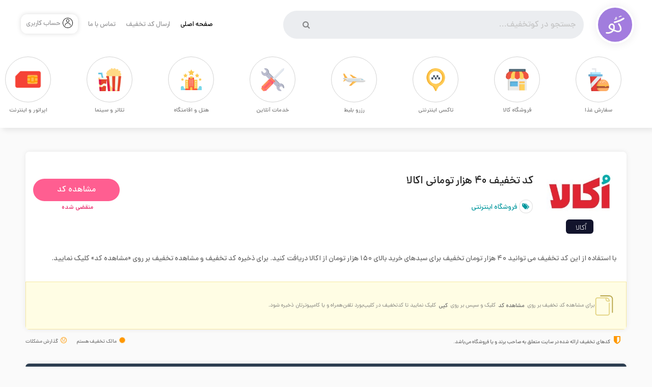

--- FILE ---
content_type: text/html; charset=UTF-8
request_url: https://cotakhfif.com/coupon/%DA%A9%D8%AF-%D8%AA%D8%AE%D9%81%DB%8C%D9%81-40-%D9%87%D8%B2%D8%A7%D8%B1-%D8%AA%D9%88%D9%85%D8%A7%D9%86%DB%8C-%D8%A7%DA%A9%D8%A7%D9%84%D8%A7-19
body_size: 21201
content:
<!DOCTYPE html>
<html dir="rtl" lang="fa-IR">
<head>
    <meta charset="UTF-8">
    <meta http-equiv="X-UA-Compatible" content="IE=edge">
    <meta name="viewport" content="width=device-width, initial-scale=1">
    <link rel="profile" href="http://gmpg.org/xfn/11">
    <link rel="pingback" href="https://cotakhfif.com/xmlrpc.php">

    <meta name="contactCity" CONTENT="Tehran">
    <meta name="contactCountry" CONTENT="IRAN">
    <meta name="robots" content="index, follow"/>
    <meta name="revisit-after" content="1 days">
    
    <link rel="shortcut icon" type="image/x-icon" href="/fav/favicon.ico">
    <meta name="apple-mobile-web-app-title" content="cotakhfif.com">
    <meta name="application-name" content="cotakhfif.com">
    <meta name="msapplication-TileColor" content="#cb6683">
    <meta name="msapplication-TileImage" content="/fav/ms-icon-144x144.png">
    <meta name="theme-color" content="#cb6683">
    <meta name="keywords" content="کد تخفیف, کد تخفیف دیجی کالا, کد تخفیف اسنپ, کد تخفیف اسنپ فود, کد تخفیف بیمیتو, کد تخفیف تپسی, کد تخفیف اسنپ مارکت, کد تخفیف جدید, کد تخفیف سینما تیکت">
    
	<link rel="stylesheet" href="/wp-content/themes/cotakhfif/styles.min.css">
	<link data-minify="1" rel="stylesheet" href="https://cotakhfif.com/wp-content/cache/min/1/wp-content/themes/cotakhfif/stylenw.css?ver=1766504900">
    <meta name='robots' content='index, follow, max-image-preview:large, max-snippet:-1, max-video-preview:-1' />
<link rel="preload" href="https://cotakhfif.com/wp-content/plugins/rate-my-post/public/css/fonts/ratemypost.ttf" type="font/ttf" as="font" crossorigin="anonymous">
	<!-- This site is optimized with the Yoast SEO Premium plugin v22.6 (Yoast SEO v22.6) - https://yoast.com/wordpress/plugins/seo/ -->
	<title>کد تخفیف 40 هزار تومانی اکالا - کوتخفیف</title><link rel="preload" as="style" href="https://fonts.googleapis.com/css?family=Open%20Sans%3A300%2C400%2C500%2C600%2C700%2C800%2C300italic%2C400italic%2C500italic%2C600italic%2C700italic%2C800italic&#038;display=swap" /><link rel="stylesheet" href="https://fonts.googleapis.com/css?family=Open%20Sans%3A300%2C400%2C500%2C600%2C700%2C800%2C300italic%2C400italic%2C500italic%2C600italic%2C700italic%2C800italic&#038;display=swap" media="print" onload="this.media='all'" /><noscript><link rel="stylesheet" href="https://fonts.googleapis.com/css?family=Open%20Sans%3A300%2C400%2C500%2C600%2C700%2C800%2C300italic%2C400italic%2C500italic%2C600italic%2C700italic%2C800italic&#038;display=swap" /></noscript>
	<meta name="description" content="با استفاده از این کد تخفیف می توانید 40 هزار تومان تخفیف برای سبدهای خرید بالای ۱۵۰ هزار تومان از اکالا دریافت کنید. برای ذخیره کد تخفیف و مشاهده تخفیف بر" />
	<link rel="canonical" href="https://cotakhfif.com/coupon/کد-تخفیف-40-هزار-تومانی-اکالا-19" />
	<meta property="og:locale" content="fa_IR" />
	<meta property="og:type" content="article" />
	<meta property="og:title" content="کد تخفیف 40 هزار تومانی اکالا" />
	<meta property="og:description" content="با استفاده از این کد تخفیف می توانید 40 هزار تومان تخفیف برای سبدهای خرید بالای ۱۵۰ هزار تومان از اکالا دریافت کنید. برای ذخیره کد تخفیف و مشاهده تخفیف بر" />
	<meta property="og:url" content="https://cotakhfif.com/coupon/کد-تخفیف-40-هزار-تومانی-اکالا-19" />
	<meta property="og:site_name" content="کوتخفیف" />
	<meta property="article:publisher" content="https://www.facebook.com/cotakhfif/" />
	<meta name="twitter:card" content="summary_large_image" />
	<meta name="twitter:site" content="@CTakhfif" />
	<meta name="twitter:label1" content="زمان تقریبی برای خواندن" />
	<meta name="twitter:data1" content="1 دقیقه" />
	<script type="application/ld+json" class="yoast-schema-graph">{"@context":"https://schema.org","@graph":[{"@type":"NewsArticle","@id":"https://cotakhfif.com/coupon/%da%a9%d8%af-%d8%aa%d8%ae%d9%81%db%8c%d9%81-40-%d9%87%d8%b2%d8%a7%d8%b1-%d8%aa%d9%88%d9%85%d8%a7%d9%86%db%8c-%d8%a7%da%a9%d8%a7%d9%84%d8%a7-19#article","isPartOf":{"@id":"https://cotakhfif.com/coupon/%da%a9%d8%af-%d8%aa%d8%ae%d9%81%db%8c%d9%81-40-%d9%87%d8%b2%d8%a7%d8%b1-%d8%aa%d9%88%d9%85%d8%a7%d9%86%db%8c-%d8%a7%da%a9%d8%a7%d9%84%d8%a7-19"},"author":{"name":"کوتخفیف","@id":"https://cotakhfif.com/#/schema/person/21251d5bf8f8b690f8386d2b53dec8cb"},"headline":"کد تخفیف ۴۰ هزار تومانی اکالا","datePublished":"2021-07-25T09:13:21+00:00","dateModified":"2021-07-25T09:13:21+00:00","mainEntityOfPage":{"@id":"https://cotakhfif.com/coupon/%da%a9%d8%af-%d8%aa%d8%ae%d9%81%db%8c%d9%81-40-%d9%87%d8%b2%d8%a7%d8%b1-%d8%aa%d9%88%d9%85%d8%a7%d9%86%db%8c-%d8%a7%da%a9%d8%a7%d9%84%d8%a7-19"},"wordCount":0,"commentCount":0,"publisher":{"@id":"https://cotakhfif.com/#organization"},"inLanguage":"fa-IR","potentialAction":[{"@type":"CommentAction","name":"Comment","target":["https://cotakhfif.com/coupon/%da%a9%d8%af-%d8%aa%d8%ae%d9%81%db%8c%d9%81-40-%d9%87%d8%b2%d8%a7%d8%b1-%d8%aa%d9%88%d9%85%d8%a7%d9%86%db%8c-%d8%a7%da%a9%d8%a7%d9%84%d8%a7-19#respond"]}]},{"@type":"WebPage","@id":"https://cotakhfif.com/coupon/%da%a9%d8%af-%d8%aa%d8%ae%d9%81%db%8c%d9%81-40-%d9%87%d8%b2%d8%a7%d8%b1-%d8%aa%d9%88%d9%85%d8%a7%d9%86%db%8c-%d8%a7%da%a9%d8%a7%d9%84%d8%a7-19","url":"https://cotakhfif.com/coupon/%da%a9%d8%af-%d8%aa%d8%ae%d9%81%db%8c%d9%81-40-%d9%87%d8%b2%d8%a7%d8%b1-%d8%aa%d9%88%d9%85%d8%a7%d9%86%db%8c-%d8%a7%da%a9%d8%a7%d9%84%d8%a7-19","name":"کد تخفیف 40 هزار تومانی اکالا - کوتخفیف","isPartOf":{"@id":"https://cotakhfif.com/#website"},"datePublished":"2021-07-25T09:13:21+00:00","dateModified":"2021-07-25T09:13:21+00:00","description":"با استفاده از این کد تخفیف می توانید 40 هزار تومان تخفیف برای سبدهای خرید بالای ۱۵۰ هزار تومان از اکالا دریافت کنید. برای ذخیره کد تخفیف و مشاهده تخفیف بر","breadcrumb":{"@id":"https://cotakhfif.com/coupon/%da%a9%d8%af-%d8%aa%d8%ae%d9%81%db%8c%d9%81-40-%d9%87%d8%b2%d8%a7%d8%b1-%d8%aa%d9%88%d9%85%d8%a7%d9%86%db%8c-%d8%a7%da%a9%d8%a7%d9%84%d8%a7-19#breadcrumb"},"inLanguage":"fa-IR","potentialAction":[{"@type":"ReadAction","target":["https://cotakhfif.com/coupon/%da%a9%d8%af-%d8%aa%d8%ae%d9%81%db%8c%d9%81-40-%d9%87%d8%b2%d8%a7%d8%b1-%d8%aa%d9%88%d9%85%d8%a7%d9%86%db%8c-%d8%a7%da%a9%d8%a7%d9%84%d8%a7-19"]}]},{"@type":"BreadcrumbList","@id":"https://cotakhfif.com/coupon/%da%a9%d8%af-%d8%aa%d8%ae%d9%81%db%8c%d9%81-40-%d9%87%d8%b2%d8%a7%d8%b1-%d8%aa%d9%88%d9%85%d8%a7%d9%86%db%8c-%d8%a7%da%a9%d8%a7%d9%84%d8%a7-19#breadcrumb","itemListElement":[{"@type":"ListItem","position":1,"name":"صفحه اصلی","item":"https://cotakhfif.com/"},{"@type":"ListItem","position":2,"name":"کد تخفیف ۴۰ هزار تومانی اکالا"}]},{"@type":"WebSite","@id":"https://cotakhfif.com/#website","url":"https://cotakhfif.com/","name":"کوتخفیف","description":"کوتخفیف","publisher":{"@id":"https://cotakhfif.com/#organization"},"potentialAction":[{"@type":"SearchAction","target":{"@type":"EntryPoint","urlTemplate":"https://cotakhfif.com/?s={search_term_string}"},"query-input":"required name=search_term_string"}],"inLanguage":"fa-IR"},{"@type":"Organization","@id":"https://cotakhfif.com/#organization","name":"کوتخفیف","url":"https://cotakhfif.com/","logo":{"@type":"ImageObject","inLanguage":"fa-IR","@id":"https://cotakhfif.com/#/schema/logo/image/","url":"https://cotakhfif.com/wp-content/uploads/2022/10/cotakhfif.jpg","contentUrl":"https://cotakhfif.com/wp-content/uploads/2022/10/cotakhfif.jpg","width":849,"height":739,"caption":"کوتخفیف"},"image":{"@id":"https://cotakhfif.com/#/schema/logo/image/"},"sameAs":["https://www.facebook.com/cotakhfif/","https://x.com/CTakhfif","https://www.instagram.com/cotakhfifcom","https://www.pinterest.com/cotakhfif"]},{"@type":"Person","@id":"https://cotakhfif.com/#/schema/person/21251d5bf8f8b690f8386d2b53dec8cb","name":"کوتخفیف","image":{"@type":"ImageObject","inLanguage":"fa-IR","@id":"https://cotakhfif.com/#/schema/person/image/","url":"https://secure.gravatar.com/avatar/d19d105b2f5109407f81604ac4a5bd35ab6ba9a81bf300859593cca002d28319?s=96&d=mm&r=g","contentUrl":"https://secure.gravatar.com/avatar/d19d105b2f5109407f81604ac4a5bd35ab6ba9a81bf300859593cca002d28319?s=96&d=mm&r=g","caption":"کوتخفیف"}}]}</script>
	<!-- / Yoast SEO Premium plugin. -->


<link rel='dns-prefetch' href='//fonts.googleapis.com' />
<link href='https://fonts.gstatic.com' crossorigin rel='preconnect' />
<link rel="alternate" type="application/rss+xml" title="کوتخفیف &raquo; خوراک" href="https://cotakhfif.com/feed" />
<link rel="alternate" type="application/rss+xml" title="کوتخفیف &raquo; خوراک دیدگاه‌ها" href="https://cotakhfif.com/comments/feed" />
<link rel="alternate" type="application/rss+xml" title="کوتخفیف &raquo; کد تخفیف ۴۰ هزار تومانی اکالا خوراک دیدگاه‌ها" href="https://cotakhfif.com/coupon/%da%a9%d8%af-%d8%aa%d8%ae%d9%81%db%8c%d9%81-40-%d9%87%d8%b2%d8%a7%d8%b1-%d8%aa%d9%88%d9%85%d8%a7%d9%86%db%8c-%d8%a7%da%a9%d8%a7%d9%84%d8%a7-19/feed" />
<link rel="alternate" title="oEmbed (JSON)" type="application/json+oembed" href="https://cotakhfif.com/wp-json/oembed/1.0/embed?url=https%3A%2F%2Fcotakhfif.com%2Fcoupon%2F%25da%25a9%25d8%25af-%25d8%25aa%25d8%25ae%25d9%2581%25db%258c%25d9%2581-40-%25d9%2587%25d8%25b2%25d8%25a7%25d8%25b1-%25d8%25aa%25d9%2588%25d9%2585%25d8%25a7%25d9%2586%25db%258c-%25d8%25a7%25da%25a9%25d8%25a7%25d9%2584%25d8%25a7-19" />
<link rel="alternate" title="oEmbed (XML)" type="text/xml+oembed" href="https://cotakhfif.com/wp-json/oembed/1.0/embed?url=https%3A%2F%2Fcotakhfif.com%2Fcoupon%2F%25da%25a9%25d8%25af-%25d8%25aa%25d8%25ae%25d9%2581%25db%258c%25d9%2581-40-%25d9%2587%25d8%25b2%25d8%25a7%25d8%25b1-%25d8%25aa%25d9%2588%25d9%2585%25d8%25a7%25d9%2586%25db%258c-%25d8%25a7%25da%25a9%25d8%25a7%25d9%2584%25d8%25a7-19&#038;format=xml" />
<style id='wp-img-auto-sizes-contain-inline-css' type='text/css'>
img:is([sizes=auto i],[sizes^="auto," i]){contain-intrinsic-size:3000px 1500px}
/*# sourceURL=wp-img-auto-sizes-contain-inline-css */
</style>
<style id='wp-emoji-styles-inline-css' type='text/css'>

	img.wp-smiley, img.emoji {
		display: inline !important;
		border: none !important;
		box-shadow: none !important;
		height: 1em !important;
		width: 1em !important;
		margin: 0 0.07em !important;
		vertical-align: -0.1em !important;
		background: none !important;
		padding: 0 !important;
	}
/*# sourceURL=wp-emoji-styles-inline-css */
</style>
<style id='wp-block-library-inline-css' type='text/css'>
:root{--wp-block-synced-color:#7a00df;--wp-block-synced-color--rgb:122,0,223;--wp-bound-block-color:var(--wp-block-synced-color);--wp-editor-canvas-background:#ddd;--wp-admin-theme-color:#007cba;--wp-admin-theme-color--rgb:0,124,186;--wp-admin-theme-color-darker-10:#006ba1;--wp-admin-theme-color-darker-10--rgb:0,107,160.5;--wp-admin-theme-color-darker-20:#005a87;--wp-admin-theme-color-darker-20--rgb:0,90,135;--wp-admin-border-width-focus:2px}@media (min-resolution:192dpi){:root{--wp-admin-border-width-focus:1.5px}}.wp-element-button{cursor:pointer}:root .has-very-light-gray-background-color{background-color:#eee}:root .has-very-dark-gray-background-color{background-color:#313131}:root .has-very-light-gray-color{color:#eee}:root .has-very-dark-gray-color{color:#313131}:root .has-vivid-green-cyan-to-vivid-cyan-blue-gradient-background{background:linear-gradient(135deg,#00d084,#0693e3)}:root .has-purple-crush-gradient-background{background:linear-gradient(135deg,#34e2e4,#4721fb 50%,#ab1dfe)}:root .has-hazy-dawn-gradient-background{background:linear-gradient(135deg,#faaca8,#dad0ec)}:root .has-subdued-olive-gradient-background{background:linear-gradient(135deg,#fafae1,#67a671)}:root .has-atomic-cream-gradient-background{background:linear-gradient(135deg,#fdd79a,#004a59)}:root .has-nightshade-gradient-background{background:linear-gradient(135deg,#330968,#31cdcf)}:root .has-midnight-gradient-background{background:linear-gradient(135deg,#020381,#2874fc)}:root{--wp--preset--font-size--normal:16px;--wp--preset--font-size--huge:42px}.has-regular-font-size{font-size:1em}.has-larger-font-size{font-size:2.625em}.has-normal-font-size{font-size:var(--wp--preset--font-size--normal)}.has-huge-font-size{font-size:var(--wp--preset--font-size--huge)}.has-text-align-center{text-align:center}.has-text-align-left{text-align:left}.has-text-align-right{text-align:right}.has-fit-text{white-space:nowrap!important}#end-resizable-editor-section{display:none}.aligncenter{clear:both}.items-justified-left{justify-content:flex-start}.items-justified-center{justify-content:center}.items-justified-right{justify-content:flex-end}.items-justified-space-between{justify-content:space-between}.screen-reader-text{border:0;clip-path:inset(50%);height:1px;margin:-1px;overflow:hidden;padding:0;position:absolute;width:1px;word-wrap:normal!important}.screen-reader-text:focus{background-color:#ddd;clip-path:none;color:#444;display:block;font-size:1em;height:auto;left:5px;line-height:normal;padding:15px 23px 14px;text-decoration:none;top:5px;width:auto;z-index:100000}html :where(.has-border-color){border-style:solid}html :where([style*=border-top-color]){border-top-style:solid}html :where([style*=border-right-color]){border-right-style:solid}html :where([style*=border-bottom-color]){border-bottom-style:solid}html :where([style*=border-left-color]){border-left-style:solid}html :where([style*=border-width]){border-style:solid}html :where([style*=border-top-width]){border-top-style:solid}html :where([style*=border-right-width]){border-right-style:solid}html :where([style*=border-bottom-width]){border-bottom-style:solid}html :where([style*=border-left-width]){border-left-style:solid}html :where(img[class*=wp-image-]){height:auto;max-width:100%}:where(figure){margin:0 0 1em}html :where(.is-position-sticky){--wp-admin--admin-bar--position-offset:var(--wp-admin--admin-bar--height,0px)}@media screen and (max-width:600px){html :where(.is-position-sticky){--wp-admin--admin-bar--position-offset:0px}}

/*# sourceURL=wp-block-library-inline-css */
</style><style id='global-styles-inline-css' type='text/css'>
:root{--wp--preset--aspect-ratio--square: 1;--wp--preset--aspect-ratio--4-3: 4/3;--wp--preset--aspect-ratio--3-4: 3/4;--wp--preset--aspect-ratio--3-2: 3/2;--wp--preset--aspect-ratio--2-3: 2/3;--wp--preset--aspect-ratio--16-9: 16/9;--wp--preset--aspect-ratio--9-16: 9/16;--wp--preset--color--black: #000000;--wp--preset--color--cyan-bluish-gray: #abb8c3;--wp--preset--color--white: #ffffff;--wp--preset--color--pale-pink: #f78da7;--wp--preset--color--vivid-red: #cf2e2e;--wp--preset--color--luminous-vivid-orange: #ff6900;--wp--preset--color--luminous-vivid-amber: #fcb900;--wp--preset--color--light-green-cyan: #7bdcb5;--wp--preset--color--vivid-green-cyan: #00d084;--wp--preset--color--pale-cyan-blue: #8ed1fc;--wp--preset--color--vivid-cyan-blue: #0693e3;--wp--preset--color--vivid-purple: #9b51e0;--wp--preset--gradient--vivid-cyan-blue-to-vivid-purple: linear-gradient(135deg,rgb(6,147,227) 0%,rgb(155,81,224) 100%);--wp--preset--gradient--light-green-cyan-to-vivid-green-cyan: linear-gradient(135deg,rgb(122,220,180) 0%,rgb(0,208,130) 100%);--wp--preset--gradient--luminous-vivid-amber-to-luminous-vivid-orange: linear-gradient(135deg,rgb(252,185,0) 0%,rgb(255,105,0) 100%);--wp--preset--gradient--luminous-vivid-orange-to-vivid-red: linear-gradient(135deg,rgb(255,105,0) 0%,rgb(207,46,46) 100%);--wp--preset--gradient--very-light-gray-to-cyan-bluish-gray: linear-gradient(135deg,rgb(238,238,238) 0%,rgb(169,184,195) 100%);--wp--preset--gradient--cool-to-warm-spectrum: linear-gradient(135deg,rgb(74,234,220) 0%,rgb(151,120,209) 20%,rgb(207,42,186) 40%,rgb(238,44,130) 60%,rgb(251,105,98) 80%,rgb(254,248,76) 100%);--wp--preset--gradient--blush-light-purple: linear-gradient(135deg,rgb(255,206,236) 0%,rgb(152,150,240) 100%);--wp--preset--gradient--blush-bordeaux: linear-gradient(135deg,rgb(254,205,165) 0%,rgb(254,45,45) 50%,rgb(107,0,62) 100%);--wp--preset--gradient--luminous-dusk: linear-gradient(135deg,rgb(255,203,112) 0%,rgb(199,81,192) 50%,rgb(65,88,208) 100%);--wp--preset--gradient--pale-ocean: linear-gradient(135deg,rgb(255,245,203) 0%,rgb(182,227,212) 50%,rgb(51,167,181) 100%);--wp--preset--gradient--electric-grass: linear-gradient(135deg,rgb(202,248,128) 0%,rgb(113,206,126) 100%);--wp--preset--gradient--midnight: linear-gradient(135deg,rgb(2,3,129) 0%,rgb(40,116,252) 100%);--wp--preset--font-size--small: 13px;--wp--preset--font-size--medium: 20px;--wp--preset--font-size--large: 36px;--wp--preset--font-size--x-large: 42px;--wp--preset--spacing--20: 0.44rem;--wp--preset--spacing--30: 0.67rem;--wp--preset--spacing--40: 1rem;--wp--preset--spacing--50: 1.5rem;--wp--preset--spacing--60: 2.25rem;--wp--preset--spacing--70: 3.38rem;--wp--preset--spacing--80: 5.06rem;--wp--preset--shadow--natural: 6px 6px 9px rgba(0, 0, 0, 0.2);--wp--preset--shadow--deep: 12px 12px 50px rgba(0, 0, 0, 0.4);--wp--preset--shadow--sharp: 6px 6px 0px rgba(0, 0, 0, 0.2);--wp--preset--shadow--outlined: 6px 6px 0px -3px rgb(255, 255, 255), 6px 6px rgb(0, 0, 0);--wp--preset--shadow--crisp: 6px 6px 0px rgb(0, 0, 0);}:where(.is-layout-flex){gap: 0.5em;}:where(.is-layout-grid){gap: 0.5em;}body .is-layout-flex{display: flex;}.is-layout-flex{flex-wrap: wrap;align-items: center;}.is-layout-flex > :is(*, div){margin: 0;}body .is-layout-grid{display: grid;}.is-layout-grid > :is(*, div){margin: 0;}:where(.wp-block-columns.is-layout-flex){gap: 2em;}:where(.wp-block-columns.is-layout-grid){gap: 2em;}:where(.wp-block-post-template.is-layout-flex){gap: 1.25em;}:where(.wp-block-post-template.is-layout-grid){gap: 1.25em;}.has-black-color{color: var(--wp--preset--color--black) !important;}.has-cyan-bluish-gray-color{color: var(--wp--preset--color--cyan-bluish-gray) !important;}.has-white-color{color: var(--wp--preset--color--white) !important;}.has-pale-pink-color{color: var(--wp--preset--color--pale-pink) !important;}.has-vivid-red-color{color: var(--wp--preset--color--vivid-red) !important;}.has-luminous-vivid-orange-color{color: var(--wp--preset--color--luminous-vivid-orange) !important;}.has-luminous-vivid-amber-color{color: var(--wp--preset--color--luminous-vivid-amber) !important;}.has-light-green-cyan-color{color: var(--wp--preset--color--light-green-cyan) !important;}.has-vivid-green-cyan-color{color: var(--wp--preset--color--vivid-green-cyan) !important;}.has-pale-cyan-blue-color{color: var(--wp--preset--color--pale-cyan-blue) !important;}.has-vivid-cyan-blue-color{color: var(--wp--preset--color--vivid-cyan-blue) !important;}.has-vivid-purple-color{color: var(--wp--preset--color--vivid-purple) !important;}.has-black-background-color{background-color: var(--wp--preset--color--black) !important;}.has-cyan-bluish-gray-background-color{background-color: var(--wp--preset--color--cyan-bluish-gray) !important;}.has-white-background-color{background-color: var(--wp--preset--color--white) !important;}.has-pale-pink-background-color{background-color: var(--wp--preset--color--pale-pink) !important;}.has-vivid-red-background-color{background-color: var(--wp--preset--color--vivid-red) !important;}.has-luminous-vivid-orange-background-color{background-color: var(--wp--preset--color--luminous-vivid-orange) !important;}.has-luminous-vivid-amber-background-color{background-color: var(--wp--preset--color--luminous-vivid-amber) !important;}.has-light-green-cyan-background-color{background-color: var(--wp--preset--color--light-green-cyan) !important;}.has-vivid-green-cyan-background-color{background-color: var(--wp--preset--color--vivid-green-cyan) !important;}.has-pale-cyan-blue-background-color{background-color: var(--wp--preset--color--pale-cyan-blue) !important;}.has-vivid-cyan-blue-background-color{background-color: var(--wp--preset--color--vivid-cyan-blue) !important;}.has-vivid-purple-background-color{background-color: var(--wp--preset--color--vivid-purple) !important;}.has-black-border-color{border-color: var(--wp--preset--color--black) !important;}.has-cyan-bluish-gray-border-color{border-color: var(--wp--preset--color--cyan-bluish-gray) !important;}.has-white-border-color{border-color: var(--wp--preset--color--white) !important;}.has-pale-pink-border-color{border-color: var(--wp--preset--color--pale-pink) !important;}.has-vivid-red-border-color{border-color: var(--wp--preset--color--vivid-red) !important;}.has-luminous-vivid-orange-border-color{border-color: var(--wp--preset--color--luminous-vivid-orange) !important;}.has-luminous-vivid-amber-border-color{border-color: var(--wp--preset--color--luminous-vivid-amber) !important;}.has-light-green-cyan-border-color{border-color: var(--wp--preset--color--light-green-cyan) !important;}.has-vivid-green-cyan-border-color{border-color: var(--wp--preset--color--vivid-green-cyan) !important;}.has-pale-cyan-blue-border-color{border-color: var(--wp--preset--color--pale-cyan-blue) !important;}.has-vivid-cyan-blue-border-color{border-color: var(--wp--preset--color--vivid-cyan-blue) !important;}.has-vivid-purple-border-color{border-color: var(--wp--preset--color--vivid-purple) !important;}.has-vivid-cyan-blue-to-vivid-purple-gradient-background{background: var(--wp--preset--gradient--vivid-cyan-blue-to-vivid-purple) !important;}.has-light-green-cyan-to-vivid-green-cyan-gradient-background{background: var(--wp--preset--gradient--light-green-cyan-to-vivid-green-cyan) !important;}.has-luminous-vivid-amber-to-luminous-vivid-orange-gradient-background{background: var(--wp--preset--gradient--luminous-vivid-amber-to-luminous-vivid-orange) !important;}.has-luminous-vivid-orange-to-vivid-red-gradient-background{background: var(--wp--preset--gradient--luminous-vivid-orange-to-vivid-red) !important;}.has-very-light-gray-to-cyan-bluish-gray-gradient-background{background: var(--wp--preset--gradient--very-light-gray-to-cyan-bluish-gray) !important;}.has-cool-to-warm-spectrum-gradient-background{background: var(--wp--preset--gradient--cool-to-warm-spectrum) !important;}.has-blush-light-purple-gradient-background{background: var(--wp--preset--gradient--blush-light-purple) !important;}.has-blush-bordeaux-gradient-background{background: var(--wp--preset--gradient--blush-bordeaux) !important;}.has-luminous-dusk-gradient-background{background: var(--wp--preset--gradient--luminous-dusk) !important;}.has-pale-ocean-gradient-background{background: var(--wp--preset--gradient--pale-ocean) !important;}.has-electric-grass-gradient-background{background: var(--wp--preset--gradient--electric-grass) !important;}.has-midnight-gradient-background{background: var(--wp--preset--gradient--midnight) !important;}.has-small-font-size{font-size: var(--wp--preset--font-size--small) !important;}.has-medium-font-size{font-size: var(--wp--preset--font-size--medium) !important;}.has-large-font-size{font-size: var(--wp--preset--font-size--large) !important;}.has-x-large-font-size{font-size: var(--wp--preset--font-size--x-large) !important;}
/*# sourceURL=global-styles-inline-css */
</style>

<style id='classic-theme-styles-inline-css' type='text/css'>
/*! This file is auto-generated */
.wp-block-button__link{color:#fff;background-color:#32373c;border-radius:9999px;box-shadow:none;text-decoration:none;padding:calc(.667em + 2px) calc(1.333em + 2px);font-size:1.125em}.wp-block-file__button{background:#32373c;color:#fff;text-decoration:none}
/*# sourceURL=/wp-includes/css/classic-themes.min.css */
</style>
<style id='extendify-utilities-inline-css' type='text/css'>
.ext-absolute{position:absolute!important}.ext-relative{position:relative!important}.ext-top-base{top:var(--wp--style--block-gap,1.75rem)!important}.ext-top-lg{top:var(--extendify--spacing--large)!important}.ext--top-base{top:calc(var(--wp--style--block-gap, 1.75rem)*-1)!important}.ext--top-lg{top:calc(var(--extendify--spacing--large)*-1)!important}.ext-right-base{right:var(--wp--style--block-gap,1.75rem)!important}.ext-right-lg{right:var(--extendify--spacing--large)!important}.ext--right-base{right:calc(var(--wp--style--block-gap, 1.75rem)*-1)!important}.ext--right-lg{right:calc(var(--extendify--spacing--large)*-1)!important}.ext-bottom-base{bottom:var(--wp--style--block-gap,1.75rem)!important}.ext-bottom-lg{bottom:var(--extendify--spacing--large)!important}.ext--bottom-base{bottom:calc(var(--wp--style--block-gap, 1.75rem)*-1)!important}.ext--bottom-lg{bottom:calc(var(--extendify--spacing--large)*-1)!important}.ext-left-base{left:var(--wp--style--block-gap,1.75rem)!important}.ext-left-lg{left:var(--extendify--spacing--large)!important}.ext--left-base{left:calc(var(--wp--style--block-gap, 1.75rem)*-1)!important}.ext--left-lg{left:calc(var(--extendify--spacing--large)*-1)!important}.ext-order-1{order:1!important}.ext-order-2{order:2!important}.ext-col-auto{grid-column:auto!important}.ext-col-span-1{grid-column:span 1/span 1!important}.ext-col-span-2{grid-column:span 2/span 2!important}.ext-col-span-3{grid-column:span 3/span 3!important}.ext-col-span-4{grid-column:span 4/span 4!important}.ext-col-span-5{grid-column:span 5/span 5!important}.ext-col-span-6{grid-column:span 6/span 6!important}.ext-col-span-7{grid-column:span 7/span 7!important}.ext-col-span-8{grid-column:span 8/span 8!important}.ext-col-span-9{grid-column:span 9/span 9!important}.ext-col-span-10{grid-column:span 10/span 10!important}.ext-col-span-11{grid-column:span 11/span 11!important}.ext-col-span-12{grid-column:span 12/span 12!important}.ext-col-span-full{grid-column:1/-1!important}.ext-col-start-1{grid-column-start:1!important}.ext-col-start-2{grid-column-start:2!important}.ext-col-start-3{grid-column-start:3!important}.ext-col-start-4{grid-column-start:4!important}.ext-col-start-5{grid-column-start:5!important}.ext-col-start-6{grid-column-start:6!important}.ext-col-start-7{grid-column-start:7!important}.ext-col-start-8{grid-column-start:8!important}.ext-col-start-9{grid-column-start:9!important}.ext-col-start-10{grid-column-start:10!important}.ext-col-start-11{grid-column-start:11!important}.ext-col-start-12{grid-column-start:12!important}.ext-col-start-13{grid-column-start:13!important}.ext-col-start-auto{grid-column-start:auto!important}.ext-col-end-1{grid-column-end:1!important}.ext-col-end-2{grid-column-end:2!important}.ext-col-end-3{grid-column-end:3!important}.ext-col-end-4{grid-column-end:4!important}.ext-col-end-5{grid-column-end:5!important}.ext-col-end-6{grid-column-end:6!important}.ext-col-end-7{grid-column-end:7!important}.ext-col-end-8{grid-column-end:8!important}.ext-col-end-9{grid-column-end:9!important}.ext-col-end-10{grid-column-end:10!important}.ext-col-end-11{grid-column-end:11!important}.ext-col-end-12{grid-column-end:12!important}.ext-col-end-13{grid-column-end:13!important}.ext-col-end-auto{grid-column-end:auto!important}.ext-row-auto{grid-row:auto!important}.ext-row-span-1{grid-row:span 1/span 1!important}.ext-row-span-2{grid-row:span 2/span 2!important}.ext-row-span-3{grid-row:span 3/span 3!important}.ext-row-span-4{grid-row:span 4/span 4!important}.ext-row-span-5{grid-row:span 5/span 5!important}.ext-row-span-6{grid-row:span 6/span 6!important}.ext-row-span-full{grid-row:1/-1!important}.ext-row-start-1{grid-row-start:1!important}.ext-row-start-2{grid-row-start:2!important}.ext-row-start-3{grid-row-start:3!important}.ext-row-start-4{grid-row-start:4!important}.ext-row-start-5{grid-row-start:5!important}.ext-row-start-6{grid-row-start:6!important}.ext-row-start-7{grid-row-start:7!important}.ext-row-start-auto{grid-row-start:auto!important}.ext-row-end-1{grid-row-end:1!important}.ext-row-end-2{grid-row-end:2!important}.ext-row-end-3{grid-row-end:3!important}.ext-row-end-4{grid-row-end:4!important}.ext-row-end-5{grid-row-end:5!important}.ext-row-end-6{grid-row-end:6!important}.ext-row-end-7{grid-row-end:7!important}.ext-row-end-auto{grid-row-end:auto!important}.ext-m-0:not([style*=margin]){margin:0!important}.ext-m-auto:not([style*=margin]){margin:auto!important}.ext-m-base:not([style*=margin]){margin:var(--wp--style--block-gap,1.75rem)!important}.ext-m-lg:not([style*=margin]){margin:var(--extendify--spacing--large)!important}.ext--m-base:not([style*=margin]){margin:calc(var(--wp--style--block-gap, 1.75rem)*-1)!important}.ext--m-lg:not([style*=margin]){margin:calc(var(--extendify--spacing--large)*-1)!important}.ext-mx-0:not([style*=margin]){margin-left:0!important;margin-right:0!important}.ext-mx-auto:not([style*=margin]){margin-left:auto!important;margin-right:auto!important}.ext-mx-base:not([style*=margin]){margin-left:var(--wp--style--block-gap,1.75rem)!important;margin-right:var(--wp--style--block-gap,1.75rem)!important}.ext-mx-lg:not([style*=margin]){margin-left:var(--extendify--spacing--large)!important;margin-right:var(--extendify--spacing--large)!important}.ext--mx-base:not([style*=margin]){margin-left:calc(var(--wp--style--block-gap, 1.75rem)*-1)!important;margin-right:calc(var(--wp--style--block-gap, 1.75rem)*-1)!important}.ext--mx-lg:not([style*=margin]){margin-left:calc(var(--extendify--spacing--large)*-1)!important;margin-right:calc(var(--extendify--spacing--large)*-1)!important}.ext-my-0:not([style*=margin]){margin-bottom:0!important;margin-top:0!important}.ext-my-auto:not([style*=margin]){margin-bottom:auto!important;margin-top:auto!important}.ext-my-base:not([style*=margin]){margin-bottom:var(--wp--style--block-gap,1.75rem)!important;margin-top:var(--wp--style--block-gap,1.75rem)!important}.ext-my-lg:not([style*=margin]){margin-bottom:var(--extendify--spacing--large)!important;margin-top:var(--extendify--spacing--large)!important}.ext--my-base:not([style*=margin]){margin-bottom:calc(var(--wp--style--block-gap, 1.75rem)*-1)!important;margin-top:calc(var(--wp--style--block-gap, 1.75rem)*-1)!important}.ext--my-lg:not([style*=margin]){margin-bottom:calc(var(--extendify--spacing--large)*-1)!important;margin-top:calc(var(--extendify--spacing--large)*-1)!important}.ext-mt-0:not([style*=margin]){margin-top:0!important}.ext-mt-auto:not([style*=margin]){margin-top:auto!important}.ext-mt-base:not([style*=margin]){margin-top:var(--wp--style--block-gap,1.75rem)!important}.ext-mt-lg:not([style*=margin]){margin-top:var(--extendify--spacing--large)!important}.ext--mt-base:not([style*=margin]){margin-top:calc(var(--wp--style--block-gap, 1.75rem)*-1)!important}.ext--mt-lg:not([style*=margin]){margin-top:calc(var(--extendify--spacing--large)*-1)!important}.ext-mr-0:not([style*=margin]){margin-right:0!important}.ext-mr-auto:not([style*=margin]){margin-right:auto!important}.ext-mr-base:not([style*=margin]){margin-right:var(--wp--style--block-gap,1.75rem)!important}.ext-mr-lg:not([style*=margin]){margin-right:var(--extendify--spacing--large)!important}.ext--mr-base:not([style*=margin]){margin-right:calc(var(--wp--style--block-gap, 1.75rem)*-1)!important}.ext--mr-lg:not([style*=margin]){margin-right:calc(var(--extendify--spacing--large)*-1)!important}.ext-mb-0:not([style*=margin]){margin-bottom:0!important}.ext-mb-auto:not([style*=margin]){margin-bottom:auto!important}.ext-mb-base:not([style*=margin]){margin-bottom:var(--wp--style--block-gap,1.75rem)!important}.ext-mb-lg:not([style*=margin]){margin-bottom:var(--extendify--spacing--large)!important}.ext--mb-base:not([style*=margin]){margin-bottom:calc(var(--wp--style--block-gap, 1.75rem)*-1)!important}.ext--mb-lg:not([style*=margin]){margin-bottom:calc(var(--extendify--spacing--large)*-1)!important}.ext-ml-0:not([style*=margin]){margin-left:0!important}.ext-ml-auto:not([style*=margin]){margin-left:auto!important}.ext-ml-base:not([style*=margin]){margin-left:var(--wp--style--block-gap,1.75rem)!important}.ext-ml-lg:not([style*=margin]){margin-left:var(--extendify--spacing--large)!important}.ext--ml-base:not([style*=margin]){margin-left:calc(var(--wp--style--block-gap, 1.75rem)*-1)!important}.ext--ml-lg:not([style*=margin]){margin-left:calc(var(--extendify--spacing--large)*-1)!important}.ext-block{display:block!important}.ext-inline-block{display:inline-block!important}.ext-inline{display:inline!important}.ext-flex{display:flex!important}.ext-inline-flex{display:inline-flex!important}.ext-grid{display:grid!important}.ext-inline-grid{display:inline-grid!important}.ext-hidden{display:none!important}.ext-w-auto{width:auto!important}.ext-w-full{width:100%!important}.ext-max-w-full{max-width:100%!important}.ext-flex-1{flex:1 1 0%!important}.ext-flex-auto{flex:1 1 auto!important}.ext-flex-initial{flex:0 1 auto!important}.ext-flex-none{flex:none!important}.ext-flex-shrink-0{flex-shrink:0!important}.ext-flex-shrink{flex-shrink:1!important}.ext-flex-grow-0{flex-grow:0!important}.ext-flex-grow{flex-grow:1!important}.ext-list-none{list-style-type:none!important}.ext-grid-cols-1{grid-template-columns:repeat(1,minmax(0,1fr))!important}.ext-grid-cols-2{grid-template-columns:repeat(2,minmax(0,1fr))!important}.ext-grid-cols-3{grid-template-columns:repeat(3,minmax(0,1fr))!important}.ext-grid-cols-4{grid-template-columns:repeat(4,minmax(0,1fr))!important}.ext-grid-cols-5{grid-template-columns:repeat(5,minmax(0,1fr))!important}.ext-grid-cols-6{grid-template-columns:repeat(6,minmax(0,1fr))!important}.ext-grid-cols-7{grid-template-columns:repeat(7,minmax(0,1fr))!important}.ext-grid-cols-8{grid-template-columns:repeat(8,minmax(0,1fr))!important}.ext-grid-cols-9{grid-template-columns:repeat(9,minmax(0,1fr))!important}.ext-grid-cols-10{grid-template-columns:repeat(10,minmax(0,1fr))!important}.ext-grid-cols-11{grid-template-columns:repeat(11,minmax(0,1fr))!important}.ext-grid-cols-12{grid-template-columns:repeat(12,minmax(0,1fr))!important}.ext-grid-cols-none{grid-template-columns:none!important}.ext-grid-rows-1{grid-template-rows:repeat(1,minmax(0,1fr))!important}.ext-grid-rows-2{grid-template-rows:repeat(2,minmax(0,1fr))!important}.ext-grid-rows-3{grid-template-rows:repeat(3,minmax(0,1fr))!important}.ext-grid-rows-4{grid-template-rows:repeat(4,minmax(0,1fr))!important}.ext-grid-rows-5{grid-template-rows:repeat(5,minmax(0,1fr))!important}.ext-grid-rows-6{grid-template-rows:repeat(6,minmax(0,1fr))!important}.ext-grid-rows-none{grid-template-rows:none!important}.ext-flex-row{flex-direction:row!important}.ext-flex-row-reverse{flex-direction:row-reverse!important}.ext-flex-col{flex-direction:column!important}.ext-flex-col-reverse{flex-direction:column-reverse!important}.ext-flex-wrap{flex-wrap:wrap!important}.ext-flex-wrap-reverse{flex-wrap:wrap-reverse!important}.ext-flex-nowrap{flex-wrap:nowrap!important}.ext-items-start{align-items:flex-start!important}.ext-items-end{align-items:flex-end!important}.ext-items-center{align-items:center!important}.ext-items-baseline{align-items:baseline!important}.ext-items-stretch{align-items:stretch!important}.ext-justify-start{justify-content:flex-start!important}.ext-justify-end{justify-content:flex-end!important}.ext-justify-center{justify-content:center!important}.ext-justify-between{justify-content:space-between!important}.ext-justify-around{justify-content:space-around!important}.ext-justify-evenly{justify-content:space-evenly!important}.ext-justify-items-start{justify-items:start!important}.ext-justify-items-end{justify-items:end!important}.ext-justify-items-center{justify-items:center!important}.ext-justify-items-stretch{justify-items:stretch!important}.ext-gap-0{gap:0!important}.ext-gap-base{gap:var(--wp--style--block-gap,1.75rem)!important}.ext-gap-lg{gap:var(--extendify--spacing--large)!important}.ext-gap-x-0{-moz-column-gap:0!important;column-gap:0!important}.ext-gap-x-base{-moz-column-gap:var(--wp--style--block-gap,1.75rem)!important;column-gap:var(--wp--style--block-gap,1.75rem)!important}.ext-gap-x-lg{-moz-column-gap:var(--extendify--spacing--large)!important;column-gap:var(--extendify--spacing--large)!important}.ext-gap-y-0{row-gap:0!important}.ext-gap-y-base{row-gap:var(--wp--style--block-gap,1.75rem)!important}.ext-gap-y-lg{row-gap:var(--extendify--spacing--large)!important}.ext-justify-self-auto{justify-self:auto!important}.ext-justify-self-start{justify-self:start!important}.ext-justify-self-end{justify-self:end!important}.ext-justify-self-center{justify-self:center!important}.ext-justify-self-stretch{justify-self:stretch!important}.ext-rounded-none{border-radius:0!important}.ext-rounded-full{border-radius:9999px!important}.ext-rounded-t-none{border-top-left-radius:0!important;border-top-right-radius:0!important}.ext-rounded-t-full{border-top-left-radius:9999px!important;border-top-right-radius:9999px!important}.ext-rounded-r-none{border-bottom-right-radius:0!important;border-top-right-radius:0!important}.ext-rounded-r-full{border-bottom-right-radius:9999px!important;border-top-right-radius:9999px!important}.ext-rounded-b-none{border-bottom-left-radius:0!important;border-bottom-right-radius:0!important}.ext-rounded-b-full{border-bottom-left-radius:9999px!important;border-bottom-right-radius:9999px!important}.ext-rounded-l-none{border-bottom-left-radius:0!important;border-top-left-radius:0!important}.ext-rounded-l-full{border-bottom-left-radius:9999px!important;border-top-left-radius:9999px!important}.ext-rounded-tl-none{border-top-left-radius:0!important}.ext-rounded-tl-full{border-top-left-radius:9999px!important}.ext-rounded-tr-none{border-top-right-radius:0!important}.ext-rounded-tr-full{border-top-right-radius:9999px!important}.ext-rounded-br-none{border-bottom-right-radius:0!important}.ext-rounded-br-full{border-bottom-right-radius:9999px!important}.ext-rounded-bl-none{border-bottom-left-radius:0!important}.ext-rounded-bl-full{border-bottom-left-radius:9999px!important}.ext-border-0{border-width:0!important}.ext-border-t-0{border-top-width:0!important}.ext-border-r-0{border-right-width:0!important}.ext-border-b-0{border-bottom-width:0!important}.ext-border-l-0{border-left-width:0!important}.ext-p-0:not([style*=padding]){padding:0!important}.ext-p-base:not([style*=padding]){padding:var(--wp--style--block-gap,1.75rem)!important}.ext-p-lg:not([style*=padding]){padding:var(--extendify--spacing--large)!important}.ext-px-0:not([style*=padding]){padding-left:0!important;padding-right:0!important}.ext-px-base:not([style*=padding]){padding-left:var(--wp--style--block-gap,1.75rem)!important;padding-right:var(--wp--style--block-gap,1.75rem)!important}.ext-px-lg:not([style*=padding]){padding-left:var(--extendify--spacing--large)!important;padding-right:var(--extendify--spacing--large)!important}.ext-py-0:not([style*=padding]){padding-bottom:0!important;padding-top:0!important}.ext-py-base:not([style*=padding]){padding-bottom:var(--wp--style--block-gap,1.75rem)!important;padding-top:var(--wp--style--block-gap,1.75rem)!important}.ext-py-lg:not([style*=padding]){padding-bottom:var(--extendify--spacing--large)!important;padding-top:var(--extendify--spacing--large)!important}.ext-pt-0:not([style*=padding]){padding-top:0!important}.ext-pt-base:not([style*=padding]){padding-top:var(--wp--style--block-gap,1.75rem)!important}.ext-pt-lg:not([style*=padding]){padding-top:var(--extendify--spacing--large)!important}.ext-pr-0:not([style*=padding]){padding-right:0!important}.ext-pr-base:not([style*=padding]){padding-right:var(--wp--style--block-gap,1.75rem)!important}.ext-pr-lg:not([style*=padding]){padding-right:var(--extendify--spacing--large)!important}.ext-pb-0:not([style*=padding]){padding-bottom:0!important}.ext-pb-base:not([style*=padding]){padding-bottom:var(--wp--style--block-gap,1.75rem)!important}.ext-pb-lg:not([style*=padding]){padding-bottom:var(--extendify--spacing--large)!important}.ext-pl-0:not([style*=padding]){padding-left:0!important}.ext-pl-base:not([style*=padding]){padding-left:var(--wp--style--block-gap,1.75rem)!important}.ext-pl-lg:not([style*=padding]){padding-left:var(--extendify--spacing--large)!important}.ext-text-left{text-align:left!important}.ext-text-center{text-align:center!important}.ext-text-right{text-align:right!important}.ext-leading-none{line-height:1!important}.ext-leading-tight{line-height:1.25!important}.ext-leading-snug{line-height:1.375!important}.ext-leading-normal{line-height:1.5!important}.ext-leading-relaxed{line-height:1.625!important}.ext-leading-loose{line-height:2!important}.clip-path--rhombus img{-webkit-clip-path:polygon(15% 6%,80% 29%,84% 93%,23% 69%);clip-path:polygon(15% 6%,80% 29%,84% 93%,23% 69%)}.clip-path--diamond img{-webkit-clip-path:polygon(5% 29%,60% 2%,91% 64%,36% 89%);clip-path:polygon(5% 29%,60% 2%,91% 64%,36% 89%)}.clip-path--rhombus-alt img{-webkit-clip-path:polygon(14% 9%,85% 24%,91% 89%,19% 76%);clip-path:polygon(14% 9%,85% 24%,91% 89%,19% 76%)}.wp-block-columns[class*=fullwidth-cols]{margin-bottom:unset}.wp-block-column.editor\:pointer-events-none{margin-bottom:0!important;margin-top:0!important}.is-root-container.block-editor-block-list__layout>[data-align=full]:not(:first-of-type)>.wp-block-column.editor\:pointer-events-none,.is-root-container.block-editor-block-list__layout>[data-align=wide]>.wp-block-column.editor\:pointer-events-none{margin-top:calc(var(--wp--style--block-gap, 28px)*-1)!important}.ext .wp-block-columns .wp-block-column[style*=padding]{padding-left:0!important;padding-right:0!important}.ext .wp-block-columns+.wp-block-columns:not([class*=mt-]):not([class*=my-]):not([style*=margin]){margin-top:0!important}[class*=fullwidth-cols] .wp-block-column:first-child,[class*=fullwidth-cols] .wp-block-group:first-child{margin-top:0}[class*=fullwidth-cols] .wp-block-column:last-child,[class*=fullwidth-cols] .wp-block-group:last-child{margin-bottom:0}[class*=fullwidth-cols] .wp-block-column:first-child>*,[class*=fullwidth-cols] .wp-block-column>:first-child{margin-top:0}.ext .is-not-stacked-on-mobile .wp-block-column,[class*=fullwidth-cols] .wp-block-column>:last-child{margin-bottom:0}.wp-block-columns[class*=fullwidth-cols]:not(.is-not-stacked-on-mobile)>.wp-block-column:not(:last-child){margin-bottom:var(--wp--style--block-gap,1.75rem)}@media (min-width:782px){.wp-block-columns[class*=fullwidth-cols]:not(.is-not-stacked-on-mobile)>.wp-block-column:not(:last-child){margin-bottom:0}}.wp-block-columns[class*=fullwidth-cols].is-not-stacked-on-mobile>.wp-block-column{margin-bottom:0!important}@media (min-width:600px) and (max-width:781px){.wp-block-columns[class*=fullwidth-cols]:not(.is-not-stacked-on-mobile)>.wp-block-column:nth-child(2n){margin-left:var(--wp--style--block-gap,2em)}}@media (max-width:781px){.tablet\:fullwidth-cols.wp-block-columns:not(.is-not-stacked-on-mobile){flex-wrap:wrap}.tablet\:fullwidth-cols.wp-block-columns:not(.is-not-stacked-on-mobile)>.wp-block-column,.tablet\:fullwidth-cols.wp-block-columns:not(.is-not-stacked-on-mobile)>.wp-block-column:not([style*=margin]){margin-left:0!important}.tablet\:fullwidth-cols.wp-block-columns:not(.is-not-stacked-on-mobile)>.wp-block-column{flex-basis:100%!important}}@media (max-width:1079px){.desktop\:fullwidth-cols.wp-block-columns:not(.is-not-stacked-on-mobile){flex-wrap:wrap}.desktop\:fullwidth-cols.wp-block-columns:not(.is-not-stacked-on-mobile)>.wp-block-column,.desktop\:fullwidth-cols.wp-block-columns:not(.is-not-stacked-on-mobile)>.wp-block-column:not([style*=margin]){margin-left:0!important}.desktop\:fullwidth-cols.wp-block-columns:not(.is-not-stacked-on-mobile)>.wp-block-column{flex-basis:100%!important}.desktop\:fullwidth-cols.wp-block-columns:not(.is-not-stacked-on-mobile)>.wp-block-column:not(:last-child){margin-bottom:var(--wp--style--block-gap,1.75rem)!important}}.direction-rtl{direction:rtl}.direction-ltr{direction:ltr}.is-style-inline-list{padding-left:0!important}.is-style-inline-list li{list-style-type:none!important}@media (min-width:782px){.is-style-inline-list li{display:inline!important;margin-right:var(--wp--style--block-gap,1.75rem)!important}}@media (min-width:782px){.is-style-inline-list li:first-child{margin-left:0!important}}@media (min-width:782px){.is-style-inline-list li:last-child{margin-right:0!important}}.bring-to-front{position:relative;z-index:10}.text-stroke{-webkit-text-stroke-color:var(--wp--preset--color--background)}.text-stroke,.text-stroke--primary{-webkit-text-stroke-width:var(
        --wp--custom--typography--text-stroke-width,2px
    )}.text-stroke--primary{-webkit-text-stroke-color:var(--wp--preset--color--primary)}.text-stroke--secondary{-webkit-text-stroke-width:var(
        --wp--custom--typography--text-stroke-width,2px
    );-webkit-text-stroke-color:var(--wp--preset--color--secondary)}.editor\:no-caption .block-editor-rich-text__editable{display:none!important}.editor\:no-inserter .wp-block-column:not(.is-selected)>.block-list-appender,.editor\:no-inserter .wp-block-cover__inner-container>.block-list-appender,.editor\:no-inserter .wp-block-group__inner-container>.block-list-appender,.editor\:no-inserter>.block-list-appender{display:none}.editor\:no-resize .components-resizable-box__handle,.editor\:no-resize .components-resizable-box__handle:after,.editor\:no-resize .components-resizable-box__side-handle:before{display:none;pointer-events:none}.editor\:no-resize .components-resizable-box__container{display:block}.editor\:pointer-events-none{pointer-events:none}.is-style-angled{justify-content:flex-end}.ext .is-style-angled>[class*=_inner-container],.is-style-angled{align-items:center}.is-style-angled .wp-block-cover__image-background,.is-style-angled .wp-block-cover__video-background{-webkit-clip-path:polygon(0 0,30% 0,50% 100%,0 100%);clip-path:polygon(0 0,30% 0,50% 100%,0 100%);z-index:1}@media (min-width:782px){.is-style-angled .wp-block-cover__image-background,.is-style-angled .wp-block-cover__video-background{-webkit-clip-path:polygon(0 0,55% 0,65% 100%,0 100%);clip-path:polygon(0 0,55% 0,65% 100%,0 100%)}}.has-foreground-color{color:var(--wp--preset--color--foreground,#000)!important}.has-foreground-background-color{background-color:var(--wp--preset--color--foreground,#000)!important}.has-background-color{color:var(--wp--preset--color--background,#fff)!important}.has-background-background-color{background-color:var(--wp--preset--color--background,#fff)!important}.has-primary-color{color:var(--wp--preset--color--primary,#4b5563)!important}.has-primary-background-color{background-color:var(--wp--preset--color--primary,#4b5563)!important}.has-secondary-color{color:var(--wp--preset--color--secondary,#9ca3af)!important}.has-secondary-background-color{background-color:var(--wp--preset--color--secondary,#9ca3af)!important}.ext.has-text-color h1,.ext.has-text-color h2,.ext.has-text-color h3,.ext.has-text-color h4,.ext.has-text-color h5,.ext.has-text-color h6,.ext.has-text-color p{color:currentColor}.has-white-color{color:var(--wp--preset--color--white,#fff)!important}.has-black-color{color:var(--wp--preset--color--black,#000)!important}.has-ext-foreground-background-color{background-color:var(
        --wp--preset--color--foreground,var(--wp--preset--color--black,#000)
    )!important}.has-ext-primary-background-color{background-color:var(
        --wp--preset--color--primary,var(--wp--preset--color--cyan-bluish-gray,#000)
    )!important}.wp-block-button__link.has-black-background-color{border-color:var(--wp--preset--color--black,#000)}.wp-block-button__link.has-white-background-color{border-color:var(--wp--preset--color--white,#fff)}.has-ext-small-font-size{font-size:var(--wp--preset--font-size--ext-small)!important}.has-ext-medium-font-size{font-size:var(--wp--preset--font-size--ext-medium)!important}.has-ext-large-font-size{font-size:var(--wp--preset--font-size--ext-large)!important;line-height:1.2}.has-ext-x-large-font-size{font-size:var(--wp--preset--font-size--ext-x-large)!important;line-height:1}.has-ext-xx-large-font-size{font-size:var(--wp--preset--font-size--ext-xx-large)!important;line-height:1}.has-ext-x-large-font-size:not([style*=line-height]),.has-ext-xx-large-font-size:not([style*=line-height]){line-height:1.1}.ext .wp-block-group>*{margin-bottom:0;margin-top:0}.ext .wp-block-group>*+*{margin-bottom:0}.ext .wp-block-group>*+*,.ext h2{margin-top:var(--wp--style--block-gap,1.75rem)}.ext h2{margin-bottom:var(--wp--style--block-gap,1.75rem)}.has-ext-x-large-font-size+h3,.has-ext-x-large-font-size+p{margin-top:.5rem}.ext .wp-block-buttons>.wp-block-button.wp-block-button__width-25{min-width:12rem;width:calc(25% - var(--wp--style--block-gap, .5em)*.75)}.ext .ext-grid>[class*=_inner-container]{display:grid}.ext>[class*=_inner-container]>.ext-grid:not([class*=columns]),.ext>[class*=_inner-container]>.wp-block>.ext-grid:not([class*=columns]){display:initial!important}.ext .ext-grid-cols-1>[class*=_inner-container]{grid-template-columns:repeat(1,minmax(0,1fr))!important}.ext .ext-grid-cols-2>[class*=_inner-container]{grid-template-columns:repeat(2,minmax(0,1fr))!important}.ext .ext-grid-cols-3>[class*=_inner-container]{grid-template-columns:repeat(3,minmax(0,1fr))!important}.ext .ext-grid-cols-4>[class*=_inner-container]{grid-template-columns:repeat(4,minmax(0,1fr))!important}.ext .ext-grid-cols-5>[class*=_inner-container]{grid-template-columns:repeat(5,minmax(0,1fr))!important}.ext .ext-grid-cols-6>[class*=_inner-container]{grid-template-columns:repeat(6,minmax(0,1fr))!important}.ext .ext-grid-cols-7>[class*=_inner-container]{grid-template-columns:repeat(7,minmax(0,1fr))!important}.ext .ext-grid-cols-8>[class*=_inner-container]{grid-template-columns:repeat(8,minmax(0,1fr))!important}.ext .ext-grid-cols-9>[class*=_inner-container]{grid-template-columns:repeat(9,minmax(0,1fr))!important}.ext .ext-grid-cols-10>[class*=_inner-container]{grid-template-columns:repeat(10,minmax(0,1fr))!important}.ext .ext-grid-cols-11>[class*=_inner-container]{grid-template-columns:repeat(11,minmax(0,1fr))!important}.ext .ext-grid-cols-12>[class*=_inner-container]{grid-template-columns:repeat(12,minmax(0,1fr))!important}.ext .ext-grid-cols-13>[class*=_inner-container]{grid-template-columns:repeat(13,minmax(0,1fr))!important}.ext .ext-grid-cols-none>[class*=_inner-container]{grid-template-columns:none!important}.ext .ext-grid-rows-1>[class*=_inner-container]{grid-template-rows:repeat(1,minmax(0,1fr))!important}.ext .ext-grid-rows-2>[class*=_inner-container]{grid-template-rows:repeat(2,minmax(0,1fr))!important}.ext .ext-grid-rows-3>[class*=_inner-container]{grid-template-rows:repeat(3,minmax(0,1fr))!important}.ext .ext-grid-rows-4>[class*=_inner-container]{grid-template-rows:repeat(4,minmax(0,1fr))!important}.ext .ext-grid-rows-5>[class*=_inner-container]{grid-template-rows:repeat(5,minmax(0,1fr))!important}.ext .ext-grid-rows-6>[class*=_inner-container]{grid-template-rows:repeat(6,minmax(0,1fr))!important}.ext .ext-grid-rows-none>[class*=_inner-container]{grid-template-rows:none!important}.ext .ext-items-start>[class*=_inner-container]{align-items:flex-start!important}.ext .ext-items-end>[class*=_inner-container]{align-items:flex-end!important}.ext .ext-items-center>[class*=_inner-container]{align-items:center!important}.ext .ext-items-baseline>[class*=_inner-container]{align-items:baseline!important}.ext .ext-items-stretch>[class*=_inner-container]{align-items:stretch!important}.ext.wp-block-group>:last-child{margin-bottom:0}.ext .wp-block-group__inner-container{padding:0!important}.ext.has-background{padding-left:var(--wp--style--block-gap,1.75rem);padding-right:var(--wp--style--block-gap,1.75rem)}.ext [class*=inner-container]>.alignwide [class*=inner-container],.ext [class*=inner-container]>[data-align=wide] [class*=inner-container]{max-width:var(--responsive--alignwide-width,120rem)}.ext [class*=inner-container]>.alignwide [class*=inner-container]>*,.ext [class*=inner-container]>[data-align=wide] [class*=inner-container]>*{max-width:100%!important}.ext .wp-block-image{position:relative;text-align:center}.ext .wp-block-image img{display:inline-block;vertical-align:middle}body{--extendify--spacing--large:var(
        --wp--custom--spacing--large,clamp(2em,8vw,8em)
    );--wp--preset--font-size--ext-small:1rem;--wp--preset--font-size--ext-medium:1.125rem;--wp--preset--font-size--ext-large:clamp(1.65rem,3.5vw,2.15rem);--wp--preset--font-size--ext-x-large:clamp(3rem,6vw,4.75rem);--wp--preset--font-size--ext-xx-large:clamp(3.25rem,7.5vw,5.75rem);--wp--preset--color--black:#000;--wp--preset--color--white:#fff}.ext *{box-sizing:border-box}.block-editor-block-preview__content-iframe .ext [data-type="core/spacer"] .components-resizable-box__container{background:transparent!important}.block-editor-block-preview__content-iframe .ext [data-type="core/spacer"] .block-library-spacer__resize-container:before{display:none!important}.ext .wp-block-group__inner-container figure.wp-block-gallery.alignfull{margin-bottom:unset;margin-top:unset}.ext .alignwide{margin-left:auto!important;margin-right:auto!important}.is-root-container.block-editor-block-list__layout>[data-align=full]:not(:first-of-type)>.ext-my-0,.is-root-container.block-editor-block-list__layout>[data-align=wide]>.ext-my-0:not([style*=margin]){margin-top:calc(var(--wp--style--block-gap, 28px)*-1)!important}.block-editor-block-preview__content-iframe .preview\:min-h-50{min-height:50vw!important}.block-editor-block-preview__content-iframe .preview\:min-h-60{min-height:60vw!important}.block-editor-block-preview__content-iframe .preview\:min-h-70{min-height:70vw!important}.block-editor-block-preview__content-iframe .preview\:min-h-80{min-height:80vw!important}.block-editor-block-preview__content-iframe .preview\:min-h-100{min-height:100vw!important}.ext-mr-0.alignfull:not([style*=margin]):not([style*=margin]){margin-right:0!important}.ext-ml-0:not([style*=margin]):not([style*=margin]){margin-left:0!important}.is-root-container .wp-block[data-align=full]>.ext-mx-0:not([style*=margin]):not([style*=margin]){margin-left:calc(var(--wp--custom--spacing--outer, 0)*1)!important;margin-right:calc(var(--wp--custom--spacing--outer, 0)*1)!important;overflow:hidden;width:unset}@media (min-width:782px){.tablet\:ext-absolute{position:absolute!important}.tablet\:ext-relative{position:relative!important}.tablet\:ext-top-base{top:var(--wp--style--block-gap,1.75rem)!important}.tablet\:ext-top-lg{top:var(--extendify--spacing--large)!important}.tablet\:ext--top-base{top:calc(var(--wp--style--block-gap, 1.75rem)*-1)!important}.tablet\:ext--top-lg{top:calc(var(--extendify--spacing--large)*-1)!important}.tablet\:ext-right-base{right:var(--wp--style--block-gap,1.75rem)!important}.tablet\:ext-right-lg{right:var(--extendify--spacing--large)!important}.tablet\:ext--right-base{right:calc(var(--wp--style--block-gap, 1.75rem)*-1)!important}.tablet\:ext--right-lg{right:calc(var(--extendify--spacing--large)*-1)!important}.tablet\:ext-bottom-base{bottom:var(--wp--style--block-gap,1.75rem)!important}.tablet\:ext-bottom-lg{bottom:var(--extendify--spacing--large)!important}.tablet\:ext--bottom-base{bottom:calc(var(--wp--style--block-gap, 1.75rem)*-1)!important}.tablet\:ext--bottom-lg{bottom:calc(var(--extendify--spacing--large)*-1)!important}.tablet\:ext-left-base{left:var(--wp--style--block-gap,1.75rem)!important}.tablet\:ext-left-lg{left:var(--extendify--spacing--large)!important}.tablet\:ext--left-base{left:calc(var(--wp--style--block-gap, 1.75rem)*-1)!important}.tablet\:ext--left-lg{left:calc(var(--extendify--spacing--large)*-1)!important}.tablet\:ext-order-1{order:1!important}.tablet\:ext-order-2{order:2!important}.tablet\:ext-m-0:not([style*=margin]){margin:0!important}.tablet\:ext-m-auto:not([style*=margin]){margin:auto!important}.tablet\:ext-m-base:not([style*=margin]){margin:var(--wp--style--block-gap,1.75rem)!important}.tablet\:ext-m-lg:not([style*=margin]){margin:var(--extendify--spacing--large)!important}.tablet\:ext--m-base:not([style*=margin]){margin:calc(var(--wp--style--block-gap, 1.75rem)*-1)!important}.tablet\:ext--m-lg:not([style*=margin]){margin:calc(var(--extendify--spacing--large)*-1)!important}.tablet\:ext-mx-0:not([style*=margin]){margin-left:0!important;margin-right:0!important}.tablet\:ext-mx-auto:not([style*=margin]){margin-left:auto!important;margin-right:auto!important}.tablet\:ext-mx-base:not([style*=margin]){margin-left:var(--wp--style--block-gap,1.75rem)!important;margin-right:var(--wp--style--block-gap,1.75rem)!important}.tablet\:ext-mx-lg:not([style*=margin]){margin-left:var(--extendify--spacing--large)!important;margin-right:var(--extendify--spacing--large)!important}.tablet\:ext--mx-base:not([style*=margin]){margin-left:calc(var(--wp--style--block-gap, 1.75rem)*-1)!important;margin-right:calc(var(--wp--style--block-gap, 1.75rem)*-1)!important}.tablet\:ext--mx-lg:not([style*=margin]){margin-left:calc(var(--extendify--spacing--large)*-1)!important;margin-right:calc(var(--extendify--spacing--large)*-1)!important}.tablet\:ext-my-0:not([style*=margin]){margin-bottom:0!important;margin-top:0!important}.tablet\:ext-my-auto:not([style*=margin]){margin-bottom:auto!important;margin-top:auto!important}.tablet\:ext-my-base:not([style*=margin]){margin-bottom:var(--wp--style--block-gap,1.75rem)!important;margin-top:var(--wp--style--block-gap,1.75rem)!important}.tablet\:ext-my-lg:not([style*=margin]){margin-bottom:var(--extendify--spacing--large)!important;margin-top:var(--extendify--spacing--large)!important}.tablet\:ext--my-base:not([style*=margin]){margin-bottom:calc(var(--wp--style--block-gap, 1.75rem)*-1)!important;margin-top:calc(var(--wp--style--block-gap, 1.75rem)*-1)!important}.tablet\:ext--my-lg:not([style*=margin]){margin-bottom:calc(var(--extendify--spacing--large)*-1)!important;margin-top:calc(var(--extendify--spacing--large)*-1)!important}.tablet\:ext-mt-0:not([style*=margin]){margin-top:0!important}.tablet\:ext-mt-auto:not([style*=margin]){margin-top:auto!important}.tablet\:ext-mt-base:not([style*=margin]){margin-top:var(--wp--style--block-gap,1.75rem)!important}.tablet\:ext-mt-lg:not([style*=margin]){margin-top:var(--extendify--spacing--large)!important}.tablet\:ext--mt-base:not([style*=margin]){margin-top:calc(var(--wp--style--block-gap, 1.75rem)*-1)!important}.tablet\:ext--mt-lg:not([style*=margin]){margin-top:calc(var(--extendify--spacing--large)*-1)!important}.tablet\:ext-mr-0:not([style*=margin]){margin-right:0!important}.tablet\:ext-mr-auto:not([style*=margin]){margin-right:auto!important}.tablet\:ext-mr-base:not([style*=margin]){margin-right:var(--wp--style--block-gap,1.75rem)!important}.tablet\:ext-mr-lg:not([style*=margin]){margin-right:var(--extendify--spacing--large)!important}.tablet\:ext--mr-base:not([style*=margin]){margin-right:calc(var(--wp--style--block-gap, 1.75rem)*-1)!important}.tablet\:ext--mr-lg:not([style*=margin]){margin-right:calc(var(--extendify--spacing--large)*-1)!important}.tablet\:ext-mb-0:not([style*=margin]){margin-bottom:0!important}.tablet\:ext-mb-auto:not([style*=margin]){margin-bottom:auto!important}.tablet\:ext-mb-base:not([style*=margin]){margin-bottom:var(--wp--style--block-gap,1.75rem)!important}.tablet\:ext-mb-lg:not([style*=margin]){margin-bottom:var(--extendify--spacing--large)!important}.tablet\:ext--mb-base:not([style*=margin]){margin-bottom:calc(var(--wp--style--block-gap, 1.75rem)*-1)!important}.tablet\:ext--mb-lg:not([style*=margin]){margin-bottom:calc(var(--extendify--spacing--large)*-1)!important}.tablet\:ext-ml-0:not([style*=margin]){margin-left:0!important}.tablet\:ext-ml-auto:not([style*=margin]){margin-left:auto!important}.tablet\:ext-ml-base:not([style*=margin]){margin-left:var(--wp--style--block-gap,1.75rem)!important}.tablet\:ext-ml-lg:not([style*=margin]){margin-left:var(--extendify--spacing--large)!important}.tablet\:ext--ml-base:not([style*=margin]){margin-left:calc(var(--wp--style--block-gap, 1.75rem)*-1)!important}.tablet\:ext--ml-lg:not([style*=margin]){margin-left:calc(var(--extendify--spacing--large)*-1)!important}.tablet\:ext-block{display:block!important}.tablet\:ext-inline-block{display:inline-block!important}.tablet\:ext-inline{display:inline!important}.tablet\:ext-flex{display:flex!important}.tablet\:ext-inline-flex{display:inline-flex!important}.tablet\:ext-grid{display:grid!important}.tablet\:ext-inline-grid{display:inline-grid!important}.tablet\:ext-hidden{display:none!important}.tablet\:ext-w-auto{width:auto!important}.tablet\:ext-w-full{width:100%!important}.tablet\:ext-max-w-full{max-width:100%!important}.tablet\:ext-flex-1{flex:1 1 0%!important}.tablet\:ext-flex-auto{flex:1 1 auto!important}.tablet\:ext-flex-initial{flex:0 1 auto!important}.tablet\:ext-flex-none{flex:none!important}.tablet\:ext-flex-shrink-0{flex-shrink:0!important}.tablet\:ext-flex-shrink{flex-shrink:1!important}.tablet\:ext-flex-grow-0{flex-grow:0!important}.tablet\:ext-flex-grow{flex-grow:1!important}.tablet\:ext-list-none{list-style-type:none!important}.tablet\:ext-grid-cols-1{grid-template-columns:repeat(1,minmax(0,1fr))!important}.tablet\:ext-grid-cols-2{grid-template-columns:repeat(2,minmax(0,1fr))!important}.tablet\:ext-grid-cols-3{grid-template-columns:repeat(3,minmax(0,1fr))!important}.tablet\:ext-grid-cols-4{grid-template-columns:repeat(4,minmax(0,1fr))!important}.tablet\:ext-grid-cols-5{grid-template-columns:repeat(5,minmax(0,1fr))!important}.tablet\:ext-grid-cols-6{grid-template-columns:repeat(6,minmax(0,1fr))!important}.tablet\:ext-grid-cols-7{grid-template-columns:repeat(7,minmax(0,1fr))!important}.tablet\:ext-grid-cols-8{grid-template-columns:repeat(8,minmax(0,1fr))!important}.tablet\:ext-grid-cols-9{grid-template-columns:repeat(9,minmax(0,1fr))!important}.tablet\:ext-grid-cols-10{grid-template-columns:repeat(10,minmax(0,1fr))!important}.tablet\:ext-grid-cols-11{grid-template-columns:repeat(11,minmax(0,1fr))!important}.tablet\:ext-grid-cols-12{grid-template-columns:repeat(12,minmax(0,1fr))!important}.tablet\:ext-grid-cols-none{grid-template-columns:none!important}.tablet\:ext-flex-row{flex-direction:row!important}.tablet\:ext-flex-row-reverse{flex-direction:row-reverse!important}.tablet\:ext-flex-col{flex-direction:column!important}.tablet\:ext-flex-col-reverse{flex-direction:column-reverse!important}.tablet\:ext-flex-wrap{flex-wrap:wrap!important}.tablet\:ext-flex-wrap-reverse{flex-wrap:wrap-reverse!important}.tablet\:ext-flex-nowrap{flex-wrap:nowrap!important}.tablet\:ext-items-start{align-items:flex-start!important}.tablet\:ext-items-end{align-items:flex-end!important}.tablet\:ext-items-center{align-items:center!important}.tablet\:ext-items-baseline{align-items:baseline!important}.tablet\:ext-items-stretch{align-items:stretch!important}.tablet\:ext-justify-start{justify-content:flex-start!important}.tablet\:ext-justify-end{justify-content:flex-end!important}.tablet\:ext-justify-center{justify-content:center!important}.tablet\:ext-justify-between{justify-content:space-between!important}.tablet\:ext-justify-around{justify-content:space-around!important}.tablet\:ext-justify-evenly{justify-content:space-evenly!important}.tablet\:ext-justify-items-start{justify-items:start!important}.tablet\:ext-justify-items-end{justify-items:end!important}.tablet\:ext-justify-items-center{justify-items:center!important}.tablet\:ext-justify-items-stretch{justify-items:stretch!important}.tablet\:ext-justify-self-auto{justify-self:auto!important}.tablet\:ext-justify-self-start{justify-self:start!important}.tablet\:ext-justify-self-end{justify-self:end!important}.tablet\:ext-justify-self-center{justify-self:center!important}.tablet\:ext-justify-self-stretch{justify-self:stretch!important}.tablet\:ext-p-0:not([style*=padding]){padding:0!important}.tablet\:ext-p-base:not([style*=padding]){padding:var(--wp--style--block-gap,1.75rem)!important}.tablet\:ext-p-lg:not([style*=padding]){padding:var(--extendify--spacing--large)!important}.tablet\:ext-px-0:not([style*=padding]){padding-left:0!important;padding-right:0!important}.tablet\:ext-px-base:not([style*=padding]){padding-left:var(--wp--style--block-gap,1.75rem)!important;padding-right:var(--wp--style--block-gap,1.75rem)!important}.tablet\:ext-px-lg:not([style*=padding]){padding-left:var(--extendify--spacing--large)!important;padding-right:var(--extendify--spacing--large)!important}.tablet\:ext-py-0:not([style*=padding]){padding-bottom:0!important;padding-top:0!important}.tablet\:ext-py-base:not([style*=padding]){padding-bottom:var(--wp--style--block-gap,1.75rem)!important;padding-top:var(--wp--style--block-gap,1.75rem)!important}.tablet\:ext-py-lg:not([style*=padding]){padding-bottom:var(--extendify--spacing--large)!important;padding-top:var(--extendify--spacing--large)!important}.tablet\:ext-pt-0:not([style*=padding]){padding-top:0!important}.tablet\:ext-pt-base:not([style*=padding]){padding-top:var(--wp--style--block-gap,1.75rem)!important}.tablet\:ext-pt-lg:not([style*=padding]){padding-top:var(--extendify--spacing--large)!important}.tablet\:ext-pr-0:not([style*=padding]){padding-right:0!important}.tablet\:ext-pr-base:not([style*=padding]){padding-right:var(--wp--style--block-gap,1.75rem)!important}.tablet\:ext-pr-lg:not([style*=padding]){padding-right:var(--extendify--spacing--large)!important}.tablet\:ext-pb-0:not([style*=padding]){padding-bottom:0!important}.tablet\:ext-pb-base:not([style*=padding]){padding-bottom:var(--wp--style--block-gap,1.75rem)!important}.tablet\:ext-pb-lg:not([style*=padding]){padding-bottom:var(--extendify--spacing--large)!important}.tablet\:ext-pl-0:not([style*=padding]){padding-left:0!important}.tablet\:ext-pl-base:not([style*=padding]){padding-left:var(--wp--style--block-gap,1.75rem)!important}.tablet\:ext-pl-lg:not([style*=padding]){padding-left:var(--extendify--spacing--large)!important}.tablet\:ext-text-left{text-align:left!important}.tablet\:ext-text-center{text-align:center!important}.tablet\:ext-text-right{text-align:right!important}}@media (min-width:1080px){.desktop\:ext-absolute{position:absolute!important}.desktop\:ext-relative{position:relative!important}.desktop\:ext-top-base{top:var(--wp--style--block-gap,1.75rem)!important}.desktop\:ext-top-lg{top:var(--extendify--spacing--large)!important}.desktop\:ext--top-base{top:calc(var(--wp--style--block-gap, 1.75rem)*-1)!important}.desktop\:ext--top-lg{top:calc(var(--extendify--spacing--large)*-1)!important}.desktop\:ext-right-base{right:var(--wp--style--block-gap,1.75rem)!important}.desktop\:ext-right-lg{right:var(--extendify--spacing--large)!important}.desktop\:ext--right-base{right:calc(var(--wp--style--block-gap, 1.75rem)*-1)!important}.desktop\:ext--right-lg{right:calc(var(--extendify--spacing--large)*-1)!important}.desktop\:ext-bottom-base{bottom:var(--wp--style--block-gap,1.75rem)!important}.desktop\:ext-bottom-lg{bottom:var(--extendify--spacing--large)!important}.desktop\:ext--bottom-base{bottom:calc(var(--wp--style--block-gap, 1.75rem)*-1)!important}.desktop\:ext--bottom-lg{bottom:calc(var(--extendify--spacing--large)*-1)!important}.desktop\:ext-left-base{left:var(--wp--style--block-gap,1.75rem)!important}.desktop\:ext-left-lg{left:var(--extendify--spacing--large)!important}.desktop\:ext--left-base{left:calc(var(--wp--style--block-gap, 1.75rem)*-1)!important}.desktop\:ext--left-lg{left:calc(var(--extendify--spacing--large)*-1)!important}.desktop\:ext-order-1{order:1!important}.desktop\:ext-order-2{order:2!important}.desktop\:ext-m-0:not([style*=margin]){margin:0!important}.desktop\:ext-m-auto:not([style*=margin]){margin:auto!important}.desktop\:ext-m-base:not([style*=margin]){margin:var(--wp--style--block-gap,1.75rem)!important}.desktop\:ext-m-lg:not([style*=margin]){margin:var(--extendify--spacing--large)!important}.desktop\:ext--m-base:not([style*=margin]){margin:calc(var(--wp--style--block-gap, 1.75rem)*-1)!important}.desktop\:ext--m-lg:not([style*=margin]){margin:calc(var(--extendify--spacing--large)*-1)!important}.desktop\:ext-mx-0:not([style*=margin]){margin-left:0!important;margin-right:0!important}.desktop\:ext-mx-auto:not([style*=margin]){margin-left:auto!important;margin-right:auto!important}.desktop\:ext-mx-base:not([style*=margin]){margin-left:var(--wp--style--block-gap,1.75rem)!important;margin-right:var(--wp--style--block-gap,1.75rem)!important}.desktop\:ext-mx-lg:not([style*=margin]){margin-left:var(--extendify--spacing--large)!important;margin-right:var(--extendify--spacing--large)!important}.desktop\:ext--mx-base:not([style*=margin]){margin-left:calc(var(--wp--style--block-gap, 1.75rem)*-1)!important;margin-right:calc(var(--wp--style--block-gap, 1.75rem)*-1)!important}.desktop\:ext--mx-lg:not([style*=margin]){margin-left:calc(var(--extendify--spacing--large)*-1)!important;margin-right:calc(var(--extendify--spacing--large)*-1)!important}.desktop\:ext-my-0:not([style*=margin]){margin-bottom:0!important;margin-top:0!important}.desktop\:ext-my-auto:not([style*=margin]){margin-bottom:auto!important;margin-top:auto!important}.desktop\:ext-my-base:not([style*=margin]){margin-bottom:var(--wp--style--block-gap,1.75rem)!important;margin-top:var(--wp--style--block-gap,1.75rem)!important}.desktop\:ext-my-lg:not([style*=margin]){margin-bottom:var(--extendify--spacing--large)!important;margin-top:var(--extendify--spacing--large)!important}.desktop\:ext--my-base:not([style*=margin]){margin-bottom:calc(var(--wp--style--block-gap, 1.75rem)*-1)!important;margin-top:calc(var(--wp--style--block-gap, 1.75rem)*-1)!important}.desktop\:ext--my-lg:not([style*=margin]){margin-bottom:calc(var(--extendify--spacing--large)*-1)!important;margin-top:calc(var(--extendify--spacing--large)*-1)!important}.desktop\:ext-mt-0:not([style*=margin]){margin-top:0!important}.desktop\:ext-mt-auto:not([style*=margin]){margin-top:auto!important}.desktop\:ext-mt-base:not([style*=margin]){margin-top:var(--wp--style--block-gap,1.75rem)!important}.desktop\:ext-mt-lg:not([style*=margin]){margin-top:var(--extendify--spacing--large)!important}.desktop\:ext--mt-base:not([style*=margin]){margin-top:calc(var(--wp--style--block-gap, 1.75rem)*-1)!important}.desktop\:ext--mt-lg:not([style*=margin]){margin-top:calc(var(--extendify--spacing--large)*-1)!important}.desktop\:ext-mr-0:not([style*=margin]){margin-right:0!important}.desktop\:ext-mr-auto:not([style*=margin]){margin-right:auto!important}.desktop\:ext-mr-base:not([style*=margin]){margin-right:var(--wp--style--block-gap,1.75rem)!important}.desktop\:ext-mr-lg:not([style*=margin]){margin-right:var(--extendify--spacing--large)!important}.desktop\:ext--mr-base:not([style*=margin]){margin-right:calc(var(--wp--style--block-gap, 1.75rem)*-1)!important}.desktop\:ext--mr-lg:not([style*=margin]){margin-right:calc(var(--extendify--spacing--large)*-1)!important}.desktop\:ext-mb-0:not([style*=margin]){margin-bottom:0!important}.desktop\:ext-mb-auto:not([style*=margin]){margin-bottom:auto!important}.desktop\:ext-mb-base:not([style*=margin]){margin-bottom:var(--wp--style--block-gap,1.75rem)!important}.desktop\:ext-mb-lg:not([style*=margin]){margin-bottom:var(--extendify--spacing--large)!important}.desktop\:ext--mb-base:not([style*=margin]){margin-bottom:calc(var(--wp--style--block-gap, 1.75rem)*-1)!important}.desktop\:ext--mb-lg:not([style*=margin]){margin-bottom:calc(var(--extendify--spacing--large)*-1)!important}.desktop\:ext-ml-0:not([style*=margin]){margin-left:0!important}.desktop\:ext-ml-auto:not([style*=margin]){margin-left:auto!important}.desktop\:ext-ml-base:not([style*=margin]){margin-left:var(--wp--style--block-gap,1.75rem)!important}.desktop\:ext-ml-lg:not([style*=margin]){margin-left:var(--extendify--spacing--large)!important}.desktop\:ext--ml-base:not([style*=margin]){margin-left:calc(var(--wp--style--block-gap, 1.75rem)*-1)!important}.desktop\:ext--ml-lg:not([style*=margin]){margin-left:calc(var(--extendify--spacing--large)*-1)!important}.desktop\:ext-block{display:block!important}.desktop\:ext-inline-block{display:inline-block!important}.desktop\:ext-inline{display:inline!important}.desktop\:ext-flex{display:flex!important}.desktop\:ext-inline-flex{display:inline-flex!important}.desktop\:ext-grid{display:grid!important}.desktop\:ext-inline-grid{display:inline-grid!important}.desktop\:ext-hidden{display:none!important}.desktop\:ext-w-auto{width:auto!important}.desktop\:ext-w-full{width:100%!important}.desktop\:ext-max-w-full{max-width:100%!important}.desktop\:ext-flex-1{flex:1 1 0%!important}.desktop\:ext-flex-auto{flex:1 1 auto!important}.desktop\:ext-flex-initial{flex:0 1 auto!important}.desktop\:ext-flex-none{flex:none!important}.desktop\:ext-flex-shrink-0{flex-shrink:0!important}.desktop\:ext-flex-shrink{flex-shrink:1!important}.desktop\:ext-flex-grow-0{flex-grow:0!important}.desktop\:ext-flex-grow{flex-grow:1!important}.desktop\:ext-list-none{list-style-type:none!important}.desktop\:ext-grid-cols-1{grid-template-columns:repeat(1,minmax(0,1fr))!important}.desktop\:ext-grid-cols-2{grid-template-columns:repeat(2,minmax(0,1fr))!important}.desktop\:ext-grid-cols-3{grid-template-columns:repeat(3,minmax(0,1fr))!important}.desktop\:ext-grid-cols-4{grid-template-columns:repeat(4,minmax(0,1fr))!important}.desktop\:ext-grid-cols-5{grid-template-columns:repeat(5,minmax(0,1fr))!important}.desktop\:ext-grid-cols-6{grid-template-columns:repeat(6,minmax(0,1fr))!important}.desktop\:ext-grid-cols-7{grid-template-columns:repeat(7,minmax(0,1fr))!important}.desktop\:ext-grid-cols-8{grid-template-columns:repeat(8,minmax(0,1fr))!important}.desktop\:ext-grid-cols-9{grid-template-columns:repeat(9,minmax(0,1fr))!important}.desktop\:ext-grid-cols-10{grid-template-columns:repeat(10,minmax(0,1fr))!important}.desktop\:ext-grid-cols-11{grid-template-columns:repeat(11,minmax(0,1fr))!important}.desktop\:ext-grid-cols-12{grid-template-columns:repeat(12,minmax(0,1fr))!important}.desktop\:ext-grid-cols-none{grid-template-columns:none!important}.desktop\:ext-flex-row{flex-direction:row!important}.desktop\:ext-flex-row-reverse{flex-direction:row-reverse!important}.desktop\:ext-flex-col{flex-direction:column!important}.desktop\:ext-flex-col-reverse{flex-direction:column-reverse!important}.desktop\:ext-flex-wrap{flex-wrap:wrap!important}.desktop\:ext-flex-wrap-reverse{flex-wrap:wrap-reverse!important}.desktop\:ext-flex-nowrap{flex-wrap:nowrap!important}.desktop\:ext-items-start{align-items:flex-start!important}.desktop\:ext-items-end{align-items:flex-end!important}.desktop\:ext-items-center{align-items:center!important}.desktop\:ext-items-baseline{align-items:baseline!important}.desktop\:ext-items-stretch{align-items:stretch!important}.desktop\:ext-justify-start{justify-content:flex-start!important}.desktop\:ext-justify-end{justify-content:flex-end!important}.desktop\:ext-justify-center{justify-content:center!important}.desktop\:ext-justify-between{justify-content:space-between!important}.desktop\:ext-justify-around{justify-content:space-around!important}.desktop\:ext-justify-evenly{justify-content:space-evenly!important}.desktop\:ext-justify-items-start{justify-items:start!important}.desktop\:ext-justify-items-end{justify-items:end!important}.desktop\:ext-justify-items-center{justify-items:center!important}.desktop\:ext-justify-items-stretch{justify-items:stretch!important}.desktop\:ext-justify-self-auto{justify-self:auto!important}.desktop\:ext-justify-self-start{justify-self:start!important}.desktop\:ext-justify-self-end{justify-self:end!important}.desktop\:ext-justify-self-center{justify-self:center!important}.desktop\:ext-justify-self-stretch{justify-self:stretch!important}.desktop\:ext-p-0:not([style*=padding]){padding:0!important}.desktop\:ext-p-base:not([style*=padding]){padding:var(--wp--style--block-gap,1.75rem)!important}.desktop\:ext-p-lg:not([style*=padding]){padding:var(--extendify--spacing--large)!important}.desktop\:ext-px-0:not([style*=padding]){padding-left:0!important;padding-right:0!important}.desktop\:ext-px-base:not([style*=padding]){padding-left:var(--wp--style--block-gap,1.75rem)!important;padding-right:var(--wp--style--block-gap,1.75rem)!important}.desktop\:ext-px-lg:not([style*=padding]){padding-left:var(--extendify--spacing--large)!important;padding-right:var(--extendify--spacing--large)!important}.desktop\:ext-py-0:not([style*=padding]){padding-bottom:0!important;padding-top:0!important}.desktop\:ext-py-base:not([style*=padding]){padding-bottom:var(--wp--style--block-gap,1.75rem)!important;padding-top:var(--wp--style--block-gap,1.75rem)!important}.desktop\:ext-py-lg:not([style*=padding]){padding-bottom:var(--extendify--spacing--large)!important;padding-top:var(--extendify--spacing--large)!important}.desktop\:ext-pt-0:not([style*=padding]){padding-top:0!important}.desktop\:ext-pt-base:not([style*=padding]){padding-top:var(--wp--style--block-gap,1.75rem)!important}.desktop\:ext-pt-lg:not([style*=padding]){padding-top:var(--extendify--spacing--large)!important}.desktop\:ext-pr-0:not([style*=padding]){padding-right:0!important}.desktop\:ext-pr-base:not([style*=padding]){padding-right:var(--wp--style--block-gap,1.75rem)!important}.desktop\:ext-pr-lg:not([style*=padding]){padding-right:var(--extendify--spacing--large)!important}.desktop\:ext-pb-0:not([style*=padding]){padding-bottom:0!important}.desktop\:ext-pb-base:not([style*=padding]){padding-bottom:var(--wp--style--block-gap,1.75rem)!important}.desktop\:ext-pb-lg:not([style*=padding]){padding-bottom:var(--extendify--spacing--large)!important}.desktop\:ext-pl-0:not([style*=padding]){padding-left:0!important}.desktop\:ext-pl-base:not([style*=padding]){padding-left:var(--wp--style--block-gap,1.75rem)!important}.desktop\:ext-pl-lg:not([style*=padding]){padding-left:var(--extendify--spacing--large)!important}.desktop\:ext-text-left{text-align:left!important}.desktop\:ext-text-center{text-align:center!important}.desktop\:ext-text-right{text-align:right!important}}

/*# sourceURL=extendify-utilities-inline-css */
</style>
<link rel='stylesheet' id='advanced-speed-optimizer-css' href='https://cotakhfif.com/wp-content/plugins/advanced-speed-optimizer/public/css/advanced-speed-optimizer-public.css?ver=1.1.2' type='text/css' media='all' />
<link data-minify="1" rel='stylesheet' id='rate-my-post-css' href='https://cotakhfif.com/wp-content/cache/min/1/wp-content/plugins/rate-my-post/public/css/rate-my-post-rtl.css?ver=1766504900' type='text/css' media='all' />
<link data-minify="1" rel='stylesheet' id='wpcoupon_semantic-css' href='https://cotakhfif.com/wp-content/cache/min/1/wp-content/themes/cotakhfif/assets/css/semantic.min.css?ver=1766504900' type='text/css' media='all' />
<link data-minify="1" rel='stylesheet' id='wpcoupon_style-css' href='https://cotakhfif.com/wp-content/cache/min/1/wp-content/themes/cotakhfif/style.css?ver=1766504900' type='text/css' media='all' />
<link rel='stylesheet' id='wpcoupon_rtl-css' href='https://cotakhfif.com/wp-content/themes/cotakhfif/rtl.css?ver=4.2.0' type='text/css' media='all' />
<noscript></noscript><script type="text/javascript" src="https://cotakhfif.com/wp-includes/js/jquery/jquery.min.js?ver=3.7.1" id="jquery-core-js"></script>
<script type="text/javascript" src="https://cotakhfif.com/wp-includes/js/jquery/jquery-migrate.min.js?ver=3.4.1" id="jquery-migrate-js"></script>
<script type="text/javascript" src="https://cotakhfif.com/wp-content/plugins/advanced-speed-optimizer/public/js/advanced-speed-optimizer-public.js?ver=1.1.2" id="advanced-speed-optimizer-js"></script>
<script type="text/javascript" src="https://cotakhfif.com/wp-content/themes/cotakhfif/assets/js/libs.js?ver=6.9" id="wpcoupon_libs-js"></script>
<script type="text/javascript" src="https://cotakhfif.com/wp-content/themes/cotakhfif/assets/js/libs/semantic.min.js?ver=6.9" id="wpcoupon_semantic-js"></script>
<script type="text/javascript" id="wpcoupon_global-js-extra">
/* <![CDATA[ */
var ST = {"ajax_url":"https://cotakhfif.com/wp-admin/admin-ajax.php","vote_expires":"7","_wpnonce":"8b3f89bfd4","user_logedin":"","added_favorite":"\u062f\u0648\u0633\u062a \u062f\u0627\u0634\u062a\u0646\u06cc \u0634\u062f!","add_favorite":"\u0627\u0641\u0632\u0648\u062f\u0646 \u0628\u0647 \u0641\u0631\u0648\u0634\u06af\u0627\u0647 \u062f\u0648\u0633\u062a \u062f\u0627\u0634\u062a\u0646\u06cc \u0645\u0646","login_warning":"\u0628\u0631\u0627\u06cc \u0627\u062f\u0627\u0645\u0647 \u0644\u0637\u0641\u0627 \u0648\u0627\u0631\u062f \u0633\u0627\u06cc\u062a \u0634\u0648\u06cc\u062f...","save_coupon":"\u0630\u062e\u06cc\u0631\u0647 \u0627\u06cc\u0646 \u06a9\u0648\u067e\u0646","saved_coupon":"\u06a9\u0648\u067e\u0646 \u0630\u062e\u06cc\u0631\u0647 \u0634\u062f","no_results":"\u0628\u062f\u0648\u0646 \u0647\u06cc\u0686 \u0646\u062a\u06cc\u062c\u0647 \u0627\u06cc...","copied":"\u06a9\u067e\u06cc \u0634\u062f","copy":"\u06a9\u067e\u06cc","print_prev_tab":"0","sale_prev_tab":"1","code_prev_tab":"1","my_saved_coupons":[""],"my_favorite_stores":[]};
//# sourceURL=wpcoupon_global-js-extra
/* ]]> */
</script>
<script type="text/javascript" src="https://cotakhfif.com/wp-content/themes/cotakhfif/assets/js/global.js?ver=6.9" id="wpcoupon_global-js"></script>
<link rel="https://api.w.org/" href="https://cotakhfif.com/wp-json/" /><link rel="stylesheet" href="https://cotakhfif.com/wp-content/themes/cotakhfif/rtl.css" type="text/css" media="screen" /><meta name="generator" content="WordPress 6.9" />
<link rel='shortlink' href='https://cotakhfif.com/?p=10301' />
<meta name="generator" content="Redux 4.3.10" /><!--[if lt IE 9]><script src="https://cotakhfif.com/wp-content/themes/cotakhfif/assets/js/libs/html5.min.js"></script><![endif]--><link rel="icon" href="https://cotakhfif.com/wp-content/uploads/2022/10/cropped-cotakhfif-32x32.jpg" sizes="32x32" />
<link rel="icon" href="https://cotakhfif.com/wp-content/uploads/2022/10/cropped-cotakhfif-192x192.jpg" sizes="192x192" />
<link rel="apple-touch-icon" href="https://cotakhfif.com/wp-content/uploads/2022/10/cropped-cotakhfif-180x180.jpg" />
<meta name="msapplication-TileImage" content="https://cotakhfif.com/wp-content/uploads/2022/10/cropped-cotakhfif-270x270.jpg" />
<style id="st_options-dynamic-css" title="dynamic-css" class="redux-options-output">
                                #header-search .header-search-submit, 
                                .newsletter-box-wrapper.shadow-box .input .ui.button,
                                .wpu-profile-wrapper .section-heading .button,
                                input[type="reset"], input[type="submit"], input[type="submit"],
                                .site-footer .widget_newsletter .newsletter-box-wrapper.shadow-box .sidebar-social a:hover,
                                .ui.button.btn_primary,
                                .site-footer .newsletter-box-wrapper .input .ui.button,
                                .site-footer .footer-social a:hover,
                                .site-footer .widget_newsletter .newsletter-box-wrapper.shadow-box .sidebar-social a:hover,
                                .coupon-filter .ui.menu .item .offer-count,
                                .newsletter-box-wrapper.shadow-box .input .ui.button,
                                .newsletter-box-wrapper.shadow-box .sidebar-social a:hover,
                                .wpu-profile-wrapper .section-heading .button,
                                .ui.btn.btn_primary,
                                .ui.button.btn_primary,
                                .woocommerce #respond input#submit, .woocommerce a.button, .woocommerce button.button, .woocommerce input.button, .woocommerce button.button.alt,
                                .woocommerce #respond input#submit.alt, .woocommerce a.button.alt, .woocommerce button.button.alt, .woocommerce input.button.alt
                            {background-color:#00979d;}
                                .primary-color,
                                    .primary-colored,
                                    a,
                                    .ui.breadcrumb a,
                                    .screen-reader-text:hover,
                                    .screen-reader-text:active,
                                    .screen-reader-text:focus,
                                    .st-menu a:hover,
                                    .st-menu li.current-menu-item a,
                                    .nav-user-action .st-menu .menu-box a,
                                    .popular-stores .store-name a:hover,
                                    .store-listing-item .store-thumb-link .store-name a:hover,
                                    .store-listing-item .latest-coupon .coupon-title a,
                                    .store-listing-item .coupon-save:hover,
                                    .store-listing-item .coupon-saved,
                                    .coupon-modal .coupon-content .user-ratting .ui.button:hover i,
                                    .coupon-modal .coupon-content .show-detail a:hover,
                                    .coupon-modal .coupon-content .show-detail .show-detail-on,
                                    .coupon-modal .coupon-footer ul li a:hover,
                                    .coupon-listing-item .coupon-detail .user-ratting .ui.button:hover i,
                                    .coupon-listing-item .coupon-detail .user-ratting .ui.button.active i,
                                    .coupon-listing-item .coupon-listing-footer ul li a:hover, .coupon-listing-item .coupon-listing-footer ul li a.active,
                                    .coupon-listing-item .coupon-exclusive strong i,
                                    .cate-az a:hover,
                                    .cate-az .cate-parent > a,
                                    .site-footer a:hover,
                                    .site-breadcrumb .ui.breadcrumb a.section,
                                    .single-store-header .add-favorite:hover,
                                    .wpu-profile-wrapper .wpu-form-sidebar li a:hover,
                                    .ui.comments .comment a.author:hover       
                                {color:#00979d;}
                                textarea:focus,
                                input[type="date"]:focus,
                                input[type="datetime"]:focus,
                                input[type="datetime-local"]:focus,
                                input[type="email"]:focus,
                                input[type="month"]:focus,
                                input[type="number"]:focus,
                                input[type="password"]:focus,
                                input[type="search"]:focus,
                                input[type="tel"]:focus,
                                input[type="text"]:focus,
                                input[type="time"]:focus,
                                input[type="url"]:focus,
                                input[type="week"]:focus
                            {border-color:#00979d;}
                                .sf-arrows > li > .sf-with-ul:focus:after,
                                .sf-arrows > li:hover > .sf-with-ul:after,
                                .sf-arrows > .sfHover > .sf-with-ul:after
                            {border-top-color:#00979d;}
                                .sf-arrows ul li > .sf-with-ul:focus:after,
                                .sf-arrows ul li:hover > .sf-with-ul:after,
                                .sf-arrows ul .sfHover > .sf-with-ul:after,
                                .entry-content blockquote
                            {border-left-color:#00979d;}
                               .ui.btn,
                               .ui.btn:hover,
                               .ui.btn.btn_secondary,
                               .coupon-button-type .coupon-deal, .coupon-button-type .coupon-print, 
                               .coupon-button-type .coupon-code .get-code
                            {background-color:#ff5e91;}
                                .a:hover,
                                .secondary-color,
                               .nav-user-action .st-menu .menu-box a:hover,
                               .store-listing-item .latest-coupon .coupon-title a:hover,
                               .ui.breadcrumb a:hover
                            {color:#ff5e91;}
                                .store-thumb a:hover,
                                .coupon-modal .coupon-content .modal-code .code-text,
                                .single-store-header .header-thumb .header-store-thumb a:hover
                            {border-color:#ff5e91;}
                                .coupon-button-type .coupon-code .get-code:after 
                            {border-left-color:#ff5e91;}
                                .coupon-listing-item .c-type .c-code,
                                .coupon-filter .ui.menu .item .code-count
                            {background-color:#b9dc2f;}
                                .coupon-listing-item .c-type .c-sale,
                                .coupon-filter .ui.menu .item .sale-count
                            {background-color:#ea4c89;}
                                .coupon-listing-item .c-type .c-print,
                                .coupon-filter .ui.menu .item .print-count
                            {background-color:#2d3538;}body{background-color:#fafafa;}body, p{font-family:"Open Sans";font-weight:normal;font-display:swap;}h1,h2,h3,h4,h5,h6{font-display:swap;}.primary-navigation .st-menu > li > a,
                                                    .nav-user-action .st-menu > li > a,
                                                    .nav-user-action .st-menu > li > ul > li > a
                                                    {font-display:swap;}</style>      
</head>
<body class="rtl wp-singular coupon-template-default single single-coupon postid-10301 wp-theme-cotakhfif chrome osx">
    <div id="page" class="hfeed site">
<div class="page-header section-rotate position-relative">
         <section class="middle-nav">
            <nav class="navbar navbar-expand-lg navbar-dark bg-none p-0">
                  <a class="navbar-brand" href="/"><img class="img-fluid" alt="کو تخفیف" src="https://cotakhfif.com/wp-content/uploads/2020/05/logo.webp"></a>
                  <div class="header_right fright">
                        <form action="https://cotakhfif.com/" method="get" id="header-search">
                            <div class="header-search-input ui search large action left icon input">
                                <input autocomplete="off" class="prompt" name="s" placeholder="جستجو در کوتخفیف..." type="text">
                                <i class="search icon"></i>
                                <div class="results"></div>
                            </div>
                            <div class="clear"></div>
                                                                                            </form>
                    </div>
                  <div class="collapse navbar-collapse">
                    <a href="https://cotakhfif.com/panel/"><div class="mobile-user-dash"><img class="mobile-user-dash-img" src="https://cotakhfif.com/wp-content/themes/cotakhfif/user.svg"></div></a>
                     <ul class="navbar-nav mx-auto">
                        <li class="nav-item active">
                           <a class="nav-link" href="/">صفحه اصلی</a>
                        </li>
                        <li class="nav-item">
                           <a class="nav-link" href="https://cotakhfif.com/submit-coupons" target="_blank">ارسال کد تخفیف</a>
                        </li>
                        <li class="nav-item">
                           <a class="nav-link" href="https://cotakhfif.com/contact" target="_blank">تماس با ما</a>
                        </li>
                        <li class="nav-item-user-dashboard">
                           <a class="nav-link" href="https://cotakhfif.com/panel/"><img class="img-user-dash" src="/wp-content/themes/cotakhfif/user.svg">حساب کاربری</a>
                        </li>
                     </ul>
               </div>
            </nav>
         </section>
         <div class="scroll-wrapper"><div class="merchant-tile-list dragscroll big-items-count"><a class="favorite-link frst" href="https://cotakhfif.com/coupon-category/foods/"><div class="merchant-tile"><div class="top-container"><div class="logo"><img src="https://cotakhfif.com/wp-content/uploads/2021/11/food.png" width="45" height="45" alt="کد تخفیف سفارش غذا"></div></div><div class="coupon-count">سفارش غذا</div></div></a><a class="favorite-link" href="https://cotakhfif.com/coupon-category/online-shop/"><div class="merchant-tile"><div class="top-container"><div class="logo"><img src="https://cotakhfif.com/wp-content/uploads/2021/11/online-shop.png" width="45" height="45" alt="کد تخفیف فروشگاه های اینترنتی"></div></div><div class="coupon-count">فروشگاه کالا</div></div></a><a class="favorite-link" href="https://cotakhfif.com/coupon-category/online-taxi/"><div class="merchant-tile"><div class="top-container"><div class="logo"><img src="https://cotakhfif.com/wp-content/uploads/2021/11/pin.png" width="45" height="45" alt="کد تخفیف تاکسی اینترنتی"></div></div><div class="coupon-count">تاکسی اینترنتی</div></div></a><a class="favorite-link" href="https://cotakhfif.com/coupon-category/airplan/"><div class="merchant-tile"><div class="top-container"><div class="logo"><img src="https://cotakhfif.com/wp-content/uploads/2021/11/airplane.png" width="45" height="45" alt="کد تخفیف بلیط هواپیما و اتوبوس"></div></div><div class="coupon-count">رزرو بلیط</div></div></a><a class="favorite-link" href="https://cotakhfif.com/coupon-category/online-services"><div class="merchant-tile"><div class="top-container"><div class="logo"><img src="https://cotakhfif.com/wp-content/uploads/2021/11/service.png" width="45" height="45" alt="کد تخفیف خدمات آنلاین"></div></div><div class="coupon-count">خدمات آنلاین</div></div></a>
<a class="favorite-link" href="https://cotakhfif.com/coupon-category/airplan/"><div class="merchant-tile"><div class="top-container"><div class="logo"><img src="https://cotakhfif.com/wp-content/uploads/2021/11/review.png" width="45" height="45" alt="کد تخفیف هتل و اقامتگاه"></div></div><div class="coupon-count">هتل و اقامتگاه</div></div></a>
<a class="favorite-link" href="https://cotakhfif.com/coupon-category/music"><div class="merchant-tile"><div class="top-container"><div class="logo"><img src="https://cotakhfif.com/wp-content/uploads/2021/11/popcorn.png" width="45" height="45" alt="کد تخفیف بلیط سینما"></div></div><div class="coupon-count">تئاتر و سینما</div></div></a>
<a class="favorite-link" href="https://cotakhfif.com/coupon-category/internet"><div class="merchant-tile"><div class="top-container"><div class="logo"><img src="https://cotakhfif.com/wp-content/uploads/2021/11/simcard.png" width="60" height="60" alt="کد تخفیف اینترنت"></div></div><div class="coupon-count">اپراتور و اینترنت</div></div></a>
<a class="favorite-link" href="https://cotakhfif.com/coupon-category/online-shop/"><div class="merchant-tile"><div class="top-container"><div class="logo"><img src="https://cotakhfif.com/wp-content/uploads/2021/11/clothes.png" width="45" height="45" alt="کد تخفیف خرید پوشاک"></div></div><div class="coupon-count">پوشاک</div></div></a></div></div>
      </div>
        <div id="content" class="site-content">

<div class="single-mobile-coupons"><div class="top-offers-items-mobile"><a href="https://cotakhfif.com/coupon-category/online-shop/" class="top-offer-item-mobile js-offer js-triggers-outclick"><div class="top-offer-logo-mobile"><img src="/wp-content/uploads/2019/04/shop.png" alt="کد تخفیف فروشگاه اینترنتی ها"></div><div class="top-offer-merchant-mobile">فروشگاه اینترنتی</div><div class="top-offer-title-mobile">دریافت کد تخفیف تمامی فروشگاه‌ها</div></a><a class="top-offer-item-mobile js-offer js-triggers-outclick" href="https://cotakhfif.com/coupon-category/online-taxi/" style="    margin-right: 20px;"><div class="top-offer-logo-mobile"><img src="/wp-content/uploads/2019/04/taxi.png" alt="کد تخفیف تاکسی اینترنتی"></div><div class="top-offer-merchant-mobile">تاکسی اینترنتی</div><div class="top-offer-title-mobile">تجربه یک سفر رایگان با کوتخفیف!</div></a><a class="top-offer-item-mobile js-offer js-triggers-outclick" href="https://cotakhfif.com/coupon-category/airplan/"><div class="top-offer-logo-mobile"><img src="/wp-content/uploads/2019/04/travel.png" alt="کد تخفیف رزرو هواپیما و هتل"></div><div class="top-offer-merchant-mobile">رزرو هواپیما و هتل</div><div class="top-offer-title-mobile">لذت سفر با تخفیف بیشتر برای رزرو بلیط</div></a><a class="top-offer-item-mobile js-offer js-triggers-outclick" href="https://cotakhfif.com/coupon-category/foods/"><div class="top-offer-logo-mobile"><img src="/wp-content/uploads/2019/04/food.png" alt="کد تخفیف سفارش انلاین غذا"></div><div class="top-offer-merchant-mobile">سفارش غذا</div><div class="top-offer-title-mobile">تا 50% کد تخفیف سفارش آنلاین غذا</div></a><a class="top-offer-item-mobile js-offer js-triggers-outclick" href="https://cotakhfif.com/coupon-category/music/"><div class="top-offer-logo-mobile"><img src="/wp-content/uploads/2019/04/cinema.png" alt="کد تخفیف خرید بلیط سینما و تئاتر"></div><div class="top-offer-merchant-mobile">سینما، موسیقی ...</div><div class="top-offer-title-mobile">انواع کد تخفیف سینما و تئاتر</div></a><a class="top-offer-item-mobile js-offer js-triggers-outclick" href="https://cotakhfif.com/coupon-category/internet/"><div class="top-offer-logo-mobile"><img src="/wp-content/uploads/2019/04/phone.png" alt="اینترنت و مکالمه رایگان اپراتورها"></div><div class="top-offer-merchant-mobile">اپراتورها و اینترنت</div><div class="top-offer-title-mobile">تخفیف و جشنواره‌های اپراتورها</div></a></div></div>

<div id="content-wrap" class="container left-sidebar">
  <div id="primary" class="content-area">
    <main id="main" class="site-main" role="main">
      <div class="post-entry shadow-box content-box post-10301 coupon type-coupon status-publish hentry coupon_category-online-shop coupon_store-okala">
                        <div class="post-meta">
              <div class="store-thumb-link">
        <div class="store-thumb">
                            <a href="https://cotakhfif.com/store/okala">
                    <img width="200" height="115" src="https://cotakhfif.com/wp-content/uploads/2024/09/okala-200x115.webp" class="attachment-wpcoupon_small_thumb size-wpcoupon_small_thumb" alt="کد تخفیف 40 هزار تومانی اکالا" decoding="async" title="کد تخفیف 40 هزار تومانی اکالا" />                </a>
                    <div class="store-name-ct"><h2><a href="https://cotakhfif.com/store/okala">اُکالا</a></h2></div>
        </div>
    </div>
          <div class="post-meta-data"><h1 class="post-title">کد تخفیف ۴۰ هزار تومانی اکالا</h1><p class="meta-line-2"><div class="entry-tags">
          <ul class="cate-item column" style="list-style:none; padding: 0px;">
                        <li class="cate-parent-post"> <a href="https://cotakhfif.com/coupon-category/online-shop" class="category-parent">
                            <i class="circular tags icon"></i> فروشگاه اینترنتی </a></li>
                      </ul>
          
        </div>
        </div>            <div class="coupon-detail coupon-button-type">
                    <a rel="nofollow" target="_blank" data-type="code"
                   data-coupon-id="10301"
                   href="https://cotakhfif.com/store/okala#coupon-id-10301"
                   class="coupon-button coupon-code"
                   data-tooltip="برای ذخیره کردن و ورود به سایت فروشگاه کلیک کنید"
                   data-position="top center"
                   data-inverted=""
                   data-code="TYUDPE"
                   data-aff-url="https://cotakhfif.com/out/10301"> <span class="code-text" rel="nofollow">TYUDPE</span> <span class="get-code">
          مشاهده کد          </span> </a>
                    <div class="clear"></div>
		  <div class="exp-text-post">
                            منقضی شده                    </div>
        </div>
        </div>
        <div class="post-content-post">
          <p>&#1576;&#1575; &#1575;&#1587;&#1578;&#1601;&#1575;&#1583;&#1607; &#1575;&#1586; &#1575;&#1740;&#1606; &#1705;&#1583; &#1578;&#1582;&#1601;&#1740;&#1601; &#1605;&#1740; &#1578;&#1608;&#1575;&#1606;&#1740;&#1583; &#1780;&#1776; &#1607;&#1586;&#1575;&#1585; &#1578;&#1608;&#1605;&#1575;&#1606; &#1578;&#1582;&#1601;&#1740;&#1601; &#1576;&#1585;&#1575;&#1740; &#1587;&#1576;&#1583;&#1607;&#1575;&#1740; &#1582;&#1585;&#1740;&#1583; &#1576;&#1575;&#1604;&#1575;&#1740; &#1777;&#1781;&#1776; &#1607;&#1586;&#1575;&#1585; &#1578;&#1608;&#1605;&#1575;&#1606; &#1575;&#1586; &#1575;&#1705;&#1575;&#1604;&#1575; &#1583;&#1585;&#1740;&#1575;&#1601;&#1578; &#1705;&#1606;&#1740;&#1583;. &#1576;&#1585;&#1575;&#1740; &#1584;&#1582;&#1740;&#1585;&#1607; &#1705;&#1583; &#1578;&#1582;&#1601;&#1740;&#1601; &#1608; &#1605;&#1588;&#1575;&#1607;&#1583;&#1607; &#1578;&#1582;&#1601;&#1740;&#1601; &#1576;&#1585; &#1585;&#1608;&#1740; &laquo;&#1605;&#1588;&#1575;&#1607;&#1583;&#1607; &#1705;&#1583;&raquo; &#1705;&#1604;&#1740;&#1705; &#1606;&#1605;&#1575;&#1740;&#1740;&#1583;.</p>
        </div>
        <p class="copyalertcontent">برای مشاهده کد تخفیف بر روی  <span style="padding: 5px;font-weight: 500;"> مشاهده کد </span>  کلیک و سپس بر روی  <span style="padding: 5px;font-weight: 500;"> کپی </span>  کلیک نمایید تا کدتخفیف در کلیپ‌بورد تلفن‌همراه و یا کامپیوترتان ذخیره شود.</p>
      </div>
      <div style="margin-top: -18px;"><i class="ti-shield" style="margin-right: 12px;"><span class="copyrightalert">کدهای تخفیف ارائه شده در سایت متعلق به صاحب برند و یا فروشگاه می‌باشد.</span></i></div>

      <a href="/reports"><div class="certificate-post"><i class="ti-certificate" style="margin-right: 12px;"><span class="copyrightalert">مالک تخفیف هستم</span></i></div></a>


      <a href="/reports"><div class="reports-post"><i class="ti-reports" style="margin-right: 12px;"><span class="copyrightalert">گذارش مشکلات</span></i></div></a>

    </main>
    <!-- #main --> 
      <div class="clear"></div>
<div id="secondary" class="widget-area sidebar" role="complementary" style="width:100%;">
    <aside id="custom_html-32" class="widget_text widget widget_custom_html"><div class="textwidget custom-html-widget"><div class="newsletterhomepage"><div class="newsletter-box-wrapper shadow-box" style="background: #2d3e50 url(http://cotakhfif.com/hand.svg) no-repeat;background-position-x: 0px;background-position-y: center;margin-top: 30px;">
            <form id="newsletter-box5c23caa733238" method="post" action="https://cotakhfif.us7.list-manage.com/subscribe?u=4e921839900fe72671268fedc&amp;id=caa4f9b18a" target="_blank" class="customize-unpreviewable" style="">
<p style="color: #fff;margin-bottom: -25px;text-align: center;margin-right: 44px;">
    هیچ کد تخفیفی را از دست ندهید!
</p><br><p style="color: #fff;margin-bottom: -42px;text-align: center;margin-right: 87px;font-size: 10px;">
   با عضویت در خبرنامه همه کدهارو تو ایمیل‌ت دریافت کن.
    </p>
                <div class="ui action left icon input">
                    <input type="email" required="required" name="EMAIL" placeholder="ایمیل شما" style="width: 55%;">
                    <i class="mail outline icon"></i>
                    <div class="ui button" onclick="document.getElementById('newsletter-box5c23caa733238').submit();">عضویت</div>
                </div>
                <div class="clear"></div>
               </form>
        </div></div></div></aside></div><!-- #secondary -->  </div>
  <!-- #primary -->
  
  <div id="secondary" class="widget-area sidebar" role="complementary">
    </div><!-- #secondary -->
</div>
<!-- /#content-wrap -->

		</div> <!-- END .site-content -->

        <footer id="colophon" class="site-footer footer-widgets-on" role="contentinfo">
			<div class="container">

                                    <div class="footer-widgets-area">
                        <div class="sidebar-footer footer-columns stackable ui grid clearfix">
                                                            <div id="footer-1" class="six wide column footer-column widget-area" role="complementary">
                                    <aside id="custom_html-58" class="widget_text widget widget_custom_html"><div class="textwidget custom-html-widget">آیا می دانستید با استفاده از کد تخفیف می‌توانید در هزینه های خرید آنلاین خود صرفه جویی کنید؟ ما، در پلتفرم <a href="https://cotakhfif.com/">کوتخفیف</a> با بروز رسانی روزانه اطمینان حاصل میکنیم که کاربرانمان به جدیدترین و بهترین پیشنهادات موجود در بازار آنلاین دسترسی داشته باشند. ما با برندهای معتبری همکاری کرده ایم تا پیشنهادات منحصر به فردی را برای شما ارائه دهیم که فقط در وب سایت ما فعال هستند. اگر به دنبال راهی برای صرفه جویی در هزینه های خود هستید، این پلتفرم تنها برای شماست. از <a href="https://cotakhfif.com/store/digikala">کد تخفیف دیجی کالا</a>، <a href="https://cotakhfif.com/store/snapp">کد تخفیف اسنپ</a>، <a href="https://cotakhfif.com/store/rtl-theme">کد تخفیف راست چین</a>، <a href="https://cotakhfif.com/store/khanoumi">کد تخفیف خانومی</a>، <a href="https://cotakhfif.com/store/meghdadit">کد تخفیف مقداد آی تی</a> و کوپن های ما برای صرفه جویی در وقت و هزینه خود استفاده کنید!</div></aside>                                </div>
                                                                <div id="footer-2" class="three wide column footer-column widget-area" role="complementary">
                                    <aside id="nav_menu-1" class="widget widget_nav_menu"><h3 class="widget-title">لینک های مفید</h3><div class="menu-footer-column-1-container"><ul id="menu-footer-column-1" class="menu"><li id="menu-item-823" class="menu-item menu-item-type-custom menu-item-object-custom menu-item-823"><a href="http://cotakhfif.com/faq/">سوالات متداول</a></li>
<li id="menu-item-824" class="menu-item menu-item-type-custom menu-item-object-custom menu-item-824"><a href="http://cotakhfif.com/policy">قوانین و مقررات</a></li>
<li id="menu-item-825" class="menu-item menu-item-type-custom menu-item-object-custom menu-item-825"><a href="http://cotakhfif.com/mag">مجله کوتخفیف</a></li>
<li id="menu-item-826" class="menu-item menu-item-type-custom menu-item-object-custom menu-item-826"><a href="https://cotakhfif.com/contact">تماس با ما</a></li>
</ul></div></aside>                                </div>
                                                                <div id="footer-3" class="three wide column footer-column widget-area" role="complementary">
                                    <aside id="block-3" class="widget widget_block"><p style="font-size: 14px;font-weight: 600;font-family: 'Yekan' !important;">نماد اعتماد الکترونیکی</p>
<a referrerpolicy='origin' target='_blank' href='https://trustseal.enamad.ir/?id=479134&Code=4KwZHvZosZb7kP9xqOVygAnBlJ1k5b40'><img referrerpolicy='origin' src='https://trustseal.enamad.ir/logo.aspx?id=479134&Code=4KwZHvZosZb7kP9xqOVygAnBlJ1k5b40' alt='' style='cursor:pointer' Code='4KwZHvZosZb7kP9xqOVygAnBlJ1k5b40'></a></aside>                                </div>
                                                                <div id="footer-4" class="four wide column footer-column widget-area" role="complementary">
                                    <aside id="custom_html-44" class="widget_text widget widget_custom_html"><div class="textwidget custom-html-widget"><div>
    <p style="font-size: 14px;font-weight: 600;font-family: 'Yekan' !important;">دانلود اپلیکیشن کوتخفیف</p><a href="https://play.google.com/store/apps/details?id=com.cotakhfif" target="_blank" class="app-download"><div class="cafebazar-dl"><p>دانلود از گوگل پلی</p><svg class="kOqhQd" aria-hidden="true" width="30" height="30" viewBox="0 0 40 40" xmlns="http://www.w3.org/2000/svg" style="margin-left: 18px;"><path fill="none" d="M0,0h40v40H0V0z"></path><g><path d="M19.7,19.2L4.3,35.3c0,0,0,0,0,0c0.5,1.7,2.1,3,4,3c0.8,0,1.5-0.2,2.1-0.6l0,0l17.4-9.9L19.7,19.2z" fill="#EA4335"></path><path d="M35.3,16.4L35.3,16.4l-7.5-4.3l-8.4,7.4l8.5,8.3l7.5-4.2c1.3-0.7,2.2-2.1,2.2-3.6C37.5,18.5,36.6,17.1,35.3,16.4z" fill="#FBBC04"></path><path d="M4.3,4.7C4.2,5,4.2,5.4,4.2,5.8v28.5c0,0.4,0,0.7,0.1,1.1l16-15.7L4.3,4.7z" fill="#4285F4"></path><path d="M19.8,20l8-7.9L10.5,2.3C9.9,1.9,9.1,1.7,8.3,1.7c-1.9,0-3.6,1.3-4,3c0,0,0,0,0,0L19.8,20z" fill="#34A853"></path></g></svg></div></a><a href="https://cafebazaar.ir/app/com.cotakhfif" target="_blank" rel="nofollow noopener" class="app-download"><div class="cafebazar-dl"><p>دانلود از کافه بازار</p><img alt="دانلود اپلیکیشن کوتخفیف از بازار" src="https://webassets.cafebazaar.ir/images/bazaar-logo.svg"></div></a>
<a href="https://myket.ir/app/com.cotakhfif?utm_source=search-ads-gift&amp;utm_medium=cpc" rel="nofollow" class="app-download"><div class="cafebazar-dl"><p>دانلود از مایکت</p><img alt="دانلود اپلیکیشن کوتخفیف از مایکت" src="https://myket.ir/core/images/logo/logo-fa.svg"></div></a><div class="line" style="padding-bottom: 8px;"></div>
<span style="padding-left: 27px;">شبکه‌های اجتماعی:</span><a href="https://www.instagram.com/cotakhfifcom" class="instafooter" rel="nofollow noopener" target="_blank"><i class="fab fa-instagram"></i></a>
<a href="https://t.me/cotakhfif" class="telegramfooter" rel="nofollow noopener" target="_blank"><i class="fab fa-telegram-plane"></i></a><a href="https://www.twitter/CTakhfif" class="twitterfooter" rel="nofollow noopener" target="_blank"><i class="fab fa-twitter"></i></a><div class="line" style="padding-bottom: 40px;"></div>
</div></div></aside>                                </div>
                                                        </div>
                    </div>

                            <div class="info-cot"><h1>کوتخفیف، پلتفرم کد تخفیف</h1><p>کوتخفیف، یک وبسایت پرطرفدار است که به صورت یک پلتفرم جامع برای بررسی، اشتراک‌گذاری و معرفی <a href="https://cotakhfif.com/">کد تخفیف</a> و کوپن‌های فروشگاه‌های اینترنتی عمل می‌کند. این پلتفرم برای کاربران خود امکان می‌دهد تا به راحتی و با هزینه کمتری به کالاها و خدمات مورد نیاز خود دسترسی پیدا کنند. با استفاده از کوپن‌ها و تخفیفات موجود در کوتخفیف، کاربران می‌توانند قبل از خرید آنلاین قیمت کالا یا خدمت مورد نظر را به طور قابل توجهی کاهش دهند. وبسایت کوتخفیف با ارائه مجموعه‌ای گسترده از کد تخفیف و کوپن‌های تخفیف فروشگاه های اینترنتی مانند <a href="https://cotakhfif.com/store/digikala">دیجی کالا</a>، <a href="https://cotakhfif.com/store/snapp">اسنپ</a>، <a href="https://cotakhfif.com/store/khanoumi">خانومی</a>، <a href="https://cotakhfif.com/store/meghdadit">مقداد آی تی</a>، باسلام، <a href="https://cotakhfif.com/store/digistyle">دیجی استایل</a>، بیمه بازار، <a href="https://cotakhfif.com/store/snappfood">اسنپ فود</a>، <a href="https://cotakhfif.com/store/shavaz">شاواز</a>، اسنپ اکسپرس، اسنپ مارکت، <a href="https://cotakhfif.com/store/tap30">تپسی</a> و فیلم نت و...، تلاش می‌کند تا تجربه خرید آنلاین کاربران را بهبود بخشد. با استفاده از این پلتفرم، کاربران قادر خواهند بود تا به سرعت بهترین و جدیدترین تخفیف‌ها را پیدا کنند و از آنها بهره‌برداری کنند. با وجود پوشش گسترده از فروشگاه‌های اینترنتی و مراکز خدماتی، کوتخفیف به یک منبع برای تخفیفات و کوپن‌های تخفیفی تبدیل شده است. با مراجعه به این پلتفرم، کاربران می‌توانند از مزایای تخفیف‌های فوق‌العاده و بهره‌وری بالا در فرآیند خرید آنلاین لذت ببرند. وبسایت "کوتخفیف" تمامی کوپن‌ها و تخفیفات را با دقت بررسی می‌کند و به شما اطمینان می‌دهد که تنها بهترین و معتبرترین کد تخفیف را در اختیار دارید. همچنین، امکان اشتراک‌گذاری کدها و کوپن‌های تخفیف با سایر دوستانتان وجود دارد.</p></div>
                <div class="footer_copy">
                    <p>
                        <span>© تمامی حقوق محفوظ و متعلق به کوتخفیف می‌باشد.</span>                    </p>
                    <nav id="footer-nav" class="site-footer-nav">
                                            </nav>
                </div>
            </div>
		</footer><!-- END #colophon-->
		<div class="dlapp">
    <p>دسترسی سریع‌تر با اپلیکیشن کوتخفیف</p>
    <a class="link-download-app bg-green" href="https://cafebazaar.ir/app/com.cotakhfif" target="_blank" rel="nofollow noreferrer noopener">نصب کن</a></div>
<div class="ct-nav-tab-bar"><div class="toggle"><a href="https://cotakhfif.com/"><div class="toggle-bar home"><i class="fal fa-home"></i><span>خانه</span></div></a></div><div class="toggle"><a href="https://cotakhfif.com/categories"><div class="toggle-bar list"><i class="fal fa-list-ul"></i><span>دسته‌بندی</span></div></a></div><div class="toggle"><a href="/all-stores"><div class="toggle-bar add"><i class="fal fa-store"></i><span>فروشگاه‌ها</span></div></a></div><div class="toggle"><a href="https://cotakhfif.com/dashboard/"><div class="toggle-bar user"><i class="fal fa-user"></i><span>حساب کاربری</span></div></a></div></div>
	</div><!-- END #page -->
    <script type="speculationrules">
{"prefetch":[{"source":"document","where":{"and":[{"href_matches":"/*"},{"not":{"href_matches":["/wp-*.php","/wp-admin/*","/wp-content/uploads/*","/wp-content/*","/wp-content/plugins/*","/wp-content/themes/cotakhfif/*","/*\\?(.+)"]}},{"not":{"selector_matches":"a[rel~=\"nofollow\"]"}},{"not":{"selector_matches":".no-prefetch, .no-prefetch a"}}]},"eagerness":"conservative"}]}
</script>
<script type="text/javascript" id="rate-my-post-js-extra">
/* <![CDATA[ */
var rmp_frontend = {"admin_ajax":"https://cotakhfif.com/wp-admin/admin-ajax.php","postID":"10301","noVotes":"","cookie":"\u0627\u0645\u062a\u06cc\u0627\u0632 \u0634\u0645\u0627 \u062b\u0628\u062a \u0634\u062f.","afterVote":"","notShowRating":"1","social":"1","feedback":"1","cookieDisable":"1","emptyFeedback":"Please insert your feedback in the box above!","hoverTexts":"1","preventAccidental":"1","grecaptcha":"1","siteKey":"","votingPriv":"1","loggedIn":"","positiveThreshold":"2","ajaxLoad":"1","disableClearCache":"1","nonce":"85724d2e61"};
//# sourceURL=rate-my-post-js-extra
/* ]]> */
</script>
<script type="text/javascript" src="https://cotakhfif.com/wp-content/plugins/rate-my-post/public/js/rate-my-post.min.js?ver=4.1.2" id="rate-my-post-js"></script>
<script type="text/javascript" src="https://cotakhfif.com/wp-includes/js/comment-reply.min.js?ver=6.9" id="comment-reply-js" async="async" data-wp-strategy="async" fetchpriority="low"></script>
    
<!-- Global site tag (gtag.js) - Google Analytics -->
<script async src="https://www.googletagmanager.com/gtag/js?id=UA-131334395-1"></script>
<script>
  window.dataLayer = window.dataLayer || [];
  function gtag(){dataLayer.push(arguments);}
  gtag('js', new Date());

  gtag('config', 'UA-131334395-1');
</script>
  <script src="https://cotakhfif.com/wp-content/themes/cotakhfif/assets/js/swiper-element-bundle.min.js"></script>

<script type="application/ld+json">
    { 
        "@context": "http://schema.org",
        "@type": "Organization",
        "name": "کوتخفیف",
        "legalName" : "مرجع رایگان کد تخفیف فروشگاه های اینترنتی ، جدیدترین های کد تخفیف سفارش غذا",
        "url": "https://www.cotakhfif.com",
        "logo": "https://www.cotakhfif.com/wp-content/uploads/2019/01/logo_top.png",
        "foundingDate": "2018",
        "address": {
            "@type": "PostalAddress",
            "streetAddress": "تهران، خیابان ابوذر",
            "addressLocality": "Tehran",
            "addressRegion": "Tehran",
            "postalCode": "22444",
            "addressCountry": "IRAN"
        },
        "contactPoint": {
            "@type": "ContactPoint",
            "contactType": "customer support",
            "telephone": "+985000127009873",
            "email": "info@cotakhfif.com"
        },
        "sameAs": [ 
            "https://www.facebook.com/cotakhfif/",
            "https://t.me/cotakhfif",
            "https://twitter.com/CTakhfif",
            "https://plus.google.com/111135483285728502398",
            "https://pinterest.com/cotakhfif",
            "https://cotakhfif.tumblr.com"
        ]
    }
</script>

</body>
</html>
<!-- This website is like a Rocket, isn't it? Performance optimized by WP Rocket. Learn more: https://wp-rocket.me -->

--- FILE ---
content_type: text/css; charset=UTF-8
request_url: https://cotakhfif.com/wp-content/themes/cotakhfif/styles.min.css
body_size: 3275
content:
/*
Theme Name: cotakhfif
Tags: carousel
*/
 /******************** Rtl Content ********************/
a:link{text-decoration:none!important}@media (min-width:768px){.coli-sm-4{width:33.33333333%;float:left}}.top-offers-list{flex:0 1 auto;order:3}@media (min-width:800px){.top-offers-list{order:2}}.top-offer-item{display:flex;flex-direction:column;width:150px;margin:.25em .5em;padding:12px 12px 16px;border:1px solid #e7e7e7;border-radius:7px;background:#fff;color:#555;flex:none;justify-content:flex-start;align-items:center}@media (min-width:500px){.top-offer-item{width:176px;padding:16px 16px 18px}}@media (min-width:1160px){.top-offer-item{width:calc((100% - 80px)/ 6)}}.top-offer-item:hover{box-shadow:0 0 10px rgba(0,0,0,.08);border-radius:7px;text-decoration:none;-webkit-transform:perspective(1px) translateZ(0);transform:perspective(1px) translateZ(0);-webkit-transition-duration:.3s;transition-duration:.3s;-webkit-transition-property:box-shadow;transition-property:box-shadow}.top-offer-item:first-child{margin-left:0}.top-offer-item:last-child{margin-right:0}.top-offer-logo{display:inline-block;overflow:hidden;box-sizing:content-box;width:75px;height:75px;padding:0;border:0 solid #fff;border-radius:0;background-color:#fff;line-height:75px;text-align:center;display:flex;height:72px;margin:0 .5em;cursor:pointer;align-items:center}.top-offer-logo img{vertical-align:middle;max-width:75px;max-height:75px}@media (min-width:500px){.top-offer-logo{display:inline-block;overflow:hidden;box-sizing:content-box;width:90px;height:90px;padding:0;border:0 solid #fff;border-radius:0;background-color:#fff;line-height:90px;text-align:center;margin:0}.top-offer-logo img{vertical-align:middle;max-width:90px;max-height:90px}}.top-offer-merchant{margin-top:4px;color:grey;font-size:12px;text-align:center}.top-offer-title{overflow:hidden;width:100%;margin-top:.25em;font-size:14px;font-weight:400;line-height:1.2;text-align:center}@media (min-width:600px){.top-offer-title{margin-top:.5em;text-align:center}}@media (min-width:500px){.top-offer-title{font-size:15px}}.top-offers-list{padding:32px 0;border-top:1px solid #e7e7e7;background-color:#fff;box-shadow:3px 3px 0 0 rgba(0,0,0,.02)}@media (min-width:800px){.top-offers-list{border-top:none;padding:50px 0}}.top-offers-section-title{margin-bottom:.75em;font-weight:400;text-align:center}.top-offers-items{margin-top: 0;display:flex;overflow-x:auto;-webkit-overflow-scrolling:touch;-ms-overflow-style:-ms-autohiding-scrollbar;padding: 22px 0px 20px 0px;}@media (min-width:1160px){.top-offers-items{justify-content:center}}.top-offers-items:after,.top-offers-items:before{width:16px;content:"";flex:1 0 auto}@media (min-width:600px){.top-offers-items:after,.top-offers-items:before{width:32px}}@media (min-width:1160px){.top-offers-items:after,.top-offers-items:before{width:0}}.top-offers-list-container{padding:0;margin-top:55px}@media (max-width:767px){.top-offers-list-container{margin-top:228px;padding:0}}.top-special{font-size:18px;font-weight:200;background:#ff5e91;color:#fff;padding:10px 20px 10px 20px;border-radius:25px;-webkit-box-shadow:0 6px 27px rgba(255,94,145,.29);-ms-box-shadow:0 6px 27px rgba(0,91,234,.3);-moz-box-shadow:0 6px 27px rgba(0,91,234,.3);box-shadow:0 6px 27px rgba(255,94,145,.29);margin-bottom:30px;margin-right:30px}.top-special-more{font-size:15px;font-weight:200;background:#ff5e91;color:#fff;padding:10px 20px 10px 20px;border-radius:25px;-webkit-box-shadow:0 6px 27px rgba(255,94,145,.29);-ms-box-shadow:0 6px 27px rgba(0,91,234,.3);-moz-box-shadow:0 6px 27px rgba(0,91,234,.3);box-shadow:0 6px 27px rgba(255,94,145,.29);margin-left:25px;float:left}@media (max-width:767px){.top-special{font-size:14px;font-weight:200;background:#ff5e91;color:#fff;padding:10px 20px 10px 20px;border-radius:25px;-webkit-box-shadow:0 6px 27px rgba(255,94,145,.29);-ms-box-shadow:0 6px 27px rgba(0,91,234,.3);-moz-box-shadow:0 6px 27px rgba(0,91,234,.3);box-shadow:0 6px 27px rgba(255,94,145,.29);margin-right:12px}.top-special-more{font-size:14px;font-weight:200;background:#ff5e91;color:#fff;padding:10px 20px 10px 20px;border-radius:25px;-webkit-box-shadow:0 6px 27px rgba(255,94,145,.29);-ms-box-shadow:0 6px 27px rgba(0,91,234,.3);-moz-box-shadow:0 6px 27px rgba(0,91,234,.3);box-shadow:0 6px 27px rgba(255,94,145,.29);margin-left:14px;float:left;margin-top:-10px}}.container__maintop{width:1170px;padding-right:15px;padding-left:15px;margin-right:auto;margin-left:auto}.row_maintop{margin-right:-15px;margin-left:-15px}.caption-area{position:absolute;top:42%;left:50%;transform:translate(-50%,-50%);text-align:center}@media (max-width:767px){.caption-area{max-width:calc(100% - 60px);width:75%}}@media (min-width:768px) and (max-width:1199px){.caption-area{top:30%}}.caption-area .heading{font-size:49px;color:#fff;font-weight:600;line-height:1.5;text-shadow:0 2px 4px rgba(0,0,0,.09)}@media (max-width:1199px){.caption-area .heading{font-size:23px;margin-bottom:10px}}.caption-area .explain{font-size:26px;font-weight:600;color:#fff}@media (max-width:767px){.caption-area .explain{font-size:14px;font-weight:200}}@media (min-width:768px) and (max-width:1199px){.caption-area .explain{font-size:20px}}.caption-area .search-box{margin-top:20px}@media (min-width:768px) and (max-width:1199px){.caption-area .search-box{margin-top:10px}}.caption-area .search-box ::placeholder{color:#969696;opacity:1}.caption-area .search-box :-ms-input-placeholder{color:#969696}.caption-area .search-box ::-ms-input-placeholder{color:#969696}.caption-area .search-box form.search{display:flex;width:770px;max-width:100%;font-size:18px}@media (max-width:767px){.caption-area .search-box form.search{font-size:14px}}@media (min-width:768px) and (max-width:991px){.caption-area .search-box form.search{width:600px}}.caption-area .search-box .collections-selector{position:relative}@media (max-width:991px){.caption-area .search-box .collections-selector{display:none}}.caption-area .search-box .collections-selector:after{content:"\f107";position:absolute;top:50%;transform:translateY(-50%);right:15px;display:inline-block;font:normal normal normal 14px/1 FontAwesome;font-size:inherit;text-rendering:auto;-webkit-font-smoothing:antialiased;-moz-osx-font-smoothing:grayscale;z-index:1;cursor:pointer;font-size:22px;color:#636363;pointer-events:none}.caption-area .search-box .collections-selector .single-option-selector{position:relative;height:50px;color:#969696;padding:0 15px;padding-right:40px;border:0;border-right:1px solid #c7c7c7;border-radius:5px 0 0 5px;cursor:pointer;-webkit-appearance:none;-moz-appearance:none}.caption-area .search-box .search_box{width:100%;padding:0 15px;border:0}@media (max-width:991px){.caption-area .search-box .search_box{border:1px solid #ddd;border-radius:5px 0 0 5px}}@media (max-width:767px){.caption-area .search-box .search_box{border:0}}.caption-area .search-box .search_submit{color:#fff;height:50px;text-align:center;border:0;border-radius:0 5px 5px 0;background:#348ef1;font-size:16px;text-transform:uppercase;padding:0 33px}@media (max-width:991px){.caption-area .search-box .search_submit{height:40px;font-size:14px;padding:0 15px;min-width:90px}}@media (max-width:767px){.caption-area .search-box .search_submit{background:#fff;min-width:50px;padding:0}.caption-area .search-box .search_submit i{font-size:26px;color:#5d5d5d}}.information-area{position:absolute;width:1170px;max-width:100%;bottom:0;transform:translateY(50%);background:#fff;border-radius:15px;margin:0 auto;margin-top:-40px;padding:24px 55px 24px 0;box-shadow:3px 3px 0 0 rgba(0,0,0,.02)}@media (max-width:767px){.information-area{padding:0;position:relative;transform:none;max-width:calc(100% - 60px);padding:2px 0;margin:-230px auto;margin-top:160px;width:100%;box-shadow:0 5px 10px 0 rgba(128,128,128,.1)}}@media (min-width:768px) and (max-width:1199px){.information-area{position:relative;transform:none;display:inline-block;border:1px solid #f7f7f7;width:90%;margin:-167px 44px}}.information-area .info-element{display:flex;align-items:center}@media (min-width:1200px){.information-area .info-element{padding-left:6%}}@media (max-width:767px){.information-area .info-element{padding:20px 20px;border-bottom:1px solid #ddd}.information-area .info-element:last-child{border-bottom:0}}@media (max-width:767px){.information-area .info-element .icon-area{min-width:40px}}.information-area .info-element .text-area{margin-left:20px;margin-right:12px}.information-area .info-element .text-area .text1{font-size:14px;text-transform:uppercase;font-weight:500;line-height:1.2}@media (max-width:767px){.information-area .info-element .text-area .text1{margin-bottom:3px;margin-right:8px;width:100%}}.information-area .info-element .text-area .text2{font-size:12px;color:#646464}@media (max-width:767px){.information-area .info-element .text-area .text2{line-height:1.25;margin-right:8px;width:100%}}.more{font-size:12px;color:#ff5e91;border:1px solid #ff5e91;border-radius:14px;padding-right:10px;padding-left:10px;float:left;font-weight:300;margin-top:9px}.section--cta{background-color:#fff;position:relative;padding-bottom:40px}.sectionfooter{width:100%;height:auto;clear:both}.section__content--padding{padding:100px 0}.section__content--fluid-width{width:80%;margin:auto;clear:both}.section__content{clear:both}.grid--cta{width:100%;display:flex;position:relative;z-index:222}.gridfooter{width:100%;clear:both}.grid--cta .grid__item{width:calc(100% / 2);margin:0}.grid--2col .grid__item{float:left;margin-right:80px;margin-bottom:80px;width:calc((100% - 80px)/ 2)}.grid__title--cta{font-size:42px;color:#0817b8;font-weight:300;padding:20px 0 20px 0;margin:0 0 20px 0}.grid__title{font-size:24px;font-weight:400;padding:0 0 20px 0;margin:0}.grid__title--cta span{font-weight:700;color:#f25a90}.grid__title span{font-weight:700}.grid--cta .grid__text{font-size:18px;line-height:30px}.grid__text{padding-bottom:20px;line-height:26px}.grid .grid__item:last-child,.grid--2col .grid__item:nth-child(2n+2){float:right;margin-right:0}.grid__item--centering{text-align:center;display:-webkit-box;display:-webkit-flex;display:-moz-box;display:-ms-flexbox;display:flex;-webkit-flex-align:center;-ms-flex-align:center;-webkit-align-items:center;align-items:center}.svg-cta-bottom{width:100%;height:100%;position:absolute;bottom:-1px;left:0;z-index:111}.grid--cta .grid__more{color:#fff;font-size:18px;font-weight:300;letter-spacing:.5px;background-color:#ff5e91;padding:7px 32px;margin:0 auto 0 auto;border:1px #ff5e91 solid;-webkit-border-radius:25px;-moz-border-radius:25px;border-radius:25px;-webkit-transition:background-color .3s ease;-moz-transition:background-color .3s ease;transition:background-color .3s ease}.grid--cta .grid__more:hover{color:#f25a90;background-color:#fff;border:1px #f25a90 solid}.grid__more{font-weight:400;font-size:14px;padding:0;display:inline-block}@media screen and (max-width:800px){.section--cta{padding-bottom:0}.section__content--padding{padding:50px 0}.grid--cta{display:block}.grid--cta .grid__item{width:90%;padding:0 5%}.grid--2col .grid__item,.grid--3col .grid__item,.grid--4col .grid__item,.grid--5col .grid__item,.grid--6col .grid__item{margin-right:0;margin-bottom:40px;width:100%}.grid__title--cta{font-size:36px}.grid__title{font-size:18px}.grid__text{padding-bottom:20px;line-height:22px}.svg-cta-bottom{display:none}.grid--cta .grid__more{padding:20px 32px}}@media screen and (max-width:1400px){.footer__content--fluid-width,.header__content--fluid-width,.section__content--fluid-width{width:92%;padding-left:4%;padding-right:4%}}.happy-coupons{position:absolute;margin:180px -140px}@media only screen and (max-width:600px){.happy-coupons{display:none}}.top-home-banner{width:100%;height:100%;border-radius:5px;-webkit-box-shadow:0 2px 4px 0 rgba(0,0,0,.1);box-shadow:0 2px 4px 0 rgba(0,0,0,.1);cursor:pointer;background:#fcadc2}.ds-img-hbn{display:block;margin-left:auto;margin-right:auto}.mb-img-hbn{display:none}@media only screen and (max-width:600px){.ds-img-hbn{display:none}.mb-img-hbn{display:block!important;margin-left:auto;margin-right:auto}}.coman{display:none}@media screen and (min-width:1100px){.coman{display:block;position:absolute;width:90px;margin:-110px -110px 7px -20px}}.bodyticket{font-family:IRANSans,sans-serif}.bodyticket widget{-webkit-filter:drop-shadow(1px 1px 3px rgba(0, 0, 0, .3));filter:drop-shadow(0 0 10px rgba(0, 0, 0, .1))}.bodyticket widget[type=ticket]{width:100%;display:inline-block}.bodyticket widget[type=ticket] .bottom>div,.bodyticket widget[type=ticket] .topticket>div{padding:0 18px}.bodyticket widget[type=ticket] .bottom>div:first-child,.bodyticket widget[type=ticket] .topticket>div:first-child{padding:10px 2px 2px 2px;background:#ff5e91;color:#fff;text-align:center;border-top-right-radius:5px;border-top-left-radius:5px}.bodyticket widget[type=ticket] .bottom>div:last-child,.bodyticket widget[type=ticket] .topticket>div:last-child{padding-bottom:18px;margin-right:15px}.bodyticket widget[type=ticket] .bottom img,.bodyticket widget[type=ticket] .topticket img{padding:18px 0}.bodyticket widget[type=ticket] .bottom,.bodyticket widget[type=ticket] .rip,.bodyticket widget[type=ticket] .topticket{background-color:#fff}.bodyticket widget[type=ticket] .topticket{border-top-right-radius:5px;border-top-left-radius:5px}.bodyticket widget[type=ticket] .topticket .deetz{padding-bottom:10px!important}.ticket__notch{position:absolute;left:-.5rem;width:2rem;height:1rem;overflow:hidden}.ticket__notch::after{content:'';position:relative;display:block;width:2rem;height:2rem;right:48%;top:-50%;border:.5rem solid #fff;border-radius:50%;box-shadow:inset 0 2px 4px rgba(41,54,61,.25)}.ticket__notch--right{left:auto;right:-.5rem}.ticket__notch--right::after{right:-13px}.ticket__divider{position:relative;height:1rem;background-color:#fff;margin-left:.5rem;margin-right:.5rem}.ticket__divider::after{content:'';position:absolute;height:50%;width:100%;top:0;border-bottom:2px dashed #e9ebed}.bodyticket widget[type=ticket] .bottom{border-bottom-right-radius:5px;border-bottom-left-radius:5px;padding:18px;height:65px;padding-top:10px;margin-top:0}.bodyticket widget .-bold{font-weight:700}.bandname.-bold{display:block}.bandname.-bold p{display:inline-block;color:#fff;font-weight:600;font-size:30px;margin-bottom:0}.bandname.-bold i{text-align:left;float:left;font-size:30px;margin:10px;margin-right:-55px}.tourname{text-align:right;font-size:10px;padding:12px 29px 0 0!important;direction:rtl;margin-right:14px;font-weight:200;color:#07b70e;margin-bottom:-30px}.tourname i{font-size:14px;margin:0 -10px 0 6px}.date{text-align:right;float:right;color:#b0b0b0;border:1px solid #d1d1d1;padding:6px 17px 6px 17px;border-radius:7px;font-size:16px;margin:37px 0 0 0}.location.-bold{font-size:70px;margin:-21px 0 -27px 14px;text-align:left}.ticketdesc{text-align:right;font-size:12px;margin:0}.ticket-desc-head{text-align:right;font-size:12px;margin:0;font-weight:300}.ticketexpire{text-align:right;float:right;font-size:26px;margin-right:20px}.ticketexpire p{font-size:9px;float:left;margin:3px 6px 0 2px;line-height:16px;text-align:center}.ticketlimits{text-align:right;float:right;font-size:26px;margin-right:25px;color:#ff7676}.ticketlimits p{font-size:9px;float:left;margin:3px 6px 0 2px;line-height:16px;text-align:center;direction:rtl}.ticketnumb{text-align:right;float:right;font-size:26px;margin-right:25px;color:#ffb74d}.ticketnumb p{font-size:9px;float:left;margin:3px 6px 0 2px;line-height:16px;text-align:center}@media only screen and (max-width:600px){.ticketexpire{margin-right:10px!important}.ticketlimits{margin-right:4px!important}.ticketnumb{margin-right:4px!important}}.topstoreticket{border:20px solid red;border-width:5px 16px;margin:5px;width:410px;height:140px;border-image:url(https://cotakhfif.com/wp-content/uploads/topstorebg.svg) 5 16 fill;display:inline-flex;overflow:hidden}.ticket-left{width:100%;height:100%}.ticket-right{width:50%;position:relative}.ticket-right:before{content:'';position:absolute;height:100%;width:1px;left:0;top:0;background-size:1px 10px}.topstore-logo{width:74%;float:right;display:block;margin:40px 15px 15px 15px}.topstore-leftcontetn{text-align:right;padding-right:12px;font-family:IRANSans}.topstore-leftcontetn h1{font-size:14px;font-weight:700;margin-top:12px}.topstore-desc{font-size:10px;text-align:justify;margin-top:-12px;width:70%}.topstore-leftbtn{font-size:8px;font-weight:700;padding:5px;background:#ff5e91;color:#fff;width:30%;margin-top:-4px;border-radius:4px;text-align:center}@media only screen and (max-width:600px){.topstoreticket{width:100%;height:135px}.topstore-leftcontetn h1{padding-top:0}.topstore-desc{margin-top:-14px}.topstore-leftbtn{width:40%;margin-top:-12px!important}.topstore-logo{margin:40px 15px 15px 15px}}.blog-share-icons{letter-spacing:2px;margin:35px 0px -15px 0px;}.blog-share-icons p{line-height:1.5;display:inline-block;vertical-align:middle;font-size:10px;margin-left:7px;letter-spacing:0}

--- FILE ---
content_type: text/css; charset=UTF-8
request_url: https://cotakhfif.com/wp-content/cache/min/1/wp-content/themes/cotakhfif/stylenw.css?ver=1766504900
body_size: 12388
content:
@font-face{font-display:swap;font-family:"DanaFont";font-style:normal;font-weight:900;src:url(/wp-content/themes/cotakhfif/assets/fonts/Dana-FaNum-Black.ttf)}@font-face{font-display:swap;font-family:"DanaFont";font-style:normal;font-weight:700;src:url(/wp-content/themes/cotakhfif/assets/fonts/Dana-FaNum-Bold.ttf)}@font-face{font-display:swap;font-family:"DanaFont";font-style:normal;font-weight:500;src:url(/wp-content/themes/cotakhfif/assets/fonts/Dana-FaNum-Medium.ttf)}@font-face{font-display:swap;font-family:"DanaFont";font-style:normal;font-weight:300;src:url(/wp-content/themes/cotakhfif/assets/fonts/Dana-FaNum-Light.ttf)}@font-face{font-display:swap;font-family:"DanaFont";font-style:normal;font-weight:200;src:url(/wp-content/themes/cotakhfif/assets/fonts/Dana-FaNum-Light.ttf)}.mb-0.mt-1.text-white.text-shadow.font-weight-normal{padding-top:7px}.page-id-194 .page-header{padding:0 0 0;background:#fff!important}.ui.basic.buttons .button{border-left:0 solid rgba(34,36,38,.15)!important}.activeornot{margin-top:40px}.activeornot span{display:inline-block;padding-left:15px;font-size:9pt;font-weight:200}.position-relative{position:relative!important}.text-shadow{-webkit-text-shadow:0 2px 6px rgba(0,0,0,.25);-moz-text-shadow:0 2px 6px rgba(0,0,0,.25);text-shadow:0 2px 6px rgba(0,0,0,.25)}.inner-header{background:linear-gradient(50deg,#12142c 0,#272b44 100%)!important}.middle-nav{padding:11px 0 15px}@media only screen and (max-width:768px){.middle-nav{padding:10px 0}}.middle-nav .navbar-nav .nav-item-user-dashboard{box-shadow:0 0 10px rgb(0 0 0 / 14%)!important;padding:7px 10px!important;border-radius:12px!important;margin-right:10px!important;margin:0 1px;float:right}.img-user-dash{width:20px;margin-left:4px}.navbar-brand img{height:75px;width:75px;background:#fff;border-radius:50px;padding:4px;box-shadow:0 .125rem 1.25rem rgba(0,0,0,.075)!important;object-fit:cover;margin-right:30px;margin-left:85px}.middle-nav .navbar-nav .nav-link{font-size:13px;font-weight:400;padding:12px 0 10px;position:relative;font-family:'DanaFont';color:#959597}.middle-nav .navbar-nav .nav-item{margin:0 1px;padding:9px;float:right}.middle-nav .navbar-nav .nav-item.active .nav-link,.middle-nav .navbar-nav .nav-item.dropdown.show .nav-link,.middle-nav .navbar-nav .nav-link:hover{color:#000}.middle-nav .badge-top{padding:4px 7px;position:absolute;right:-16px;top:-4px}.homepage-search-block{min-height:450px;padding:95px 0!important;background:linear-gradient(45deg,#6e00ff 0,#b0f 100%)}@media (max-width:768px){.homepage-search-block{min-height:0;text-align:center}.homepage-search-block .col-md-4{display:none}}@media (max-width:768px){.header_right.fright{text-align:center;margin:auto;float:none}#header-search .header-search-input{float:none!important}}.homepage-search-title h1{font-size:53px}@media only screen and (max-width:600px){.homepage-search-title h1{font-size:23px}}.p-0{padding:0!important}@media (min-width:992px){.navbar-expand-lg{-ms-flex-flow:row nowrap;flex-flow:row nowrap;-ms-flex-pack:start;justify-content:flex-start}}.navbar{position:relative;display:-ms-flexbox;display:flex;-ms-flex-align:center;align-items:center;-ms-flex-pack:justify;justify-content:space-between;padding:.5rem 1rem}.navbar .container,.navbar .container-fluid,.navbar .container-lg,.navbar .container-md,.navbar .container-sm,.navbar .container-xl{display:-ms-flexbox;display:block;-ms-flex-wrap:wrap;flex-wrap:wrap;-ms-flex-align:center;align-items:center;-ms-flex-pack:justify;justify-content:space-between;width:100%;padding-right:15px;padding-left:15px;margin-right:auto;margin-left:auto}.text-white{color:#fff!important}.m-0{margin:0!important}@media (min-width:992px){.navbar-expand-lg .navbar-nav{-ms-flex-direction:row;flex-direction:row;float:left;display:block;margin-left:20px}}@media (min-width:768px){.ml-md-0,.mx-md-0{margin-left:0!important}}.navbar-nav{display:-ms-flexbox;display:inline-block;-ms-flex-direction:column;flex-direction:column;margin-bottom:0;list-style:none;float:left}@media (min-width:992px){.navbar-expand-lg .navbar-collapse{display:-ms-flexbox!important;display:flex!important;-ms-flex-preferred-size:auto;flex-basis:auto;float:left}}@media only screen and (max-width :768px){.navbar-nav{display:none}.navbar-brand img{top:0;margin-right:12px}}.mobile-user-dash{display:none}@media only screen and (max-width:768px){.mobile-user-dash{display:block;float:left;padding:1px;margin-left:1px}.mobile-user-dash-img{width:26px;margin-left:4px}}.row{display:-ms-flexbox;display:flex;-ms-flex-wrap:wrap;flex-wrap:wrap;margin-right:-15px;margin-left:-15px}@media (min-width:768px){.col-md-8{-ms-flex:0 0 66.666667%;flex:0 0 66.666667%;max-width:66.666667%}}@media (min-width:768px){.col-md-4{-ms-flex:0 0 33.333333%;flex:0 0 33.333333%;max-width:33.333333%}}.font-weight-bold{font-weight:700!important}.mb-5,.my-5{margin-bottom:3rem!important}@media only screen and (max-width:600px){.mb-5,.my-5{margin-bottom:1rem!important}}.font-weight-light{font-weight:300!important}.badge{display:inline-block;padding:.25em .4em;font-size:75%;font-weight:700;line-height:1;text-align:center;white-space:nowrap;vertical-align:baseline;border-radius:.25rem;transition:color .15s ease-in-out,background-color .15s ease-in-out,border-color .15s ease-in-out,box-shadow .15s ease-in-out}.badge{font-size:11px;padding:5px 8px;font-weight:400}.badge-primary{color:#fff;background-color:#007bff;margin-right:6px}.text-warning{color:#ffeebc!important;margin-right:5px}.navbar-text{display:inline-block;float:left;text-align:left}.navbar-text p{color:fff}.col-md-5.mx-auto.text-center{margin-left:auto;margin-right:auto;margin-top:30px}.mb-3{font-size:21px;font-weight:800}.mb-44{font-size:35px;font-weight:800}@media (min-width:576px){.col-sm-6{max-width:220px;margin-left:24px;min-width:218px}}@media (min-width:1200px){.col-xl-3{-ms-flex:0 0 22%;flex:0 0 22%;max-width:22%;margin-right:15px;margin-bottom:9px;margin-top:20px}}.custom-card{border-radius:3px;overflow:hidden;transition-duration:.4s}.shadow-sm{box-shadow:0 .125rem 1.25rem rgba(0,0,0,.075)!important}.h-100{height:100%!important}.bg-white{background-color:#fff!important}.custom-card-image{position:relative}.custom-card-image .item-img{height:150px;width:100%;object-fit:cover}.button-g-btn-up{bottom:-16px;right:1rem!important;position:absolute}.button-g-btn img{height:50px;width:50px;background:#fff;border-radius:50px;padding:3px;box-shadow:0 .125rem 1.25rem rgba(0,0,0,.075)!important;object-fit:contain}.button-g-btn span{background:#2260f8;background:-moz-linear-gradient(-45deg,#2260f8 0,#9053fe 100%);background:-webkit-linear-gradient(-45deg,#2260f8 0,#9053fe 100%);background:linear-gradient(135deg,#2260f8 0,#9053fe 100%);border-radius:30px;color:#fff;font-size:12px;font-weight:500;border:3px solid #fff;padding:7px 13px}.pt-4,.py-4{padding-top:1.5rem!important}.p-3{padding:1rem!important}.custom-card-body h6{line-height:1.5;margin-top:20px}.mb-3,.my-3{margin-bottom:1rem!important}.text-black{color:#3c4858}.align-items-center{-ms-flex-align:center!important;align-items:center!important}.d-flex{display:-ms-flexbox!important;display:flex!important}.text-primary{color:#007bff!important}.custom-card-footer .btn{height:30px;padding:3px 13px;text-transform:uppercase;background-color:rgba(223,71,89,.1);color:#df4759}.btn{font-size:14px;padding:.6rem 1.9rem}.section-padding{padding:80px 0}.homepage-store-block{display:flex;-webkit-box-pack:initial;place-content:initial;-webkit-box-align:initial;align-items:initial;flex-flow:column nowrap;flex:unset;-webkit-box-flex:1;flex-grow:1;box-sizing:border-box;width:100%;max-width:92.375rem;margin:0 auto;background:#f097a5;background-position-x:right;background-position-y:bottom;background-size:15%;border-radius:11px}@media (max-width:768px){.homepage-store-block{border-radius:0;background:#f097a5}}.align-items-center{-ms-flex-align:center!important;align-items:center!important;display:flex;flex-direction:column}@media (min-width:992px){.col-lg-9{-ms-flex:0 0 75%;flex:0 0 75%;max-width:75%}}@media (min-width:768px){.col-md-8{-ms-flex:0 0 66.666667%;flex:0 0 75%;max-width:75%!important}}@media (max-width:768px){.col-md-8{-ms-flex:0 0 66.666667%;flex:0 0 100%;max-width:100%}.homepage-search-block .col-md-8{-ms-flex:0 0 66.666667%;flex:0 0 100%;max-width:100%!important}}@media (min-width:992px){.col-lg-3{-ms-flex:0 0 25%;flex:0 0 25%;max-width:25%}}@media (min-width:768px){.col-md-4{-ms-flex:0 0 33.333333%;flex:0 0 100%;max-width:100%}}.text-right{text-align:center!important}.round-co-icon{border-radius:50px;-webkit-box-shadow:0 5px 28px 0 rgba(45,52,73,.18);-moz-box-shadow:0 5px 28px 0 rgba(45,52,73,.18);box-shadow:0 5px 28px 0 rgba(45,52,73,.18);height:52px}.homepage-left-block h3{margin:0 0 0;font-size:30px;font-family:'DanaFont';color:#fff!important}@keyframes flicker{0%,18%,22%,25%,53%,57%,100%{text-shadow:0 0 4px #fff,0 0 11px #fff,0 0 19px #fff,0 0 40px #ed3b37,0 0 80px #ed3b37,0 0 90px #ed3b37,0 0 100px #ed3b37,0 0 150px #ed3b37}20%,24%,55%{text-shadow:none}}.homepage-left-block p{font-size:14px;line-height:25px;margin:7px 0 18px;padding:0;font-weight:100}.btn-sm{padding:9px 20px;font-size:13px}.btn-light-white{background:rgba(255,255,255,.15);box-shadow:0 .125rem 1.25rem rgba(0,0,0,.075)!important}.item-topstore{padding:5px}.stor-card{border-radius:4px!important;overflow:hidden}.stor-card .member-plan{right:1rem!important;position:absolute;top:11px;z-index:9}.badge-gold{background:#ffc342;background:-moz-linear-gradient(top,#ffc342 0,#ffb740 100%);background:-webkit-linear-gradient(top,#ffc342 0,#ffb740 100%);background:linear-gradient(to bottom,#ffc342 0,#ffb740 100%);color:#fff}.stor-card .custom-card-image .item-img{height:151px}.shape:not([class*=shape-blur]){overflow:hidden}.shape{position:absolute;pointer-events:none}.shape-bottom{right:0;bottom:0}.shape>*{display:block}.shape-bottom>*{-webkit-transform-origin:top center;transform-origin:top center}.shape-fluid-x>*{width:100%;height:auto}.stor-card .store-star{bottom:-10px;position:absolute;right:1rem!important}.store-star .badge{background:#02c55e;background:-moz-linear-gradient(top,#02c55e 2%,#06b157 100%);background:-webkit-linear-gradient(top,#02c55e 2%,#06b157 100%);background:linear-gradient(to bottom,#02c55e 2%,#06b157 100%)}.badge-success{background:#02c55e none repeat scroll 0 0!important}.p-3{padding:1rem!important}.custom-card-body h6{line-height:1.5}.mb-2,.my-2{margin-bottom:.5rem!important}.mb-0,.my-0{margin-bottom:0!important}.border-top{border-top:1px solid #eff2f7!important}.stor-card .custom-card-badge{color:#8a8989;font-size:11px;padding:1px 10px 1px 4px;font-weight:400}.stor-card .custom-card-badge .badge{font-size:11px;font-weight:400;padding:3px 5px}.custom-card-badge .badge{border-radius:3px;margin:0 4px 0 0;padding:5px 8px}.header-store-thumb img{background:#fff}.section-padding{padding:40px 0;margin-top:0}.mt-1.h5.text-gray-900{font-family:'DanaFont'}.bg-white.p-4.shadow-sm.text-center.h-100.border-radius.verified{background:#fff url(https://cotakhfif.com/wp-content/uploads/2022/08/verifiede.png) no-repeat;;background-size:20px;background-position:10px 10px}.page-id-194 .site-content #content-wrap{max-width:1398px}.bg-dark{background-color:#12142c!important}@media (min-width:1200px){.col-xl-12{-ms-flex:0 0 100%;flex:0 0 100%;max-width:100%}}.search-links{color:#93969f;font-size:12px}.search-links .cat-header{text-transform:uppercase;font-weight:500;color:#fff;opacity:.8;margin:0 0 0 6px;font-size:15px}.search-links a{color:#93969f;font-size:12px;font-weight:300}.search-links a span{margin:0 3px;opacity:.5}.cat-links{margin-bottom:5px}.store-desct p{text-align:justify;line-height:1.7;margin-bottom:10px;padding-bottom:20px}.couponstore-box{border:1px solid #c8c8c8;padding:16px;margin-top:15px}.store-offercount{padding-left:20px;margin-left:20px;font-family:'DanaFont';font-weight:400;font-size:14px;display:inline-block;border-left:1px solid #d5d5d5}.store-offercount span{float:left;font-family:DanaFont;font-size:14px;font-weight:700;margin-right:11px}.store-name-ct{position:absolute;bottom:-14px;margin-right:auto;margin-left:auto;height:28px;border-radius:6px;padding-right:14px;padding-left:14px;font-size:14px;background:#12142c}.store-name-ct h2{font-size:14px;line-height:inherit}.store-name-ct a{color:#fff;font-weight:100;font-family:'DanaFont'}.post-meta .store-thumb-link{float:right}.post-meta .post-meta-data{width:100%}@media only screen and (max-width :768px){.mobilecarsl{max-width:220px;margin-left:24px;min-width:218px}}@media only screen and (max-width :768px){.item-topstore{max-width:220px;margin-left:24px;min-width:218px}}.top-coupon-hm{margin-bottom:30px}.coupon-limits{font-size:12px;padding:0 0 9px 5px;vertical-align:middle;font-weight:300}.coupon-limits i{font-size:15px;vertical-align:middle;padding-left:5px;color:#ff7676}.fa-badge-percent:before{content:"\f646"}.coupon-active{font-size:11px;color:#007bff!important}.coupon-active i{color:#ff2049;padding-left:2px;vertical-align:middle;font-size:14px}.homepage-search-title span{vertical-align:middle}.ourpromise-block{border-radius:4px;background:#fff;border:1px solid #c8c8c8}.block__content{padding:24px}.block__content h4{font-family:DanaFont!important;font-size:15px;border-bottom:1px solid #dfdfdf;padding-bottom:16px}.block__row--code-tested{display:flex;margin:0 0 16px}.block__row--code-tested p{font-size:12px;color:#70716f}.block__row--code-tested .code-tested-icon{border-radius:50%;color:#fa6464;flex:0 0 28px;font-size:15px;height:28px;margin-right:8px;line-height:28px;text-align:center}.block .block-link{background:#f5f6f5;margin:0;padding:1em;display:flex}.block .block-link a{font-weight:700;margin:auto;color:#ff5e91;transition:color .2s}.term-169 .page-header{background:#ef5661!important}.term-169 .middle-nav .navbar-nav .nav-link{color:#fff!important}.term-277 .page-header{background:#0f3cdf!important}.term-277 .middle-nav .navbar-nav .nav-link{color:#fff}.term-175 .page-header{background:linear-gradient(50deg,#ffc03c 0,#fea06a 100%)!important}.term-175 .middle-nav .navbar-nav .nav-link{color:#fff}.term-173 .page-header{background:#02df6c!important}.term-173 .middle-nav .navbar-nav .nav-link{color:#fff}.term-173 .middle-nav .navbar-nav .nav-item.active .nav-link{color:#363636!important}.term-167 .page-header{background:#ff00a1!important}.term-167 .middle-nav .navbar-nav .nav-link{color:#fff}.term-167 .middle-nav .navbar-nav .nav-item.active .nav-link{color:#faedc0!important}.term-245 .page-header{background:#29b66c!important}.term-245 .middle-nav .navbar-nav .nav-link{color:#000}.term-245 .coupon-count{color:#fff!important}.term-245 .nav-item-user-dashboard{background:#fff!important}.term-563 .page-header{background:#1686c4!important}.term-563 .middle-nav .navbar-nav .nav-link{color:#fff}.term-194 .page-header{background:#2b89c4!important}.term-194 .middle-nav .navbar-nav .nav-link{color:#fff}.term-174 .page-header{background:#ed2224!important}.term-174 .middle-nav .navbar-nav .nav-link{color:#fff!important}.term-624 .page-header{background:#0869a0!important}.term-624 .middle-nav .navbar-nav .nav-link{color:#fff}.term-213 .page-header{background:#03befc!important}.term-213 .middle-nav .navbar-nav .nav-link{color:#fff}.term-363 .page-header{background:linear-gradient(50deg,#12142c 0,#bc2459 100%)!important}.term-363 .middle-nav .navbar-nav .nav-link{color:#fff}.term-241 .page-header{background:#fb532c!important}.term-241 .middle-nav .navbar-nav .nav-link{color:#fff}.term-241 .middle-nav .navbar-nav .nav-item.active .nav-link{color:#363636!important}.fa-store:before{content:"\f54e"}.item-wk-coupon{margin-left:20px;margin-top:5px;margin-bottom:5px}@media (max-width:768px){.item-wk-coupon{max-width:220px;margin-left:24px;min-width:218px}}.item-wk-coupon.frst{margin-right:10px}.item-wk-coupon.end{margin-left:0}.bg-white.p-4.shadow-sm.text-center.h-100.border-radius{border-radius:8px!important;box-shadow:0 1px 2pxrgba(0,0,0,.10196078431372549)!important;text-align:center!important;padding:2.5rem!important;height:100%!important;background-color:#fff!important}.all-coupon .user-cou-img{width:100px;height:60px;object-fit:cover}.all-coupon .mb-4{width:165px;height:40px;color:#5b7190!important;margin-bottom:37px}.mb-0.text-gray-500{color:gray;font-weight:500}.favorite-link,.scroll-wrapper,.dragscroll{-webkit-tap-highlight-color:rgba(0,0,0,0)}.scroll-wrapper{overflow:hidden;position:relative;display:flex;overflow-x:auto;-webkit-overflow-scrolling:touch;-ms-overflow-style:-ms-autohiding-scrollbar}.prev-scroll{left:-32px}.prev-scroll,.next-scroll{position:absolute;z-index:10;width:64px;height:64px;border-radius:50px;box-shadow:0 2px 8px rgba(0,0,0,.2);color:#777;cursor:pointer;border:none;display:none;bottom:33%;background:#fff;outline:none}.prev-scroll span{-webkit-transform:rotate(180deg);transform:rotate(180deg);display:block}.prev-scroll span::after{padding:0 20px 0 0}.merchant-tile-list{margin-left:auto;margin-right:auto}.favorite-link,.scroll-wrapper,.dragscroll{-webkit-tap-highlight-color:rgba(0,0,0,0)}.merchant-tile-list{list-style:none;display:flex!important;align-items:center;flex-flow:row nowrap;padding:10px 10px 50px 10px}.add-favorites-tile{width:119px!important;height:119px;border:6px solid #FFF;box-sizing:border-box;background:#F2F2F2;text-align:center;border-radius:100px;display:flex;align-items:center;justify-content:center;margin-left:40px}.add-favorites-tile .plus::after{content:"\f067";font-family:"Font Awesome 5 Pro";font-size:2.125rem;font-style:normal;font-weight:400;font-variant:normal;text-transform:none;line-height:1;-moz-osx-font-smoothing:grayscale;-webkit-font-smoothing:antialiased;color:#C4C4C4}.merchant-tile{width:90px;height:90px;background:#fff;border:1px solid #d3d3d3;box-sizing:border-box;text-align:center;display:flex;align-items:center;justify-content:center;flex-flow:column;outline:0;position:relative;border-radius:100px;margin-left:70px}@media only screen and (max-width:768px){.merchant-tile{margin-left:19px}}.merchant-tile .donation{line-height:15px;font-size:10px;font-weight:500;color:#fff;padding:5px 4px;position:absolute;margin-left:auto;margin-right:auto;left:0;right:0;bottom:-10px;background:#12142c;border-radius:4px;min-width:76px;max-width:76px;width:119px}.merchant-tile-list .coupon-count{line-height:15px;font-size:11px;color:#7a7a7a;margin:0 0 -10px;position:absolute;bottom:-14px;font-family:DanaFont}.next-scroll{right:-32px}.prev-scroll,.next-scroll{position:absolute;z-index:10;width:64px;height:64px;border-radius:50px;box-shadow:0 2px 8px rgba(0,0,0,.2);color:#777;cursor:pointer;border:none;display:none;bottom:33%;background:#fff;outline:none}.next-scroll span::after{padding:0 20px 0 0}.merchant-tile:hover{border-color:#ff5e91}.start-offers{position:absolute;left:15%;font-size:30px;color:#fff;background:#1c1c1cba;padding:12px 20px 12px 20px;border-radius:10px;text-align:center}@media (max-width:768px){.start-offers{left:3%;top:57%;font-size:22px;width:95%}}.header-content1{font-size:15px;font-weight:300;overflow:hidden}.catg-info{padding-bottom:22px}@media (min-width:1024px){.couponfinder .couponfinder-content .couponfinder-content_extensionPromoCard{margin:0 0 12px}}.couponfinder .couponfinder-contentcode{display:grid;grid-template-areas:"img content btn";grid-template-columns:auto minmax(0,1fr) auto}.couponfinder .couponfinder-contentcode .bp-c-image{grid-area:img;width:86px;flex:0 0 auto}.couponfinder .couponfinder-contentcode .couponfinderpromo_content{grid-area:content;flex:1}.couponfinder .couponfinder-contentcode .couponfinderpromo_title{align-self:end;flex:1 1 0%;padding:0 12px 10px 16px;font-size:19px;line-height:26px;font-weight:900}.couponfinder .couponfinder-contentcode .couponfinderpromo_animation{display:flex;padding:0 36px 0 16px}.couponfinder .couponfinder-contentcode .couponfinderpromo_bar{position:relative;display:block;width:265px;height:9px;border:1px solid #ff613a;margin:4px 0;border-radius:4px}.couponfinder .couponfinder-contentcode .couponfinderpromo_bar::after{position:absolute;height:100%;animation:bar 4s forwards;background-color:#cc3e3e;border-radius:4px;content:"";background:linear-gradient(135deg,#ff6832 0%,#ff7e1b 100%)}.couponfinder .couponfinder-contentcode .couponfinderpromo_couponCodeText{position:relative;height:15px;color:#000;font-size:16px;font-weight:600;line-height:15px;margin-top:10px}.couponfinder .couponfinder-contentcode .couponfinderpromo_savings{position:absolute;animation:savingsText 0s 6s ease-in forwards;opacity:0}.couponfinder .couponfinder-contentcode .couponfinderpromo_couponCodeText::after{animation:couponCodeText 6s linear forwards;content:"درحال یافتن جدیدترین کد تخفیف ها"}.couponfinder .couponfinder-contentcode .couponfinderpromo_animation{display:flex;padding:0 15px 0 16px}.couponfinder .couponfinder-contentcode .couponfinderpromo_savings{position:absolute;animation:savingsText 0s 6s ease-in forwards;opacity:0;display:flex}.couponfinder .couponfinder-contentcode .couponfinderpromo_savings span{color:#000}@keyframes savingsText{to{opacity:1}}@keyframes strikethrough{0%{width:0%}100%{width:100%}}@keyframes bar{0%{width:0}20%{width:20%}40%{width:40%}60%{width:60%}80%{width:80%}100%{width:100%}}@keyframes couponCodeText{0%{content:"آغاز جستجو در بین کد تخفیف ها";opacity:1}25%{content:"درحال یافتن بهترین پیشنهاد در بین تخفیف ها";opacity:1}50%{content:"تخفیف هایی یافت شد.";opacity:1}75%{content:"درحال آماده سازی لیست تخفیف ها";opacity:1}99%{content:"جستجو کامل شد.";opacity:1}100%{content:"";opacity:0}}.couponfinder .couponfinder-contentcode--storeCouponModal .couponfinderpromo_title{padding:0;margin-bottom:4px;font-size:20px;font-weight:700;line-height:24px}.couponfinder .couponfinder-contentcode--storeCouponModal .couponfinderpromo_subtitle{display:block;padding:0;font-size:13px;line-height:16px}.couponfinder .couponfinder-contentcode--storeCouponModal .bp-c-button{margin-right:auto;font-weight:700}@supports(display:grid){@media(min-width:768px){.couponfinder .couponfinder-contentcode--storeCouponModal{display:grid;grid-template-areas:"content img" "btn img";grid-template-columns:auto}}}.coupon_extensionPromoCard{padding:0}.topstorehead{padding:15px}.store-logo-mobile{display:none}.store-psh{float:left;display:flex}@media only screen and (max-width:600px){.couponfinder{display:none}.store-logo-mobile{display:block;margin:auto;width:50%}.store-psh{float:none;display:inline-block;margin:auto;width:100%}.store-psh p{text-align:center}.store-offercount{font-family:'DanaFont';font-weight:400;font-size:14px;display:block;border-left:none;padding-left:0;margin-left:0}}.single-store-header{margin-top:0px!important}.store-top-head{box-shadow:0 0 10px rgb(0 0 0 / 8%);background:#fff;padding-top:30px;margin-bottom:30px}.page-id-905.scroll-wrapper.catefaq{display:flex!important}.sort-store-by{float:left;border:1px solid #c2c2c2;border-radius:50px;padding:5px 20px;cursor:pointer}.call-cnt{background:#2db742;color:#fff;padding:10px 60px;display:flex;align-items:center;border-radius:7px;margin-bottom:12px}.call-cnt span{font-size:24px;vertical-align:middle;margin-left:12px}@media only screen and (max-width:600px){.sort-store-by{padding:8px 16px;font-size:11px;margin-top:-7px}}.store-psh p{padding-left:12px}.head-store-hashtag{font-size:17px;font-weight:400;padding:10px 0}.head-store-hashtag span{color:#d7d7d7}.store-bcf{text-align:center}.store-bcf i{font-size:50px;color:#ff7c1f}.merchant-tile-categ{width:200px;height:100px;background:#fff;box-sizing:border-box;text-align:center;display:flex;align-items:center;border-radius:12px;justify-content:center;flex-flow:column;outline:0;position:relative;margin-left:30px;background:url(https://cotakhfif.com/wp-content/uploads/2021/02/ps5-620x300.jpg) no-repeat;background-size:220px;box-shadow:0 5px 10px rgb(0 0 0 / 15%)}.mrt-bn{margin:auto;display:flex;justify-content:center;padding:7px 30px;border-radius:18px}.mrt-bn img{border-radius:10px;box-shadow:0 6px 27px rgb(240 212 221 / 29%)}@media only screen and (max-width:600px){.mrt-bn{width:100%;max-width:1240px;padding:0 0}}.store-h-bx{display:flex;-webkit-box-pack:initial;place-content:initial;-webkit-box-align:initial;align-items:initial;flex-flow:column nowrap;flex:unset;-webkit-box-flex:1;flex-grow:1;box-sizing:border-box;width:100%;max-width:92.375rem;margin:0 auto;padding-bottom:20px}.store-h-title{font-weight:700;font-size:1rem;line-height:1.5rem;width:auto;height:auto;padding:0;margin:20px 0;display:inline-block;color:rgb(83,86,92);text-align:initial;font-family:'DanaFont'!important}.bSoxch{box-sizing:border-box;width:calc(100% + 2rem);margin:calc(-1rem);display:flex;flex-wrap:wrap}.bSoxch>*{padding:calc(1rem)}.store-bb{box-sizing:border-box}@media (min-width:0em){.store-bb{-webkit-box-flex:initial;flex-grow:initial;flex-basis:50%;max-width:50%;min-width:initial}}@media (min-width:37.5em){.store-bb{-webkit-box-flex:initial;flex-grow:initial;flex-basis:33.3333%;max-width:33.3333%;min-width:initial}}@media (min-width:60em){.store-bb{-webkit-box-flex:initial;flex-grow:initial;flex-basis:25%;max-width:25%;min-width:initial}}@media (min-width:80em){.store-bb{-webkit-box-flex:initial;flex-grow:initial;flex-basis:16.6667%;max-width:16.6667%;min-width:initial}}.st-h-details{position:relative;height:5.9375rem;padding:.1875rem;background-color:rgb(255,255,255);border:1px solid rgb(255,255,255);border-radius:.75rem;box-shadow:rgb(58 61 66 / 6%) 0 1px 0,rgb(0 0 0 / 30%) 0 8px 32px -16px;cursor:pointer;transition:all 200ms ease-in-out 0s}.store-items-h{display:flex;-webkit-box-pack:initial;place-content:initial;-webkit-box-align:initial;align-items:initial;flex-flow:row nowrap;flex:unset}.st-h-details>img{width:50%;height:80%;margin:auto;object-fit:cover;border-radius:inherit}.st-bat-s{position:absolute;right:0;bottom:0;padding:.25rem 1rem .25rem .8125rem;background-color:#ffffff54;border-top-left-radius:.75rem;border-bottom-right-radius:.75rem;transition:all 200ms ease-in-out 0s}.st-bat-h{display:flex;-webkit-box-pack:initial;place-content:initial;-webkit-box-align:center;align-items:center;flex-flow:row nowrap;flex:unset}.st-bat-h>:not(svg){margin-left:.8125rem}.st-name-h{font-weight:400;font-size:1rem;line-height:1.5rem;width:auto;height:auto;padding:0;margin:0;display:inline-block;color:rgb(58,61,66);text-align:initial;font-size:12px}.gavXvj>svg{transform:translateX(0);transition:all 200ms ease-in-out 0s}@media only screen and (min-width :768px){#header-search input[type=text]{width:420px!important;margin-right:10px}.navbar-expand-lg .navbar-collapse{width:65%;flex-direction:column;align-items:flex-end}}@media (max-width:768px){.bSoxch{width:100%;margin:0}.store-h-title{margin:5px 0;padding-top:17px;text-align:center}}.page-id-953 .scroll-wrapper{display:none}.favorite-link.frst{margin-right:50px}.term-169 .page-header .merchant-tile-list .coupon-count{color:#fff}.term-169 .middle-nav .navbar-nav .nav-item-user-dashboard{background:#fff}.term-169 .middle-nav .navbar-nav .nav-item-user-dashboard a{color:#000!important}.term-624 .page-header .merchant-tile-list .coupon-count{color:#fff}.term-624 .middle-nav .navbar-nav .nav-item-user-dashboard{background:#fff}.term-624 .middle-nav .navbar-nav .nav-item-user-dashboard a{color:#000!important}.term-167 .page-header .merchant-tile-list .coupon-count{color:#fff}.term-167 .middle-nav .navbar-nav .nav-item-user-dashboard{background:#fff}.term-167 .middle-nav .navbar-nav .nav-item-user-dashboard a{color:#000!important}.term-174 .page-header .merchant-tile-list .coupon-count{color:#fff}.term-174 .middle-nav .navbar-nav .nav-item-user-dashboard{background:#fff}.term-174 .middle-nav .navbar-nav .nav-item-user-dashboard a{color:#000!important}.term-173 .page-header .merchant-tile-list .coupon-count{color:#000}.term-173 .middle-nav .navbar-nav .nav-item-user-dashboard{background:#fff}.term-173 .middle-nav .navbar-nav .nav-item-user-dashboard a{color:#000!important}.term-175 .page-header .merchant-tile-list .coupon-count{color:#fff}.term-175 .middle-nav .navbar-nav .nav-item-user-dashboard{background:#fff}.term-175 .middle-nav .navbar-nav .nav-item-user-dashboard a{color:#000!important}.term-563 .page-header .merchant-tile-list .coupon-count{color:#fff}.term-563 .middle-nav .navbar-nav .nav-item-user-dashboard{background:#fff}.term-563 .middle-nav .navbar-nav .nav-item-user-dashboard a{color:#000!important}@media only screen and (max-width:600px){.favorite-link.frst{margin-right:5px}.term-169 .mobile-user-dash{padding:5px 5px 5px 2px;background:#fff;border-radius:5px}.term-624 .mobile-user-dash{padding:5px 5px 5px 2px;background:#fff;border-radius:5px}.term-167 .mobile-user-dash{padding:5px 5px 5px 2px;background:#fff;border-radius:5px}.term-174 .mobile-user-dash{padding:5px 5px 5px 2px;background:#fff;border-radius:5px}.term-173 .mobile-user-dash{padding:5px 5px 5px 2px;background:#fff;border-radius:5px}.term-175 .mobile-user-dash{padding:5px 5px 5px 2px;background:#fff;border-radius:5px}.term-563 .mobile-user-dash{padding:5px 5px 5px 2px;background:#fff;border-radius:5px}}.section-heading.coupon-status-heading-home{font-size:22px;box-shadow:5px 5px 10px rgb(0 0 0 / 8%);padding:20px;border-radius:7px;text-align:right;border-right:6px solid #ffaf40;margin-top:42px}.section-heading.coupon-status-heading-home img{width:84px;left:9%;top:34.5%;position:absolute;display:none}.section-heading.coupon-status-heading-home span{font-size:12px;font-weight:400;padding-right:7px;color:#ff5e91}@media only screen and (max-width:600px){.section-heading.coupon-status-heading-home{box-shadow:5px 5px 10px rgba(0,0,0,.08);padding:11px;border-radius:7px;font-size:12px;text-align:right;font-weight:600;border-right:6px solid #9575cd}.section-heading.coupon-status-heading-home img{width:54px;left:9%;top:34.1%;position:absolute;display:none}.section-heading.coupon-status-heading-home span{font-size:10px}.col-lg-3.col-md-4{margin-right:0}}.store-item-app{background:#fff url(https://cotakhfif.com/wp-content/uploads/2021/11/apps.png) no-repeat;background-size:20px;background-position:10px 10px}.store-item-website{background:#fff url(https://cotakhfif.com/wp-content/uploads/2021/11/store.png) no-repeat;background-size:20px;background-position:10px 10px}.next-event-countdown li{display:inline-block;font-size:10px;list-style-type:none;padding:5px 17px;text-transform:uppercase;text-align:center}.next-event-countdown li span{display:block;font-size:27px;text-align:center}.next-event-countdown ul{padding:0;margin:0 auto}.next-event-countdown .emoji{display:none;padding:1rem}.next-event-countdown .emoji span{font-size:4rem;padding:0 .5rem}@media all and (max-width:768px){.next-event-countdown h1{font-size:calc(1.5rem * var(--smaller))}.next-event-countdown li{font-size:calc(1.125rem * var(--smaller))}.next-event-countdown li span{font-size:calc(3.375rem * var(--smaller))}}.next-event-sbt{color:#fff;font-family:'DanaFont'}.next-event-countdown{display:inline-block;color:#fff;width:100%;margin:0 auto}.next-event-countdown p{margin:0 auto;font-size:12px;width:88%}.ct-nav-tab-bar{direction:rtl;text-align:center;display:flex;-webkit-box-pack:justify;background-color:#fff;position:fixed;width:100%;bottom:0;border-top:1px solid rgb(238,238,238);z-index:3;justify-content:space-evenly}.ct-nav-tab-bar{display:none}@media only screen and (max-width:600px){.ct-nav-tab-bar{direction:rtl;text-align:center;display:flex;-webkit-box-pack:justify;background-color:#fff;position:fixed;width:100%;bottom:0;border-top:1px solid rgb(238,238,238);z-index:3;justify-content:space-evenly}.store-listing-item .coupon-detail{margin-right:0px!important}.coupon-button-type .coupon-code,.coupon-button-type .coupon-deal,.coupon-button-type .coupon-print{min-width:100%!important}.coupon-button-type .coupon-code .get-code{width:100%!important;left:0px!important;text-align:center;font-weight:400!important}.activeornot{padding-bottom:20px;border-bottom:1px solid #e5e5e5}}.ct-nav-tab-bar a{color:#858585!important}.toggle-bar{height:65px;background:transparent;border:0;padding:0 10px;margin:0;font-weight:700;font-size:12px;user-select:none;text-align:center;display:flex;flex-direction:column;justify-content:center;align-items:center;cursor:pointer;min-width:80px;outline:none}.toggle-bar i{font-size:20px}.toggle-bar span{font-size:10px;font-weight:400;padding-top:4px}.page-id-194 .ct-nav-tab-bar .toggle-bar.home{color:#ff5e91;font-weight:500}@media only screen and (max-width:600px){.post-entry .post-meta{display:flex;flex-direction:column}.post-content-post{margin-top:0px!important}.single-mobile-coupons{display:none!important}.store-thumb-link{width:100%!important}.navbar-brand img{margin-left:0}}@media only screen and (min-width :1024px){.navbar-brand img{margin-right:35px!important;margin-left:60px!important}#header-search input[type=text]{width:590px!important;margin-right:20px}.store-listing-item .latest-coupon{max-width:435px;padding-right:30px}}.menu-cate{position:relative;min-height:97px;border-top:none;margin-bottom:12px;display:-webkit-box;display:-ms-flexbox;display:flex;-webkit-box-align:center;-ms-flex-align:center;align-items:center;-webkit-box-pack:justify;-ms-flex-pack:justify;justify-content:space-between;font-weight:400;font-size:14px;line-height:1.714;border-radius:15px}.menu-cate-title{position:absolute;top:50%;-webkit-transform:translateY(-50%);transform:translateY(-50%);right:0;margin-right:16px}.menu-cate-image{height:96px;width:166px;margin-right:auto;border-radius:15px 0 0 15px}.menu-cate-image.online-shop{background:url(/wp-content/uploads/2022/01/onlineshop.jpg) no-repeat 0 transparent;background-size:contain}.menu-cate.online-shop{background-color:#b3e0ff}.menu-cate-image.order-food{background:url(/wp-content/uploads/2022/01/food.jpg) no-repeat 0 transparent;background-size:contain}.menu-cate.order-food{background-color:#f0f4c2}.menu-cate-image.taxi{background:url(/wp-content/uploads/2022/01/taxi.jpg) no-repeat 0 transparent;background-size:contain}.menu-cate.taxi{background-color:#67e9ff}.menu-cate-image.ticket{background:url(/wp-content/uploads/2022/01/ticket.jpg) no-repeat 0 transparent;background-size:contain}.menu-cate.ticket{background-color:#253080;color:#fff}.menu-cate-image.hotel{background:url(/wp-content/uploads/2022/01/hotel.jpg) no-repeat 0 transparent;background-size:contain}.menu-cate.hotel{background-color:#acdcdc}.menu-cate-image.online-services{background:url(/wp-content/uploads/2022/01/online.jpg) no-repeat 0 transparent;background-size:contain}.menu-cate.online-services{background-color:#333657;color:#fff}.menu-cate-image.cinema{background:url(/wp-content/uploads/2022/01/cinema.jpg) no-repeat 0 transparent;background-size:contain}.menu-cate.cinema{background-color:#45cbf1;color:#fff}.menu-cate-image.internet{background:url(/wp-content/uploads/2022/01/internet.jpg) no-repeat 0 transparent;background-size:contain}.menu-cate.internet{background-color:#9ce2fb}.page-id-11335 .scroll-wrapper{display:none}.page-id-11335 .site-footer{display:none}.page-id-11335 .site-content #content-wrap{padding:20px 10px}.page-id-11335 .ct-nav-tab-bar .toggle-bar.list{color:#ff5e91;font-weight:500}.menu-cate-list a{color:#000}@media only screen and (max-width:600px){div#footer-2{display:none}div#footer-3{display:none}div#footer-4{display:flex;flex-wrap:nowrap;align-items:center;justify-content:space-around;text-align:center;padding-top:0rem!important}.post-entry .coupon-detail.coupon-button-type{display:flex;align-items:stretch;float:right!important;margin-right:0px!important;margin-right:0;flex-direction:column;align-content:space-between;flex-wrap:wrap;width:100%}}@media only screen and (max-width:600px){.single-coupon .six.wide.column.footer-column.widget-area{display:none}.single-coupon .content-area{padding-bottom:0}.post-entry .post-meta{padding-top:0px!important}.single-coupon .scroll-wrapper{display:none!important}.ajax-coupons.coupon-tab-content.popular-tab{overflow:hidden;position:relative;display:flex;overflow-x:auto;-webkit-overflow-scrolling:touch;-ms-overflow-style:-ms-autohiding-scrollbar;justify-content:space-between;padding:20px 0 0 5px}.ajax-coupons.coupon-tab-content.popular-tab .store-listings.st-list-coupons{list-style:none;display:flex!important;align-items:center;flex-flow:row nowrap;padding:0}.ajax-coupons.coupon-tab-content.popular-tab .store-listing-item{padding:0 20px 16px 20px;margin-bottom:0;margin-right:25px;overflow:hidden;width:220px;max-height:506px}.popular-tab .store-listing-item .latest-coupon .coupon-title a{font-size:15px!important}.popular-tab .latest-coupon{font-size:11px}.popular-tab .activeornot{display:none}.popular-tab .store-thumb{padding:0}.popular-tab .coupon-button-type .coupon-code .get-code{width:55%!important;font-size:12px!important;left:-7px!important;padding:18px 15px 14px 14px;font-weight:500}.popular-tab .coupon-button-type .coupon-code{min-width:165px}.popular-tab .hvr-overline-from-right{width:171px!important;font-size:11px}.popular-tab .store-listing-item .coupon-detail{margin-right:0px!important}.ajax-coupons.coupon-tab-content.ending-soon-tab{overflow:hidden;position:relative;display:flex;overflow-x:auto;-webkit-overflow-scrolling:touch;-ms-overflow-style:-ms-autohiding-scrollbar;justify-content:space-between;padding:20px 0 20px 5px}.ajax-coupons.coupon-tab-content.ending-soon-tab .store-listings.st-list-coupons{list-style:none;display:flex!important;align-items:center;flex-flow:row nowrap;padding:0}.ajax-coupons.coupon-tab-content.ending-soon-tab .store-listing-item{padding:0 20px 16px 20px;margin-bottom:0;margin-right:25px;overflow:hidden;width:220px;max-height:506px}.ending-soon-tab .store-listing-item .latest-coupon .coupon-title a{font-size:15px!important}.ending-soon-tab .latest-coupon{font-size:11px}.ending-soon-tab .activeornot{display:none}.ending-soon-tab .store-thumb{padding:0}.ending-soon-tab .coupon-button-type .coupon-code .get-code{width:100%!important;font-size:12px!important;left:0px!important;padding:18px 15px 14px 14px;font-weight:500}.ending-soon-tab .coupon-button-type .coupon-code{min-width:165px}.ending-soon-tab .hvr-overline-from-right{width:100%!important;font-size:11px}.ending-soon-tab .store-listing-item .coupon-detail{margin-right:0px!important}.page-id-194 .section-heading.coupon-status-heading-home{padding:25px 10px 25px 25px;font-size:16px;font-weight:300;background-size:50px;border-right:6px solid #ffaf40}.page-id-194 .section-heading.coupon-status-heading{padding:25px 10px 25px 25px;font-size:16px;font-weight:300;border-right:6px solid #f94e4e;background-size:50px}.page-id-194 .content-area{padding-bottom:0}.page-id-194 .site-content #content-wrap{padding-bottom:0}}div#footer-4{text-align:center}.term-2039 .page-header{background:#fe96af}.term-2039 .coupon-count{color:#fff}.term-2039 .middle-nav .navbar-nav .nav-link{color:#fff}.term-2039 .nav-item-user-dashboard{background:#ff7193;color:#000!important}.term-2086 .page-header{background:#f7a01b}.term-2086 .coupon-count{color:#fff}.term-2086 .middle-nav .navbar-nav .nav-link{color:#fff}.term-2086 .nav-item-user-dashboard{background:#d98300;color:#000!important}.newsletterhomepage .ui.action.input:not([class*="left action"])>input{border-top-left-radius:0px!important;border-bottom-left-radius:0px!important;border-top-right-radius:7px!important;border-bottom-right-radius:7px!important}.newsletterhomepage .ui.action.left.icon.input{width:435px}.page-id-11335 .page-header{background:#ffffff!important}@media only screen and (max-width:600px){.ajax-coupons.coupon-tab-content.latest-tab{overflow:hidden;position:relative;display:flex;overflow-x:auto;-webkit-overflow-scrolling:touch;-ms-overflow-style:-ms-autohiding-scrollbar;justify-content:space-between;padding:20px 0 0 5px;align-items:center}.page-id-194 .load-more .ui.btn.btn_large{width:220px;margin-right:25px}.ajax-coupons.coupon-tab-content.latest-tab .store-listings.st-list-coupons{list-style:none;display:flex!important;align-items:center;flex-flow:row nowrap;padding:0 0 25px 0}.ajax-coupons.coupon-tab-content.latest-tab .store-listing-item{padding:0 20px 16px 20px;margin-bottom:0;margin-right:25px;overflow:hidden;width:220px;max-height:650px}.latest-tab .store-listing-item .latest-coupon .coupon-title a{font-size:15px!important}.latest-tab .latest-coupon{font-size:11px}.latest-tab .activeornot{border-bottom:0;padding-bottom:0}.latest-tab .store-thumb{padding:0}.latest-tab .coupon-button-type .coupon-code .get-code{width:100%!important;font-size:14px!important;left:0px!important;font-weight:500}.latest-tab .coupon-button-type .coupon-code{min-width:165px}.latest-tab .hvr-overline-from-right{width:100%!important;font-size:11px}.latest-tab .store-listing-item .coupon-detail{margin-right:0px!important}.page-id-194 .latest-tab .ui.icon.buttons .button{padding:7px!important;font-size:12px!important}.latest-tab .activeornot span{font-size:10px!important}.filresp{display:inline-block!important}.ui.menu.three.item .item{width:100%!important}.navigation{min-width:289px!important;width:unset!important;margin-top:0px!important;font-size:14px!important;margin-right:0px!important}}.scroll-wrapper::-webkit-scrollbar{display:none}.top-offers-items::-webkit-scrollbar{display:none}.latest-tab::-webkit-scrollbar{display:none}.popular-tab::-webkit-scrollbar{display:none}.ending-soon-tab::-webkit-scrollbar{display:none}@media only screen and (max-width:600px){#header-search input[type=text]{width:219px!important}}.header-content1 strong{background:#ffd05c;display:table;padding:10px 15px;border-radius:11px;font-size:22px;font-weight:600!important}.rewards-box{padding:25px 30px;border-radius:18px;position:relative;z-index:1;overflow:hidden;width:340px;margin-left:19px;box-shadow:0 0 10px rgb(0 0 0 / 8%);margin-top:24px}.rewards-box .sub-title{margin:0 0 10px;color:#fff;font-weight:500}.rewards-box .title{color:#fff;font-size:34px;margin:0}.rewards-box .badge{padding:12px 18px;border-radius:8px;height:auto;font-size:14px;line-height:14px;margin-top:25px;background:#fff}.rewards-box:before,.rewards-box:after{content:"";position:absolute;width:270px;height:270px;z-index:-1;border-radius:50%}.rewards-box:before{left:-140px;bottom:-125px;background:-moz-linear-gradient(bottom,rgba(0,0,0,.01) 0%,black 100%);background:-webkit-linear-gradient(bottom,rgba(0,0,0,.01) 0%,black 100%);background:linear-gradient(to top,rgba(0,0,0,.01) 0%,black 100%);opacity:.1}.rewards-box:after{right:-140px;top:-125px;background:#007862;background:-moz-linear-gradient(top,#007862 20%,#1dcf8f 100%);background:-webkit-linear-gradient(top,#007862 20%,#1dcf8f 100%);background:linear-gradient(to bottom,#d72d63 20%,#e74e7e 100%);opacity:.9;transform:rotate(130deg)}.rewards-box .bg-icon{position:absolute;right:-20px;bottom:10px}.rewards-box .icon-bx{float:left}.rewards-list{padding:0}.rewards-list>ul{padding:0;margin:0}.rewards-list>ul>li{display:flex;align-items:center;border-bottom:1px solid #007862;justify-content:space-between;padding:15px 28px}.rewards-list>ul>li .title{margin:0 0 15px;font-weight:500}.rewards-list>ul>li .pts-bx{text-align:right;margin-left:30px}.rewards-list>ul>li .pts-bx .points{margin:0 0 10px}.rewards-list>ul>li .pts-bx p{margin:0}.rewards-list .dz-meta ul{padding:0;margin:0}.rewards-list .dz-meta ul li{display:inline-block;font-size:12px;color:#7e7e7e;padding-right:10px;margin-right:10px;font-weight:500}.rewards-list .dz-meta ul li:after{content:"|";right:0;position:absolute;color:inherit}.rewards-list .dz-meta ul li:last-child{padding-right:0;margin-right:0}.rewards-list .dz-meta ul li:last-child:after{content:none}.bg-primary{background:#ff5e91}.rewards-box .bg-icon{right:auto;left:10px}.ui.grid1{list-style:none;display:flex!important;align-items:center;flex-flow:row nowrap;padding:10px 10px 50px 10px}.store-letter-content-allstore1{overflow:hidden;position:relative;display:flex;overflow-x:auto;-webkit-overflow-scrolling:touch;-ms-overflow-style:-ms-autohiding-scrollbar}.page-id-53 .site-content #content-wrap{padding-top:47px;padding-bottom:40px;max-width:1370px;padding:0 14px}.rewards-box .bg-icon img{height:80px;width:80px;background:#fff;border-radius:50px;object-fit:contain;border:5px solid #fff}.page-id-53 .scroll-wrapper{display:none}.order-by-alpha{padding:5px 12px!important;margin-bottom:0px!important}.store-list-filter{margin-bottom:15px}.store-letter-content-allstore1::-webkit-scrollbar{display:none}.store-listing-box{margin-bottom:0px!important}.rewards-box .badge{color:#000}.rewards-box .title{font-size:15px!important;font-weight:200}.rewards-box .sub-title{font-size:24px}.co-specials{background:#D32F2F;border-radius:10px;margin-top:35px;display:flex;flex-direction:row;align-items:center;padding:20px 30px}.page-id-194 .rewards-box{width:285px;margin-top:0}@media only screen and (max-width:600px){.page-id-194 .rewards-box{width:252px;margin-top:0}}.page-id-194 .bg-primary.namava{background:#ee384e}.page-id-194 .rewards-box.namava:after{background:#ee384e;background:linear-gradient(to bottom,#ee384e 20%,#ee384e 100%)}.page-id-194 .bg-primary.snapptrip{background:#eea3b0}.page-id-194 .rewards-box.snapptrip:after{background:#eea3b0;background:linear-gradient(to bottom,#eea3b0 20%,#eea3b0 100%)}.page-id-194 .bg-primary.ghasedak24{background:#8bc559}.page-id-194 .rewards-box.ghasedak24:after{background:#8bc559;background:linear-gradient(to bottom,#8bc559 20%,#8bc559 100%)}.page-id-194 .rewards-box .badge{padding:6px 15px;border-radius:8px;height:auto;font-size:11px;line-height:14px;margin-top:25px;background:#fff}@media (min-width:768px){.col-md-14{-ms-flex:0 0 33.333333%;flex:0 0 15%;max-width:15%;margin-left:40px}}@media (max-width:768px){.col-md-14{-ms-flex:0 0 33.333333%;flex:0 0 23%;max-width:23%;margin-left:23px}}@media (min-width:768px){.col-md-18{-ms-flex:0 0 66.666667%;flex:0 0 85%;max-width:85%}}@media (max-width:768px){.col-md-18{-ms-flex:0 0 66.666667%;flex:0 0 84%;max-width:84%}}.title-spc{color:#fff;text-align:center!important;margin:10px 0 0 0px!important;width:100%!important;font-family:'DanaFont'!important;font-weight:400!important}.img-spct{width:120px;margin:auto;display:flex;align-items:center;justify-content:center;flex-direction:row}.ui.grid12{list-style:none;display:flex!important;align-items:center;flex-flow:row nowrap}.ajax-coupons.expired-coupons .store-listing-item{opacity:.3;filter:grayscale(1)}.notifiy-fixed{display:none;position:fixed;height:72px;background-color:rgba(0,0,0,.55);backdrop-filter:blur(5px);bottom:33px;opacity:.9;text-align:center;color:#fff;width:100%;padding:8px;font-size:12px;font-family:'DanaFont','IRANSans';font-weight:400}.notifiy-fixed span{background:#ff5e91;padding:4px 6px;border-radius:7px}@media only screen and (max-width:600px){.notifiy-fixed{position:fixed;height:72px;background-color:rgba(0,0,0,.55);backdrop-filter:blur(5px);bottom:33px;opacity:.9;text-align:center;color:#fff;width:100%;padding:8px;font-size:12px;font-family:'DanaFont','IRANSans';font-weight:400;display:block!important}.notifiy-fixed span{background:#ff5e91;padding:4px 6px;border-radius:7px}}.co-promotion{background:#AB47BC url(https://cotakhfif.com/wp-content/uploads/2022/03/bg2.png) no-repeat;background-position:center left;background-size:450px;border-radius:10px;display:flex;align-items:center;padding:20px 30px;flex-direction:row;width:92%;margin:0 auto;margin-bottom:40px!important}.img-pr{width:80px}@media only screen and (max-width:600px){.co-promotion{padding:15px 7px;width:100%}.co-promotion .homepage-left-block p{line-height:1.4}.img-pr{display:none}}.page-id-194 .bg-primary.dayanshop{background:#551b6f;padding:20px 19px;display:flex;align-items:center;align-content:center}.dayanshop.rewards-box:after{background:#551b6f;background:-moz-linear-gradient(top,#551b6f 20%,#551b6f 100%);background:-webkit-linear-gradient(top,#551b6f 20%,#551b6f 100%);background:linear-gradient(to bottom,#551b6f 20%,#551b6f 100%)}.dayanshop.rewards-box .bg-icon img{height:70px;width:70px;object-fit:cover}.dayanshop.rewards-box .sub-title{margin:0 0 0px!important}.dayanshop.rewards-box .bg-icon{display:flex;align-items:center;align-content:center}@media (min-width:768px){.col-md-16{flex:0 0 35%;max-width:35%;margin-left:0;display:flex;align-items:center;justify-content:flex-start;flex-direction:row}}@media (max-width:768px){.col-md-16{-ms-flex:0 0 33.333333%;flex:0 0 28%;max-width:28%;margin-left:17px}}@media (min-width:768px){.col-md-21{-ms-flex:0 0 66.666667%;flex:0 0 67%;max-width:79%;display:flex;align-items:center;justify-content:flex-end}}@media (max-width:768px){.col-md-21{-ms-flex:0 0 66.666667%;flex:0 0 74%;max-width:74%}}.co-promotion .homepage-left-block p{font-size:26px;margin:0 0 0 0px!important}.pr-ad-ct{color:#fff;background:#ffffff7a;padding:0 4px;font-size:9px;border-radius:7px;position:absolute;top:5px;right:8px}.pr-details{display:flex;flex-direction:column;align-items:flex-start;justify-content:center}.pr-details p{color:#ffbb48}.co-promotion .homepage-left-block.text-right{display:flex;flex-direction:row;flex-wrap:nowrap;align-items:center}.rmp-widgets-container.rmp-wp-plugin.rmp-main-container{margin:0 0!important}.rmp-rating-widget .rmp-icon--ratings{font-size:22px!important}.rmp-widgets-container.rmp-wp-plugin.rmp-main-container .rmp-rating-widget__icons{margin:0 0 0 0!important;line-height:0}.rmp-widgets-container.rmp-wp-plugin.rmp-main-container .rmp-rating-widget__results{margin:0 0 0 0!important;font-size:11px!important}@media only screen and (max-width:600px){.page-id-194 .coupon-deal.coupon-buttonh{width:100%!important;min-width:100%!important;font-size:11px}.page-id-194 .store-listings.st-list-coupons{align-items:flex-start!important}.coupon-deal.coupon-buttonh{width:100%!important;min-width:100%!important}.store-listing-item .coupon-detail{float:right;display:flex;flex-wrap:wrap;align-items:stretch;width:100%;margin-top:12px!important}}.tax-coupon_store .rewards-box{width:285px;margin-top:0}@media only screen and (max-width:600px){.tax-coupon_store .rewards-box{width:252px;margin-top:0}}.tax-coupon_store .bg-primary.namava{background:#fc9b0f}.tax-coupon_store .rewards-box.namava:after{background:#e88f0e;background:linear-gradient(to bottom,#e68e0e 20%,#e9900e 100%)}.tax-coupon_store .bg-primary.snapptrip{background:#eea3b0}.tax-coupon_store .rewards-box.snapptrip:after{background:#b16572;background:linear-gradient(to bottom,#db96a2 20%,#dc96a2 100%)}.tax-coupon_store .bg-primary.ghasedak24{background:#0f3cdf}.tax-coupon_store .rewards-box.ghasedak24:after{background:#0e37cd;background:linear-gradient(to bottom,#0e37cd 20%,#0e37cd 100%)}.tax-coupon_store .rewards-box .badge{padding:6px 15px;border-radius:8px;height:auto;font-size:11px;line-height:14px;margin-top:25px;background:#fff}.accordion .accordion-item{border-bottom:1px solid #e5e5e5}.accordion .accordion-item button[aria-expanded=true]{border-bottom:1px solid #03b5d2}.accordion button{position:relative;display:block;text-align:right;width:100%;padding:1em 0;color:#7288a2;font-size:1.15rem;font-weight:400;border:none;background:none;outline:none}.accordion button:hover,.accordion button:focus{cursor:pointer;color:#ff5e91}.accordion button:hover::after,.accordion button:focus::after{cursor:pointer;color:#03b5d2;border:1px solid #03b5d2}.accordion button .accordion-title{padding:1em 0em 1em 0}.accordion button .icon{display:inline-block;position:absolute;top:18px;left:0;width:22px;height:22px;border:1px solid;border-radius:22px}.accordion button .icon::before{display:block;position:absolute;content:"";top:9px;left:5px;width:10px;height:2px;background:currentColor}.accordion button .icon::after{display:block;position:absolute;content:"";top:5px;left:9px;width:2px;height:10px;background:currentColor}.accordion button[aria-expanded=true]{color:#03b5d2}.accordion button[aria-expanded=true] .icon::after{width:0}.accordion button[aria-expanded=true]+.accordion-content{opacity:1;max-height:9em;transition:all 200ms linear;will-change:opacity,max-height}.accordion .accordion-content{opacity:0;max-height:0;overflow:hidden;transition:opacity 200ms linear,max-height 200ms linear;will-change:opacity,max-height}.accordion .accordion-content p{font-size:1rem;font-weight:300;margin:2em 0}.faq-instore{font-family:DanaFont;padding-top:30px}.faq-instore h2{font-family:DanaFont!important}.faq-instore .accordion{padding:26px 40px;box-shadow:0 0 10px rgb(0 0 0 / 8%);background:#fff;border-radius:7px}.accordion .accordion-item.last{border-bottom:0px!important}.term-175 .couponfinderpromo_content{display:none}.term-175 .store-bcf{display:none}.term-175 .coupon-numb{visibility:hidden}.term-175 .cotakhfif-store{visibility:hidden}.coupon-nfound img{margin:0 auto;display:block;padding-bottom:35px}.coupon-nfound{margin-bottom:55px;border-bottom:1px solid #d7d7d7}.coupon-nfound p{text-align:center;padding-bottom:35px;font-family:DanaFont!important;font-size:20px}.cate-parent-post-modal{font-family:'DanaFont';font-size:12px}.store-pg-a{margin:0 auto;display:flex;flex-direction:column;align-items:center;margin-top:42px}.store-pg-a img{border-radius:10px;box-shadow:5px 5px 10px rgb(0 0 0 / 8%)}.mob-st-pg{display:none}.dekst-st-pg span{position:relative;left:4%;bottom:80px;color:#000;background:#ffffff80;padding:0 7px;font-size:11px;border-radius:10px}.dekst-st-pg img{height:255px;width:1295px}.mob-st-pg span{position:absolute;left:9%;bottom:6.7%;color:#000;background:#ffffff80;padding:0 7px;font-size:11px;border-radius:9px}@media only screen and (max-width:600px){.dekst-st-pg{display:none}.mob-st-pg{display:flex!important}}.head-fq-st h2{text-align:center}.head-fq-st i{text-align:center;font-size:30px;background:#19bfd314;padding:20px 24px;border-radius:50px;color:#19bfd3;margin-bottom:20px}.head-fq-st{display:flex;flex-direction:column;align-content:center;align-items:center;margin-bottom:45px}.accordion button[aria-expanded=true]+p+.accordion-content{opacity:1;max-height:9em;transition:all 200ms linear;will-change:opacity,max-height}.fa-layer-plus:before{content:"\f5ff"}.fa-folder-plus:before{content:"\f65e"}.page-id-905 .page-header.section-rotate.position-relative .scroll-wrapper{display:none}.scroll-wrapper.catefaq{margin-bottom:45px}.merchant-tile i{font-size:30px;color:#979797}.page-id-905 .merchant-tile{border-radius:5px!important}.page-id-905 .list-group-item{padding-bottom:30px}.term-277 .merchant-tile-list .coupon-count{color:#fff}.store-listings.st-list-coupons .exclusive{border:2px solid #33b86c}.term-277 .middle-nav .navbar-nav .nav-item.active .nav-link{color:#fff}.term-277 .middle-nav .navbar-nav .nav-item-user-dashboard{background:#fff;color:#000}.page-id-905 .favorite-link.frst{margin-right:0;margin-top:-16px}.page-id-905 .merchant-tile{background:#00000005}.term-277 .middle-nav .navbar-nav .nav-item-user-dashboard a{color:#000}.rmp-rating-widget__results.js-rmp-results{display:none}.daneshname-takhfifdar{margin:0 0 2px 0}.daneshname-takhfifdar span{font-size:11px;color:#3a3a3a9e}.daneshname-takhfifdar i{font-size:16px;color:#c3c3c3;vertical-align:middle;padding-left:6px}@media only screen and (min-width :1440px){.navbar-brand img{margin-left:20px!important}}@media only screen and (min-width :1920px){.navbar-brand img{margin-left:0px!important}}.coupon-exclusive i{margin-left:5px;color:#0f9344;font-size:15px}.coupon-exclusive strong{display:flex;align-items:center}.term-170 .page-header{background:#fff url(/wp-content/uploads/2022/06/bg-1.jpg)!important;background-size:350px}.term-170 .middle-nav .navbar-nav .nav-item-user-dashboard{background:#fff}.term-2078 .page-header{background:#ff7d1d}.term-2078 .coupon-count{color:#ffffff!important}.term-2078 .middle-nav .navbar-nav .nav-link{color:#fff}.term-2078 .middle-nav .navbar-nav .nav-item-user-dashboard{background:#fff;color:#000}.term-2078 .nav-item-user-dashboard a{color:#000!important}.middle-nav .navbar-nav .nav-item.active .nav-link,.middle-nav .navbar-nav .nav-item.dropdown.show .nav-link,.middle-nav .navbar-nav .nav-link:hover{color:#000}.dlapp{display:none}@media only screen and (max-width:600px){.dlapp{display:block;position:fixed;bottom:65px;width:100%;height:60px;background-color:rgba(0,0,0,.85);backdrop-filter:blur(5px);left:0;z-index:2000000!important;opacity:.9}.dlapp p{color:#fff;font-size:12px;float:right;margin-top:7px!important;padding-top:12px;padding-right:18px;font-weight:600}.dlapp a{float:left;display:flex;justify-content:center;align-items:center;font-size:14px;font-weight:600;border-radius:25px;height:35px;width:100px;margin-top:.7em;text-align:center;margin-left:12px;background:#fff;padding:.5rem;color:#000!important}}.download-app img{width:80%;display:inline-block;margin-top:20px;padding-bottom:40px}.cafebazar-dl{display:flex;height:45px;background:rgb(255 255 255 / 68%);border-radius:7px;border:3px solid #c6c6c65c;align-content:center;justify-content:space-between;align-items:center;vertical-align:middle;padding:2px 12px;margin-bottom:5px}.cafebazar-dl img{width:78px}.cafebazar-dl p{margin-bottom:0}.first-item-sp{width:230px;height:95%;margin-top:0;position:relative;z-index:1;overflow:hidden;margin-left:20px;border-radius:7px;color:#fff;padding:12px}.store-good.shadow-sm{border-radius:8px!important;text-align:center!important;padding:12px;height:100%!important;background-color:#fff!important}.all-coupon .store-cou-img{width:100px;height:85px;object-fit:cover}.title-stpre-sp{color:#fff;text-align:center;width:90%!important;font-family:'DanaFont'!important;font-weight:400!important;margin:0 auto;padding-bottom:6px;padding-top:35px}.store-more-sp{margin:5px auto;text-align:center;border:1px solid #cbcbcb;width:60%;border-radius:7px;color:#fff}.co-temp-store{background:#582b97;border-radius:10px;display:flex;flex-direction:row;align-items:center;padding:20px 15px;justify-content:center;width:100%;max-width:92.375rem;margin:0 auto;margin-top:40px}@media only screen and (max-width:600px){.first-item-sp{width:120px;height:95%;margin-left:10px;border-radius:7px;color:#fff;padding:5px;padding-top:30px}.title-stpre-sp{text-align:right;padding-top:15px}.store-more-sp{width:100%;font-size:12px}.co-temp-store .item-wk-coupon{max-width:180px;margin-left:10px;min-width:140px;height:309px}.co-temp-store .all-coupon .mb-4{width:120px}.co-temp-store{border-radius:0}}.store-temp-img{width:90px;height:90px}.store-temp-end{height:240px;display:flex;flex-direction:column;justify-content:center}.store-temp-end span{padding-top:10px}.img-spct2{width:130px;margin:auto;display:flex;align-items:center;justify-content:center;flex-direction:row}@media (min-width:768px){.col-md-19{-ms-flex:0 0 100%;flex:0 0 100%;max-width:100%}}@media (max-width:768px){.col-md-19{-ms-flex:0 0 100%;flex:0 0 100%;max-width:100%}}@media only screen and (max-width:600px){.content-box{flex-wrap:wrap}.post-entry .post-thumbnail img{width:351px;height:180px}.post-entry .post-thumbnail{max-width:100%!important;height:180px}.ctblog-post-title{font-size:15px;padding-top:15px}.blog-share-icons{display:inline-block}}.single-post .post-entry{display:flex;flex-direction:column}.single-post .post-thumbnail{display:none}.single-post .post-entry .post-thumbnail img{width:100%;height:236px;max-width:initial}.single-post .post-entry .post-meta h1{width:100%;padding-top:20px;font-size:24px;font-weight:700}.single-coupon .post-entry .post-meta{width:100%;display:flex;flex-direction:row;align-items:center;justify-content:space-between;flex-wrap:nowrap}.single-coupon .post-content-post{margin:0!important;padding:20px 20px 35px 20px}.single-coupon .content-box{margin-bottom:30px;display:flex;overflow:hidden;flex-direction:column}.item.page-numbers{font-family:'DanaFont'!important}.post-content-archive-page p{font-weight:300}body.blog{background:#1d1f20!important;background-color:#1d1f20!important;color:#fff!important}body.blog .page-header{background:#313334!important;border-bottom:1px solid rgb(255 255 255 / 22%)}body.blog .top-menu-blogs-list{background:#232526!important;box-shadow:5px 10px 10px rgb(255 255 255 / 0%);border-bottom:2px solid rgb(255 255 255 / 19%)}body.blog .content-box{background:#1d1f20!important;box-shadow:0 0 0 rgb(0 0 0 / 0%)!important;border-radius:0px!important;border-bottom:2px solid rgb(255 255 255 / 25%);padding-bottom:20px;display:flex}body.blog .site-footer{background:#313334!important;color:#fff!important}body.blog .site-footer h3{color:#fff!important}body.blog .site-footer a{color:#fff!important}body.blog .site-footer p{color:#fff!important}body.blog .site-footer .cafebazar-dl{color:#fff!important;background:rgb(49 51 52)}body.blog .nav-link{color:#fff!important}body.blog .nav-item-user-dashboard{background:#fff}body.blog .nav-item-user-dashboard a{color:#313334!important}body.blog .merchant-tile-list .coupon-count{color:#fff!important}body.blog .merchant-tile-list{display:none!important}body.blog .ctblog-post-title{color:#fff!important;font-weight:800}body.blog .read-more.tiny.ui.button.btn_primary{background:#1d1f20!important;box-shadow:0 18px 22px -20px #1d1f20!important;border:2px solid #666868}.single-post{background:#1d1f20!important;background-color:#1d1f20!important;color:#fff!important}.single-post h1{color:#fff!important}.single-post h2{color:#fff!important}.single-post h3{color:#fff!important}.single-post h4{color:#fff!important}.single-post p{color:#e8e2d8!important}.single-post .middle-nav .navbar-nav .nav-item.active .nav-link{color:#fff!important}.single-post a{color:#fff}.single-post a:hover{color:#ff6961!important}.single-post .page-header{background:#313334!important;border-bottom:1px solid rgb(255 255 255 / 22%)}.single-post .top-menu-blogs-list{background:#232526!important;box-shadow:5px 10px 10px rgb(255 255 255 / 0%);border-bottom:2px solid rgb(255 255 255 / 19%)}.single-post .content-box{background:#1d1f20!important;box-shadow:0 0 0 rgb(0 0 0 / 0%)!important;border-radius:0px!important;border-bottom:2px solid rgb(255 255 255 / 25%);padding-bottom:20px}.single-post .site-footer{background:#313334!important;color:#fff!important}.single-post .site-footer h3{color:#fff!important}.single-post .site-footer a{color:#fff!important}.single-post .site-footer p{color:#fff!important}.single-post .site-footer .cafebazar-dl{color:#fff!important;background:rgb(49 51 52)}.single-post .nav-item-user-dashboard{background:#fff}.single-post .nav-item-user-dashboard a{color:#313334!important}.single-post .merchant-tile-list .coupon-count{color:#fff!important}.single-post .ctblog-post-title{color:#fff!important;font-weight:800}.single-post .read-more.tiny.ui.button.btn_primary{background:#1d1f20!important;box-shadow:0 18px 22px -20px #1d1f20!important;border:2px solid #666868}body.blog .read-more.tiny.ui.button.btn_primary:hover{color:#ff6961!important;border:2px solid #ff6961}body.blog a:hover{color:#ff6961!important}.post-content-blog p{line-height:1.88;font-size:16px}.post-content-blog a{color:#ff6961!important}.single-post .post-title{font-size:24px!important;padding-top:24px;padding-right:14px;padding-bottom:16px;font-weight:700}@media only screen and (max-width:600px){.single-post .post-title{font-size:20px!important;padding:20px 5px 0 5px}.single-post .container{padding:0 5px!important}.post-content-blog{padding:0 5px!important;text-align:justify}.single-post .mobile-user-dash{background:#fff;border-radius:6px;padding:3px;margin-left:5px}.single-post .mobile-user-dash-img{width:23px;margin-left:0}body.blog .mobile-user-dash{background:#fff;border-radius:6px;padding:3px;margin-left:5px}body.blog .mobile-user-dash-img{width:23px;margin-left:0}.archive.category .mobile-user-dash{background:#fff;border-radius:6px;padding:3px;margin-left:5px}.archive.category .mobile-user-dash-img{width:23px;margin-left:0}.single-post .post-entry .post-meta{flex-direction:row!important;padding:0 15px 7px 20px;margin-top:25px;align-items:center}}.single-post .nav-link:hover{color:#fff}.archive.category{background:#1d1f20!important;background-color:#1d1f20!important;color:#fff!important}.archive.category .page-header{background:#313334!important;border-bottom:1px solid rgb(255 255 255 / 22%)}.archive.category .top-menu-blogs-list{background:#232526!important;box-shadow:5px 10px 10px rgb(255 255 255 / 0%);border-bottom:2px solid rgb(255 255 255 / 19%)}.archive.category .content-box{background:#1d1f20!important;box-shadow:0 0 0 rgb(0 0 0 / 0%)!important;border-radius:0px!important;border-bottom:2px solid rgb(255 255 255 / 25%);padding-bottom:20px;display:flex;flex-direction:row}.archive.category .site-footer{background:#313334!important;color:#fff!important}.archive.category .site-footer h3{color:#fff!important}.archive.category .site-footer a{color:#fff!important}.archive.category .site-footer p{color:#fff!important}.archive.category .site-footer .cafebazar-dl{color:#fff!important;background:rgb(49 51 52)}.archive.category .nav-link{color:#fff!important}.archive.category .nav-item-user-dashboard{background:#fff}.archive.category .nav-item-user-dashboard a{color:#313334!important}.archive.category .merchant-tile-list .coupon-count{color:#fff!important}.archive.category .merchant-tile-list{display:none!important}.archive.category .ctblog-post-title{color:#fff!important;font-weight:800}.archive.category .read-more.tiny.ui.button.btn_primary{background:#1d1f20!important;box-shadow:0 18px 22px -20px #1d1f20!important;border:2px solid #666868}.categories-name-blog{float:left;vertical-align:middle;padding-top:12px;display:flex;-webkit-box-align:center;align-items:center;gap:1rem;padding-right:20px}.node-cat-blg{width:5px;height:5px;border-radius:50%;background-color:#eee}.single-post .post-categories{padding:0;margin:0}@media only screen and (max-width:600px){.single-post .post-categories{padding:12px 20px 0 0}}footer#colophon .footer-widgets-area{border-bottom:1px solid rgb(219 219 219)}.info-cot h1{font-size:20px}.info-cot{padding-top:20px}.info-cot p{font-size:13px;line-height:1.7}.info-cot a{color:#ff5e91!important}@media (min-width:992px){.main-box{padding:3em 1.4em;color:#444;background-color:#fff;width:100%}.px-lg-5{padding-right:3rem!important;padding-left:3rem!important}.col-lg-7{flex:0 0 58.333333%;max-width:58.333333%}.col-lg-5{flex:0 0 41.666667%;max-width:41.666667%}}.dl-pos{display:flex;flex-direction:row;align-items:center;justify-content:center}@media only screen and (max-width:600px){.main-box{padding:3em 1.4em;color:#444;background-color:#fff;width:100%}}@media only screen and (max-width:600px){.info-cot{padding-bottom:80px}.dl-pos p{font-size:11px;padding-left:5px}.dl-pos img{width:48px}.single-post .post-entry{display:inline-block!important;width:100%}.info-cot p{font-size:14px;text-align:justify}}.affilio_widget_main .product__button a:hover{background-color:#ff8795!important}.product__price{color:#000}.product__button i{color:#fff}.dl-pos a{color:#000}.coupon-des-full p{font-weight:200}.coupon-des-ellip{font-weight:200}.term-2134 .page-header{background:#b101ac;color:#fff}.term-2134 .middle-nav .navbar-nav .nav-link{color:#fff}.term-2134 .middle-nav .navbar-nav .nav-item-user-dashboard{background:#fff;color:#000!important}.term-2134 .middle-nav .navbar-nav .nav-item-user-dashboard a{color:#000}.term-2134 .merchant-tile-list .coupon-count{color:#fff}.term-2134 .mobile-user-dash{background:#fff;padding:4px 4px 4px 0;border-radius:8px}.couponfinderpromo_title strong{font-weight:900;background:#ff7c1f;padding:4px 12px;border-radius:12px 12px 0 12px;color:#fff}.term-2134 .couponfinderpromo_title strong{background:#b101ac}.term-169 .couponfinderpromo_title strong{background:#ef5661}.term-167 .couponfinderpromo_title strong{background:#ff00a1}.term-2039 .couponfinderpromo_title strong{background:#fe96af}.term-2079 .page-header{background:#e50314;color:#fff}.term-2079 .middle-nav .navbar-nav .nav-link{color:#fff}.term-2079 .middle-nav .navbar-nav .nav-item-user-dashboard{background:#fff;color:#000!important}.term-2079 .middle-nav .navbar-nav .nav-item-user-dashboard a{color:#000}.term-2079 .merchant-tile-list .coupon-count{color:#fff}.term-2079 .mobile-user-dash{background:#fff;padding:4px 4px 4px 0;border-radius:8px}.term-2079 .couponfinderpromo_title strong{background:#e50314}@media only screen and (max-width:768px){.yalda-sr{display:none}}swiper-container{width:100%;height:100%;margin-bottom:30px;box-shadow:5px 5px 10px rgb(0 0 0 / 8%);border-radius:30px}swiper-slide{background-position:center;background-size:cover;border-radius:30px}swiper-slide img{display:block;width:100%;height:380px;border-radius:30px}@media only screen and (max-width:600px){swiper-slide img{height:130px;border-radius:0}.page-id-194 .store-h-bx{margin:30px auto}}.dekst-st-pg{margin-bottom:30px}.mob-st-pg{margin-bottom:30px}

--- FILE ---
content_type: text/css; charset=UTF-8
request_url: https://cotakhfif.com/wp-content/cache/min/1/wp-content/themes/cotakhfif/style.css?ver=1766504900
body_size: 32000
content:
@font-face{font-display:swap;font-family:IRANSans;font-style:normal;font-weight:900;src:url('../../../../../../themes/cotakhfif/assets/fonts/eot/IRANSansWeb(FaNum)_Black.eot');src:url('../../../../../../themes/cotakhfif/assets/fonts/eot/IRANSansWeb(FaNum)_Black.eot?#iefix') format('embedded-opentype'),url('../../../../../../themes/cotakhfif/assets/fonts/woff2/IRANSansWeb(FaNum)_Black.woff2') format('woff2'),url('../../../../../../themes/cotakhfif/assets/fonts/woff/IRANSansWeb(FaNum)_Black.woff') format('woff'),url('../../../../../../themes/cotakhfif/assets/fonts/ttf/IRANSansWeb(FaNum)_Black.ttf') format('truetype')}@font-face{font-display:swap;font-family:IRANSans;font-style:normal;font-weight:700;src:url('../../../../../../themes/cotakhfif/assets/fonts/eot/IRANSansWeb(FaNum)_Bold.eot');src:url('../../../../../../themes/cotakhfif/assets/fonts/eot/IRANSansWeb(FaNum)_Bold.eot?#iefix') format('embedded-opentype'),url('../../../../../../themes/cotakhfif/assets/fonts/woff2/IRANSansWeb(FaNum)_Bold.woff2') format('woff2'),url('../../../../../../themes/cotakhfif/assets/fonts/woff/IRANSansWeb(FaNum)_Bold.woff') format('woff'),url('../../../../../../themes/cotakhfif/assets/fonts/ttf/IRANSansWeb(FaNum)_Bold.ttf') format('truetype')}@font-face{font-display:swap;font-family:IRANSans;font-style:normal;font-weight:500;src:url('../../../../../../themes/cotakhfif/assets/fonts/eot/IRANSansWeb(FaNum)_Medium.eot');src:url('../../../../../../themes/cotakhfif/assets/fonts/eot/IRANSansWeb(FaNum)_Medium.eot?#iefix') format('embedded-opentype'),url('../../../../../../themes/cotakhfif/assets/fonts/woff2/IRANSansWeb(FaNum)_Medium.woff2') format('woff2'),url('../../../../../../themes/cotakhfif/assets/fonts/woff/IRANSansWeb(FaNum)_Medium.woff') format('woff'),url('../../../../../../themes/cotakhfif/assets/fonts/ttf/IRANSansWeb(FaNum)_Medium.ttf') format('truetype')}@font-face{font-display:swap;font-family:IRANSans;font-style:normal;font-weight:300;src:url('../../../../../../themes/cotakhfif/assets/fonts/eot/IRANSansWeb(FaNum)_Light.eot');src:url('../../../../../../themes/cotakhfif/assets/fonts/eot/IRANSansWeb(FaNum)_Light.eot?#iefix') format('embedded-opentype'),url('../../../../../../themes/cotakhfif/assets/fonts/woff2/IRANSansWeb(FaNum)_Light.woff2') format('woff2'),url('../../../../../../themes/cotakhfif/assets/fonts/woff/IRANSansWeb(FaNum)_Light.woff') format('woff'),url('../../../../../../themes/cotakhfif/assets/fonts/ttf/IRANSansWeb(FaNum)_Light.ttf') format('truetype')}@font-face{font-display:swap;font-family:IRANSans;font-style:normal;font-weight:200;src:url('../../../../../../themes/cotakhfif/assets/fonts/eot/IRANSansWeb(FaNum)_UltraLight.eot');src:url('../../../../../../themes/cotakhfif/assets/fonts/eot/IRANSansWeb(FaNum)_UltraLight.eot?#iefix') format('embedded-opentype'),url('../../../../../../themes/cotakhfif/assets/fonts/woff2/IRANSansWeb(FaNum)_UltraLight.woff2') format('woff2'),url('../../../../../../themes/cotakhfif/assets/fonts/woff/IRANSansWeb(FaNum)_UltraLight.woff') format('woff'),url('../../../../../../themes/cotakhfif/assets/fonts/ttf/IRANSansWeb(FaNum)_UltraLight.ttf') format('truetype')}@font-face{font-display:swap;font-family:IRANSans;font-style:normal;font-weight:400;src:url(../../../../../../themes/cotakhfif/assets/fonts/IRANSans-web.eot);src:url('../../../../../../themes/cotakhfif/assets/fonts/eot/IRANSans-web.eot?#iefix') format('embedded-opentype'),url(../../../../../../themes/cotakhfif/assets/fonts/IRANSans-web.woff2) format('woff2'),url(../../../../../../themes/cotakhfif/assets/fonts/IRANSans-web.woff) format('woff'),url(../../../../../../themes/cotakhfif/assets/fonts/IRANSans-web.ttf) format('truetype')}@font-face{font-display:swap;font-family:Yekan;font-style:normal;font-weight:400;src:url(../../../../../../themes/cotakhfif/assets/fonts/Yekan.eot);src:url('../../../../../../themes/cotakhfif/assets/fonts/Yekan.eot?#iefix') format('embedded-opentype'),url(../../../../../../themes/cotakhfif/assets/fonts/Yekan.woff2) format('woff2'),url(../../../../../../themes/cotakhfif/assets/fonts/Yekan.woff) format('woff'),url(../../../../../../themes/cotakhfif/assets/fonts/Yekan.ttf) format('truetype')}@font-face{font-display:swap;font-family:Yekan;font-style:normal;font-weight:300;src:url(../../../../../../themes/cotakhfif/assets/fonts/Yekan_light.eot);src:url('../../../../../../themes/cotakhfif/assets/fonts/Yekan_light.eot?#iefix') format('embedded-opentype'),url(../../../../../../themes/cotakhfif/assets/fonts/Yekan_light.woff2) format('woff2'),url(../../../../../../themes/cotakhfif/assets/fonts/Yekan_light.woff) format('woff'),url(../../../../../../themes/cotakhfif/assets/fonts/Yekan_light.ttf) format('truetype')}html{-ms-text-size-adjust:100%;-webkit-text-size-adjust:100%}body{line-height:1;margin:0;padding:0}article,aside,details,figcaption,figure,footer,header,hgroup,main,nav,section,summary{display:block}a:focus{outline:none}a:active,a:hover{outline:0}a img{border:0}audio,canvas,progress,video{display:inline-block;vertical-align:baseline}audio:not([controls]){display:none;height:0}[hidden],template{display:none}abbr[title]{border-bottom:1px dotted}b,strong{font-weight:700}dfn{font-style:italic}small{font-size:80%}sub,sup{font-size:75%;height:0;line-height:0;position:relative;vertical-align:baseline}sup{bottom:1ex}sub{top:.5ex}img{border:0;-ms-interpolation-mode:bicubic}pre{overflow:auto}button,input,optgroup,select,textarea{color:inherit;font:inherit;margin:0}button{overflow:visible}button,select{text-transform:none}button,html input[type="button"],input[type="reset"],input[type="submit"]{-webkit-appearance:button;cursor:pointer}input[type="search"]{-webkit-appearance:textfield;-webkit-box-sizing:content-box;-moz-box-sizing:content-box;box-sizing:content-box}input[type="search"]::-webkit-search-cancel-button,input[type="search"]::-webkit-search-decoration{-webkit-appearance:none}button[disabled],html input[disabled]{cursor:default}button::-moz-focus-inner,input::-moz-focus-inner{border:0;padding:0}button,input{line-height:normal;*overflow:visible}input[type="checkbox"],input[type="radio"]{padding:0}*,*:before,*:after{-webkit-box-sizing:border-box;-moz-box-sizing:border-box;box-sizing:border-box}legend{border:0;padding:0}textarea{overflow:auto}optgroup{font-weight:700}table{border-collapse:collapse;border-spacing:0}td,th{padding:0}.box-item:after,.clearfix:after,.container:after,.st-menu:after,.store-listing-item:after,.widget-area .widget_categories .widget-content ul:after{content:".";display:block;height:0;clear:both;visibility:hidden}.box-item,.clearfix,.container,.st-menu,.store-listing-item,.widget-area .widget_categories .widget-content ul{display:inline-block}.box-item,.clearfix,.container,.st-menu,.store-listing-item,.widget-area .widget_categories .widget-content ul{display:block}.clear{zoom:1}.clear:after,.clear:before{display:table;content:""}.clear:after{clear:both}.break,blockquote,dl,h1,h2,h3,h4,h5,h6,ol,p,pre,ul{word-break:break-word;word-wrap:break-word;font-family:DanaFont!important}.none{display:none}body,html{margin:0;padding:0;height:100%;font-size:14px}body{background:#f8f9f9;height:100%}body{font-family:DanaFont!important;font-size:13.5px;line-height:1.8;color:#666}code,input,pre,textarea{font:inherit}::-moz-selection{background:#000;color:#fff}::selection{background:#000;color:#fff}a{color:#62666d;text-decoration:none}a:hover{color:#eb4c7f;text-decoration:none}h1,h2,h3,h4,h5,h6{clear:both;font-family:DanaFont;font-weight:400;margin-bottom:20px;margin-top:0;color:#222}h1 a,h2 a,h3 a,h4 a,h5 a,h6 a{color:#222;text-decoration:none}h1{line-height:1.6;font-size:26px;letter-spacing:-.5px}@media screen and (min-width:790px){h1{font-size:35px}}h1 span{font-weight:700}h2{line-height:1.6;font-size:23px}@media screen and (min-width:790px){h2{font-size:26px}}h3{font-size:20px;line-height:1.6}h4{font-weight:400;font-size:18px}h5{font-size:15px}h6{font-weight:400;font-size:13px}.vcard,address,dd,details,dl,dt,fieldset,figure,hr,ol,p,pre,table,ul{margin-bottom:15px;margin-top:0}img{height:auto;max-width:100%;vertical-align:middle}b,strong{font-weight:700}blockquote{clear:both;margin:0 0 40px 0;background:rgb(50 52 54 / 45%);padding:20px 30px;border-radius:12px}blockquote p{font-style:italic}blockquote cite{font-style:normal;margin-bottom:20px;font-size:13px}cite,dfn,em,i{font-style:italic}figure{margin:0}address{margin:20px 0}hr{border:0;border-top:1px solid #e9e9e9;height:1px;margin-bottom:20px}code,kbd,pre,samp,tt,var{font-family:Monaco,Consolas,"Andale Mono","DejaVu Sans Mono",monospace;background-color:#e9e9e9;padding:5px 7px;-webkit-border-radius:2px;-moz-border-radius:2px;border-radius:2px}pre{overflow:auto;white-space:pre-wrap;max-width:100%;line-height:1.7;margin:20px 0;padding:20px}details summary{font-weight:700;margin-bottom:20px}details :focus{outline:0}abbr,acronym,dfn{cursor:help;font-size:.95em;text-transform:uppercase;border-bottom:1px dotted #e9e9e9;letter-spacing:1px}mark{background-color:#fff9c0;text-decoration:none}small{font-size:75%}big{font-size:125%}ol,ul{padding-left:20px}ul{list-style:disc}ol{list-style:decimal}ol li,ul li{margin:8px 0}dt{font-weight:700}dd{margin:0 20px 20px}table{width:100%;margin-bottom:20px;border:1px solid #e9e9e9;border-collapse:collapse;border-spacing:0}table>tbody>tr>td,table>tbody>tr>th,table>tfoot>tr>td,table>tfoot>tr>th,table>thead>tr>td,table>thead>tr>th{border:1px solid #e9e9e9;line-height:1.42857;padding:5px;vertical-align:middle;text-align:center}table>thead>tr>td,table>thead>tr>th{border-bottom-width:2px}table th{font-size:14px;letter-spacing:2px;text-transform:uppercase}fieldset{padding:20px;border:1px solid #e9e9e9}input[type=reset],input[type=submit]{cursor:pointer;background:#00979d;border:none;display:inline-block;color:#fff;letter-spacing:1px;text-transform:uppercase;line-height:1;text-align:center;padding:17px 23px 18px 23px;-webkit-border-radius:2px;-moz-border-radius:2px;border-radius:2px;margin:3px 0;text-decoration:none;font-weight:600;font-size:13px}input[type=reset]:hover,input[type=submit]:hover{opacity:.8}button:focus,button:hover,input[type=button]:focus,input[type=button]:hover,input[type=reset]:focus,input[type=reset]:hover,input[type=submit]:focus,input[type=submit]:hover{cursor:pointer}textarea{resize:vertical}select{max-width:100%;overflow:auto;vertical-align:top;outline:0;border:1px solid #e9e9e9;padding:10px}input[type=date],input[type=datetime-local],input[type=datetime],input[type=email],input[type=month],input[type=number],input[type=password],input[type=search],input[type=tel],input[type=text],input[type=time],input[type=url],input[type=week],textarea{cursor:pointer;max-width:100%;background-color:transparent;border:1px solid #e9e9e9;-webkit-appearance:none;padding:10px 15.38462px;-webkit-border-radius:2px;-moz-border-radius:2px;border-radius:2px}input[type=date]:focus,input[type=datetime-local]:focus,input[type=datetime]:focus,input[type=email]:focus,input[type=month]:focus,input[type=number]:focus,input[type=password]:focus,input[type=search]:focus,input[type=tel]:focus,input[type=text]:focus,input[type=time]:focus,input[type=url]:focus,input[type=week]:focus,textarea:focus{outline:0;border-color:#00979d}button::-moz-focus-inner{border:0;padding:0}input[type=checkbox],input[type=radio]{margin:0 10px}input,input[type=submit]:focus,textarea{outline:0 none}.screen-reader-text{clip:rect(1px,1px,1px,1px);position:absolute!important}.inner-content.clearfix{display:none}.screen-reader-text:active,.screen-reader-text:focus,.screen-reader-text:hover{background-color:#aaa;-webkit-border-radius:3px;-moz-border-radius:3px;border-radius:3px;clip:auto!important;color:#00979d;display:block;height:auto;left:5px;line-height:normal;padding:17px;text-decoration:none;top:5px;width:auto;z-index:100000}.primary-bg,.primary-color{color:#00979d}.secondary-bg,.secondary-color{color:#f90}.text-transform-none{text-transform:none!important}.text-transform-none h1,.text-transform-none h2,.text-transform-none h3,.text-transform-none h4,.text-transform-none h5{text-transform:none!important}.header-menu.fleft{display:none}.fleft{float:left}.fright{float:right}.text-center{text-align:center}.text-right{text-align:right}.primary-colored{color:#00979d}.box-item{padding:20px 20px 16px 20px;margin-bottom:15px}.site{margin:0 auto}.container{max-width:1240px;padding:0 25px;margin:0 auto;position:relative}@media screen and (min-width:790px){.container{padding:0 30px}}@media screen and (min-width:1100px){.container{padding:0 50px}}.site-content #content-wrap{padding-top:47px;padding-bottom:40px;max-width:1370px}.content-area{width:100%;float:none;padding-bottom:40px}@media screen and (min-width:790px){.content-area{margin:auto;padding-bottom:0}}.sidebar{width:100%;float:none}@media screen and (min-width:790px){.sidebar{width:29.12621%;float:right}}.no-sidebar .content-box{padding:40px}@media screen and (max-width:790px){.no-sidebar .content-box{padding:5px}}.no-sidebar .content-area{width:100%}@media screen and (min-width:790px){.left-sidebar .content-area{}.right-sidebar .sidebar{float:right}}.content-widgets .widget{margin-bottom:18px}.content-widgets.frontpage-after-main .widget:last-child{margin-bottom:0}.panel-grid{margin-bottom:40px}@media screen and (min-width:790px){.wpc-pn-row-wrapper{margin-left:-2.42718%;margin-right:-2.42718%}.wpc-pn-row-wrapper .panel-grid-cell{padding-left:2.42718%;padding-right:2.42718%}}@media screen and (max-width:790px){.wpc-pn-row-wrapper{margin-left:0;margin-right:0}.wpc-pn-row-wrapper .panel-grid-cell{padding-left:0;padding-right:0;float:none!important;width:100%!important;margin-bottom:40px}.wpc-pn-row-wrapper .panel-grid-cell:last-child{margin-bottom:0}}.site-header .logo_area{margin-top:7px}@media screen and (max-width:500px){.site-header .logo_area{float:none;text-align:center;margin-bottom:15px}}.primary-header{padding:18px 0;background:#fff;color:rgba(0,0,0,.6);box-shadow:0 0 5px rgba(0,91,234,.3)}.title_area .site-title{line-height:1;font-size:22px;text-transform:uppercase;margin-bottom:5px;letter-spacing:1px;font-weight:700}.title_area .site-title a{color:rgba(255,255,255,.6)}.title_area .site-description{color:rgba(255,255,255,.6);font-size:12px;line-height:1;margin-bottom:0;text-transform:uppercase;letter-spacing:1px}.site-navigation{background:#9575cd;position:relative;z-index:30;border:1px solid #fff;border-top:0;border-right:0;border-left:0}.header-highlight{display:none}.header-highlight a{margin-left:30px;margin-top:7px;display:inline-block}.header-menu a{margin-left:30px;margin-top:7px;display:inline-block}.header-highlight a .highlight-icon{text-align:center;font-size:20px;line-height:1;margin-bottom:8px;color:rgba(255,255,255,.6)}.header-menu a .highlight-icon{text-align:center;font-size:20px;line-height:1;margin-bottom:8px;color:rgba(255,255,255,.6)}.header-highlight a .highlight-text{line-height:1;color:rgba(255,255,255,.6);text-transform:uppercase;font-size:11px;letter-spacing:1px}.header-menu a .highlight-text{line-height:1;color:rgba(255,255,255,.6);text-transform:uppercase;font-size:11px;letter-spacing:1px}.header-highlight a:hover .highlight-icon,.header-highlight a:hover .highlight-text{color:#fff}.header-menu a:hover .highlight-icon,.header-menu a:hover .highlight-text{color:#fff}.header-highlight a:first-child{margin-left:60px}@media screen and (min-width:1100px){.header-highlight{display:block}}@media screen and (max-width:790px){#header-search{margin-top:5px}}@media screen and (max-width:500px){#header-search{float:none;text-align:center;display:inline-block}}#header-search .search-sample{display:block;font-size:11px;margin-top:7px;line-height:1}#header-search .search-sample a{color:#ff5e91;margin-left:2px}#header-search .search-sample a:hover{color:#eb4c7f}#header-search .search-sample span{margin-right:0;margin-left:5px}@media only screen and (max-width:600px){#header-search .search-sample span{margin-right:10px;margin-left:0}}@media screen and (max-width:790px){#header-search .search-sample{text-align:right;font-size:9px;width:104%;margin-right:-9px}}#header-search .header-search-input{float:right}@media screen and (max-width:500px){#header-search .header-search-input{float:none;text-align:center}}#header-search input[type=text]{font-size:12px;border:none;background:rgb(235,237,240);-webkit-border-radius:2px;-moz-border-radius:2px;border-radius:50px;padding-top:6px;text-align:right;font-family:'DanaFont'}@media screen and (min-width:790px){#header-search input[type=text]{width:590px;font-size:16px;height:55px;padding:10px 19px;text-align:right}}@media screen and (max-width:500px){#header-search input[type=text]{width:195px;text-align:right;margin-right:0}}#header-search .header-search-submit{background:#00979d;color:#fff;text-transform:uppercase;font-size:13px;border-top-left-radius:5px;border-bottom-left-radius:5px;width:80px}#header-search .result{display:flex;position:relative}#header-search .result a{display:block;position:absolute;z-index:10;top:0;left:0;width:100%;height:100%}#header-search .results .result .image+.content{margin:0;align-self:center}#header-search .results .image{float:left;margin-right:1em;flex:0 0 auto;align-self:center;-webkit-border-radius:0;-moz-border-radius:0;border-radius:0}#header-search .results .result .image img{width:90px}@media screen and (max-width:500px){.header_right.fright{text-align:center}}.st-menu,.st-menu *{margin:0;padding:0;list-style:none}.st-menu ul{position:absolute;display:none;top:100%;left:0;z-index:99}.st-menu .menu-box{position:absolute;display:none;top:100%;right:0;z-index:99}.st-menu li.sfHover>.menu-box,.st-menu li:hover>.menu-box{display:block}.st-menu ul ul{top:0;left:100%}.st-menu li{position:relative}.st-menu>li{float:left}.st-menu li.sfHover>ul,.st-menu li:hover>ul{display:block}.st-menu a{display:block;position:relative}.st-menu ul{min-width:12em;width:12em;box-shadow:0 9px 14px rgba(0,0,0,.05);padding-bottom:7px;background:linear-gradient(45deg,#19d9b4 0,#92d275 100%);border-radius:15px;margin-top:-5px}.st-menu ul ul{padding-top:7px}.st-menu li{white-space:nowrap;-webkit-transition:background .2s;transition:background .2s}.st-menu>li:first-child>a{padding-left:0}.st-menu>li>a{font-size:13px;font-weight:600;letter-spacing:.2px;text-transform:uppercase;padding:18px 13px 19px}.st-menu li.sfHover,.st-menu li:hover{-webkit-transition:none;transition:none}.st-menu a{color:#fff;padding:7px 20px;font-size:13px;font-family:DanaFont;text-decoration:none;zoom:1}.st-menu a:hover{color:#fff!important}.angle.right.icon{direction:rtl;float:right}.st-menu a i{margin-right:0;font-size:13px}.st-menu li.current-menu-item a{color:#00979d}.sf-arrows .sf-with-ul{padding-right:2.5em}.sf-arrows .sf-with-ul:after{content:'';position:absolute;top:50%;right:1em;margin-top:-3px;height:0;width:0;border:5px solid transparent;border-top-color:#ccc}.sf-arrows>.sfHover>.sf-with-ul:after,.sf-arrows>li:hover>.sf-with-ul:after,.sf-arrows>li>.sf-with-ul:focus:after{border-top-color:#00979d;opacity:.5}.sf-arrows ul .sf-with-ul:after{margin-top:-5px;margin-right:-3px;border-color:transparent;border-left-color:#ccc}.sf-arrows ul .sfHover>.sf-with-ul:after,.sf-arrows ul li:hover>.sf-with-ul:after,.sf-arrows ul li>.sf-with-ul:focus:after{border-left-color:#00979d;opacity:.5}#nav-toggle{display:none;font-size:20px;padding:13px 0 11px;margin-left:-3px;cursor:pointer;color:#fff;background:#e75e00;padding:0 5px 0 8px;margin-right:15px;margin-top:12px;border-radius:2px}.nav-toggle-subarrow{display:none}@media screen and (max-width:790px){.primary-navigation .st-menu{width:100%!important;display:none}.st-menu.st-menu-mobile{display:block!important;position:absolute;left:0;width:100%;background:#fff;border-top:1px solid #e9e9e9;z-index:100}.st-menu.st-menu-mobile>li>a{padding:12px 20px}.st-menu.st-menu-mobile ul{box-shadow:none;background:#a70652;padding-bottom:0;border-top:1px solid #e9e9e9;position:static!important;display:none!important}.st-menu.st-menu-mobile ul li:last-child{border-bottom:none}.st-menu.st-menu-mobile ul li a{padding:12px 35px}.st-menu.st-menu-mobile ul li li a{padding:12px 70px}.st-menu.st-menu-mobile li{border-bottom:1px solid #e9e9e9;float:none!important;display:block!important}.st-menu.st-menu-mobile .nav-toggle-subarrow{display:block;color:#999;font-weight:400;position:absolute;top:0;right:0;cursor:pointer;text-align:center;padding:12px 20px 11px}.st-menu.st-menu-mobile .nav-toggle-dropdown>.nav-toggle-subarrow i.icon.plus:before{content:"\f068"}.st-menu.st-menu-mobile .nav-toggle-dropdown>ul{display:block!important}#nav-toggle{display:block}}.nav-user-action .st-menu{position:relative}@media only screen and (max-width:600px){.nav-user-action .st-menu{position:relative;display:flex;margin-left:-25px}}.nav-user-action .st-menu>li:last-child>a{padding-right:0}.nav-user-action .st-menu>li:first-child>a{padding-left:0}.nav-user-action .st-menu>li{position:static}.nav-user-action .st-menu>li>a{padding-left:10px;padding-right:10px}@media screen and (max-width:400px){.nav-user-action .st-menu>li>a{padding-left:4px;padding-right:4px;font-size:11px;padding-top:20px}}.nav-user-action .st-menu ul{right:0;left:auto}.nav-user-action .st-menu .menu-box{background:#fff;box-shadow:0 9px 14px rgba(0,0,0,.05);min-width:300px;padding:15px 30px 20px;overflow:hidden;white-space:normal}@media screen and (max-width:400px){.nav-user-action .st-menu .menu-box{width:100%;right:-15px}}.nav-user-action .st-menu .menu-box .menu-box-title{font-size:16px;font-weight:300;letter-spacing:0;display:block;margin-bottom:20px}.nav-user-action .st-menu .menu-box .saved-coupon{padding-bottom:15px;margin-bottom:17px;border-bottom:1px solid #e9e9e9}.nav-user-action .st-menu .menu-box .saved-coupon:last-child{border-bottom:none;margin-bottom:0;padding-bottom:0}.nav-user-action .st-menu .menu-box .saved-coupon .store-thumb{width:80px;height:auto;float:left;margin-right:15px}.nav-user-action .st-menu .menu-box .saved-coupon .coupon-text{overflow:hidden}.nav-user-action .st-menu .menu-box .saved-coupon .coupon-text a{font-size:13px;line-height:1.5}.nav-user-action .st-menu .menu-box .exp-text{font-size:10px;display:block;margin-top:2px;font-style:italic}.nav-user-action .st-menu .menu-box a{padding:0;color:#00979d;font-size:14px}.nav-user-action .st-menu .menu-box a:hover{color:#f90}.nav-user-action .st-menu .menu-box .store-thumb a{line-height:64px}.nav-user-action .st-menu .menu-box .more-links{display:block;margin-top:20px}.store-thumb a{display:block}.store-thumb a:hover{border-color:#f90}.content-box{margin-bottom:30px;overflow:hidden}.popular-stores{background:#fff;padding:10px}.popular-stores .store-thumb a{text-align:center;line-height:107px}.popular-stores .store-name a{text-align:center;display:block;font-size:13px;margin-top:7px;margin-bottom:-3px;color:#666}.popular-stores .store-name a:hover{color:#00979d}.popular-stores .owl-item{padding:10px 10px}.popular-stores .owl-controls .owl-prev{left:-50px}@media screen and (max-width:1100px){.popular-stores .owl-controls .owl-prev{left:auto;right:10px;top:-35px;opacity:.8}.popular-stores .owl-controls .owl-prev img{width:8px;height:auto}}.popular-stores .owl-controls .owl-next{right:-50px}@media screen and (max-width:1100px){.popular-stores .owl-controls .owl-next{right:-10px;top:-35px;opacity:.8}.popular-stores .owl-controls .owl-next img{width:8px;height:auto}}.popular-stores.inside-content{padding:0;margin:0 -10px}.popular-stores.inside-content .store-carousel .owl-next{top:-25px;right:10px;opacity:1}.popular-stores.inside-content .store-carousel .owl-next img{width:8px}.popular-stores.inside-content .store-carousel .owl-prev{top:-25px;right:30px;left:auto;opacity:1}.popular-stores.inside-content .store-carousel .owl-prev img{width:8px}.inside-content.shadow-box{box-shadow:none}.store-listing-item{padding:20px 20px 16px 20px;margin-bottom:25px}.store-listing-item:last-child{margin-bottom:0}.store-listing-item .store-thumb-link{float:none;display:block}@media screen and (min-width:400px){.store-listing-item .store-thumb-link{float:none;margin-right:0}}@media screen and (min-width:500px){.store-listing-item .store-thumb-link{float:right;margin-right:0;border-left:1px solid #e3e2e2;padding-left:20px}}.store-thumb-link .store-thumb{max-width:150px;margin-bottom:5px;display:-webkit-box;display:-moz-box;display:-ms-flexbox;display:-webkit-flex;display:flex;-webkit-flex-direction:column;-moz-flex-direction:column;-ms-flex-direction:column;flex-direction:column;-webkit-justify-content:center;-moz-justify-content:center;-ms-justify-content:center;justify-content:center;-ms-flex-pack:center;-webkit-align-items:center;-moz-align-items:center;-ms-align-items:center;align-items:center;width:150px;height:130px;padding:10px;position:relative}.post-meta .store-thumb-link .store-thumb{margin:auto;margin-bottom:17px}.post-entry .coupon-button-type .coupon-code{min-width:170px}@media only screen and (max-width:600px){.post-entry .exp-text-post{text-align:center;margin-right:27px;padding-bottom:15px;width:80%}}.store-listing-item .store-thumb-link .store-thumb-st{max-width:150px;margin-bottom:5px}@media screen and (max-width:500px){.store-listing-item .store-thumb-link .store-thumb{margin:auto;max-width:100%}}.store-thumb-st{margin:auto;margin-top:25px}@media only screen and (max-width:600px){.store-thumb-st{margin:auto;max-width:200px!important}}.store-listing-item .store-thumb-link .store-thumb a{text-align:center}.store-listing-item .store-thumb-link .store-name{line-height:1.3;padding:5px;background:#e1e1e11c;box-shadow:3px 3px 0 0 rgba(0,0,0,.04);float:initial;width:100%;margin-right:auto;border-radius:5px;border:0}.store-listing-item .store-thumb-link .store-name a{max-width:150px;text-overflow:ellipsis;white-space:nowrap;overflow:hidden}.store-listing-item .store-thumb-link .store-name a{display:inline-block;font-size:13px;color:#757575;text-align:center}@media screen and (max-width:500px){.store-listing-item .store-thumb-link .store-name a{width:55%;text-align:right}}.store-listing-item .store-thumb-link .store-name a:hover{color:#00979d}.store-listing-item .store-thumb-link .store-name a i{margin-left:-3px}.store-listing-item.no-thumb .latest-coupon{max-width:400px}.store-listing-item .latest-coupon{max-width:100%;margin-right:0;float:right;margin-bottom:12px}@media screen and (min-width:400px){.store-listing-item .latest-coupon{width:100%;max-width:100%}}@media screen and (min-width:500px){.store-listing-item .latest-coupon{margin-right:0;max-width:293px}}@media screen and (min-width:790px){.store-listing-item .latest-coupon{margin-right:0;max-width:100%}}@media screen and (min-width:1100px){.store-listing-item .latest-coupon{max-width:62%;margin-left:25px;margin-top:10px}}.store-listing-item .latest-coupon .coupon-title{font-size:16px;margin-bottom:5px;font-weight:500;margin-top:10px;line-height:1.5}.store-listing-item .latest-coupon .coupon-title a{color:#2d2c2c!important;font-weight:500;font-size:22px;font-family:DanaFont}.store-listing-item .latest-coupon .coupon-title a:hover{color:#ff5e91!important}.content-widgets li a{color:#000!important}.coupon-deal{background-color:#ff5e91!important}.coupon-button-type .coupon-code .get-code{background-color:#ff5e91!important}.store-listing-item .coupon-detail{margin-top:40px;float:right}@media screen and (min-width:400px){.store-listing-item .coupon-detail{float:right}}@media screen and (min-width:500px){.store-listing-item .coupon-detail{float:left}}.store-thumb-link .exp-text{font-size:10px;display:block;margin-top:19px;color:#ff5e91;font-weight:400;text-align:center}@media only screen and (max-width:600px){.pagelink{width:140%!important;text-align:right;float:right;background:#189ad854;padding:5px 9px 5px 5px;border-radius:5px}}.pagelink{width:100%;text-align:right;float:right;background:#189ad854;padding:5px 9px 5px 5px;border-radius:5px}.store-listing-item .coupon-save{float:right;font-size:15px;margin-right:-4px;margin-top:-2px;color:#e91e63;margin-left:5px}.store-listing-item .coupon-save:hover{color:#00979d}.store-listing-item .coupon-saved{color:#00979d}.coupon-item .coupon-des-full{display:none;transition:all 1s linear}.coupon-item.show-full .coupon-des-ellip{display:none}.coupon-item.show-full .coupon-des-full{display:block}.coupon-modal{background:#f8f9f9}.coupon-modal .coupon-header{padding:10px 25px 30px;position:relative;background:#fff}@media screen and (min-width:500px){.coupon-modal .coupon-header{padding:10px 25px 10px}}.coupon-modal .coupon-header .coupon-store-thumb{float:none;display:block;text-align:center;margin-right:0}.coupon-modal .coupon-header .coupon-store-thumb img{max-height:50px;width:auto}@media screen and (min-width:500px){.coupon-modal .coupon-header .coupon-store-thumb{float:left;margin-right:10px}}.coupon-modal .coupon-header .coupon-title{font-size:16px;line-height:1.7;margin-top:11px;max-width:100%;padding-right:15px;text-overflow:ellipsis;white-space:nowrap;position:relative;overflow:hidden;color:#222}@media only screen and (max-width:600px){.coupon-modal .coupon-header .coupon-title{font-size:16px;margin-top:11px;padding-right:15px;overflow:hidden;color:#222;text-align:center}}@media screen and (min-width:500px){.coupon-modal .coupon-header .coupon-title{float:left;max-width:73%}}.coupon-modal .coupon-header .close{position:absolute;right:25px;top:25px;width:18px;height:18px;cursor:pointer;background:url(../../../../../../../../../../themes/cotakhfif/assets/images/close.svg) no-repeat center center}.coupon-modal .coupon-content{padding:30px 0 35px;margin:0 4%;width:92%}@media screen and (min-width:500px){.coupon-modal .coupon-content{width:60%;padding:50px 0 55px;margin:0 20%}}.coupon-modal .coupon-content p.coupon-type-text{font-size:12px;margin-bottom:8px;text-transform:uppercase;text-align:right;background:url(/wp-content/themes/cotakhfif/ic_info.svg) no-repeat;background-position-x:right;background-position-y:center;background-size:23px;padding-right:27px}@media screen and (min-width:500px){.coupon-modal .coupon-content p.coupon-type-text{font-size:13px}}.coupon-modal .coupon-content .modal-code{background:#fff url(https://cotakhfif.com/wp-content/uploads/2021/05/ccp.png) no-repeat;background-size:70px;background-position-x:10px;background-position-y:center;text-align:center;margin-bottom:17px;display:block;direction:ltr}@media only screen and (max-width:600px){.coupon-modal .coupon-content .modal-code{background:#fff url(https://cotakhfif.com/wp-content/uploads/2021/05/ccp.png) no-repeat;background-size:50px;background-position-x:10px;background-position-y:center;text-align:center;margin-bottom:17px;display:block;direction:ltr}}.coupon-modal .coupon-content .modal-code .coupon-code{display:block}.coupon-modal .coupon-content .modal-code .coupon-code::after{clear:both;content:" ";display:block}.coupon-modal .coupon-content .modal-code .coupon-code .input{width:85%;max-width:100%;float:right}.coupon-modal .coupon-content .modal-code .action{padding:20px;max-width:100%}.coupon-modal .coupon-content .modal-code .action .button{display:flex}.coupon-modal .coupon-content .modal-code .code-text{background:#fff1db;display:flex;flex:1 0 auto;padding:8px 10px 10px;font-size:25px;font-weight:700;border:2px dashed #f90;color:#000;-webkit-border-radius:3px;-moz-border-radius:3px;border-radius:3px;width:inherit;letter-spacing:2px}@media screen and (min-width:500px){.coupon-modal .coupon-content .modal-code .code-text{font-size:30px}}.coupon-modal .coupon-content .user-ratting{position:relative;float:left;display:inline-block;margin-bottom:15px}.coupon-modal .coupon-content .user-ratting .ui.button{border-radius:2px;font-size:20px;padding:8px;border-color:#ddd;box-shadow:none}.coupon-modal .coupon-content .user-ratting .ui.button i{color:#999}.coupon-modal .coupon-content .user-ratting .ui.button:hover i{color:#00979d}.coupon-modal .coupon-content .go-store{float:right}.coupon-modal .coupon-content .deal-actived{display:inline-block;margin:20px 0;padding:15px 26px}.coupon-modal .coupon-content .user-ratting-text{font-size:12px;text-transform:uppercase}.coupon-modal .coupon-content .show-detail{float:right;font-size:12px;text-transform:uppercase;margin-right:-6px}.coupon-modal .coupon-content .show-detail a{color:#666}.coupon-modal .coupon-content .show-detail a:hover{color:#00979d}.coupon-modal .coupon-content .show-detail .show-detail-on{color:#00979d}.coupon-modal .coupon-content .coupon-popup-detail{margin-top:30px;text-align:right;background:#fff;padding:12px;border:1px dashed #ff0101}.coupon-modal .coupon-content .coupon-popup-detail p{font-size:13px;margin-bottom:5px}.coupon-modal .coupon-content .coupon-popup-detail p:last-child{margin-bottom:0}.coupon-modal .coupon-footer{padding:10px 25px;background:#fff url(/wp-content/uploads/2019/01/pattern_opa-1.png);background-size:24%}.coupon-modal .coupon-footer ul{list-style:none;margin:0;padding:0}@media screen and (min-width:500px){.coupon-modal .coupon-footer ul li{padding:0;display:inline-block;float:left;margin-left:15px}.coupon-modal .coupon-footer ul li:first-child{margin-left:0}.coupon-modal .coupon-footer ul li:last-child{float:right;margin-left:0}}.coupon-modal .coupon-footer ul li a,.coupon-modal .coupon-footer ul li span{font-size:12px;color:#999}.coupon-modal .coupon-footer ul li a i,.coupon-modal .coupon-footer ul li span i{margin-left:0;margin-right:0;color:#ccc}.coupon-modal .coupon-footer ul li a:hover{color:#00979d}.coupon-deal-modal .show-detail{margin-top:-50px}.coupon-listing-item{padding-bottom:0}.coupon-listing-item .store-thumb-link .store-thumb{margin-bottom:30px}.coupon-listing-item .store-thumb-link .store-thumb-st{margin-bottom:0}@media screen and (min-width:790px){.coupon-listing-item .store-thumb-link .store-thumb{margin-bottom:0}.coupon-listing-item .store-thumb-link .store-thumb-st{margin-bottom:0}}.coupon-listing-item .coupon-detail{margin-top:10px}.coupon-listing-item .coupon-detail .coupon-button{margin-bottom:10px}.coupon-listing-item .coupon-detail .user-ratting i{font-size:18px;color:#999}.coupon-listing-item .coupon-detail .user-ratting .ui.button{padding:6px 6px 8px}.coupon-listing-item .coupon-detail .user-ratting .ui.button:hover i{color:#00979d}.coupon-listing-item .coupon-detail .user-ratting .ui.button.active{background:0 0}.coupon-listing-item .coupon-detail .user-ratting .ui.button.active i{color:#00979d}.coupon-listing-item .coupon-detail .ui.basic.buttons{border-radius:2px}.coupon-listing-item .coupon-detail .voted-value{font-size:11px;letter-spacing:.5px;text-transform:uppercase;color:#33b86c}.coupon-listing-item .c-type{margin:0 0 4px;display:inline-block}.coupon-listing-item .c-type .c-code{background:#b9dc2f;color:#fff;padding:4px 6px 4px;line-height:1;text-transform:uppercase;font-size:13px;font-weight:400;display:inline-block;-webkit-border-radius:2px;-moz-border-radius:2px;border-radius:2px}.coupon-listing-item .c-type .c-sale{background:#ea4c89;padding:3px 10px 5px}.coupon-listing-item .c-type .c-print{background:#2d3538}.coupon-listing-item .c-type .exp{font-size:12px;color:#999;margin-left:10px}.coupon-listing-item .coupon-listing-footer{margin:18px -20px 0;padding:10px 20px 12px;border-top:1px solid #e9e9e9}.coupon-listing-item .coupon-listing-footer ul{margin:0;padding:0;list-style:none}.coupon-listing-item .coupon-listing-footer ul li{margin:0}@media screen and (max-width:500px){.coupon-listing-item .coupon-listing-footer ul li{width:50%;float:left;text-overflow:ellipsis;white-space:nowrap;position:relative;overflow:hidden}}@media screen and (min-width:500px){.coupon-listing-item .coupon-listing-footer ul li{padding:0;display:inline-block;float:left;margin-left:15px}.coupon-listing-item .coupon-listing-footer ul li:first-child{margin-left:0}.coupon-listing-item .coupon-listing-footer ul li:last-child{float:right;margin-left:0}}.coupon-listing-item .coupon-listing-footer ul li a,.coupon-listing-item .coupon-listing-footer ul li span{font-size:12px;color:#999}.coupon-listing-item .coupon-listing-footer ul li a i,.coupon-listing-item .coupon-listing-footer ul li span i{margin-left:0;margin-right:0;color:#ccc}.coupon-listing-item .coupon-listing-footer ul li a.active,.coupon-listing-item .coupon-listing-footer ul li a:hover{color:#00979d}.coupon-listing-item .coupon-listing-footer .reveal-content{padding:30px 20px 40px;border-top:1px solid #e9e9e9;margin:12px -20px -12px;display:none;position:relative}@media screen and (min-width:500px){.coupon-listing-item .coupon-listing-footer .reveal-content{padding:30px 50px 40px}}@media screen and (min-width:790px){.coupon-listing-item .coupon-listing-footer .reveal-content{padding:30px 90px 40px}}.coupon-listing-item .coupon-listing-footer .reveal-content h4{font-weight:300;letter-spacing:-.1px}.coupon-listing-item .coupon-listing-footer .reveal-content .close{position:absolute;right:25px;top:35px;width:18px;height:18px;cursor:pointer;background:url(../../../../../../../../../../themes/cotakhfif/assets/images/close.svg) no-repeat center center}.coupon-listing-item .coupon-listing-footer .reveal-content.active{display:block}.coupon-listing-item .coupon-exclusive{border-top:1px solid #e9e9e9;margin:17px -20px -10px;padding:8px 20px 0}.coupon-listing-item .coupon-exclusive strong i{color:#00979d;margin-right:0}.coupon-status-heading{display:block;margin-top:30px}.widget_wpc_coupons .load-more.wpb_content_element{margin-bottom:0;margin-top:30px}.list-categories{padding:13px 20px}.list-categories ul{list-style:none;margin:0;padding:0}.list-categories ul li{margin:0;width:100%;float:left;display:inline-block;position:relative}@media screen and (min-width:500px){.list-categories ul li{width:33.333333%}}@media screen and (min-width:1100px){.list-categories ul li{width:25%}}.list-categories ul li a{width:100%;padding:7px 0;display:inline-block;text-overflow:ellipsis;white-space:nowrap;position:relative;overflow:hidden;font-size:14px;font-weight:600}.list-categories ul li a span{box-shadow:0 1px 0 rgba(0,0,0,.07);background:#f9f9f9;padding:3px;min-width:30px;margin-right:7px;-webkit-border-radius:4px;-moz-border-radius:4px;border-radius:4px;font-size:12px;text-align:center;color:#bbb;display:inline-block}.widget-area .list-categories ul li a{font-weight:400}.widget-area .list-categories ul li.column{font-size:inherit!important}.coupon-app-wrapper{background:#fff;border-top:1px solid #eee;padding-top:50px;padding-bottom:40px}@media screen and (min-width:1100px){.coupon-app-wrapper{padding-bottom:0}}.coupon-app-wrapper .section-heading{line-height:1;text-transform:uppercase;letter-spacing:1.2px;font-size:14px}.coupon-app p{font-size:16px;font-weight:300}.coupon-app h2{font-weight:300;letter-spacing:-.5px;font-size:27px;margin-bottom:10px;margin-top:20px}@media screen and (min-width:500px){.coupon-app h2{font-size:26px}}@media screen and (min-width:790px){.coupon-app h2{font-size:32px}}.coupon-app .column{padding-top:0!important;padding-bottom:0!important}@media screen and (max-width:790px){.coupon-app .column:last-child img{float:none;max-width:70%}}.coupon-app .ui.grid{margin-top:0!important;margin-bottom:0!important}.app-button{color:#fff;float:left;margin-right:15px;background:#81858b;margin-top:15px;-webkit-border-radius:3px;-moz-border-radius:3px;border-radius:3px}.app-button .fleft{border-right:1px solid rgba(255,255,255,.1);padding:2px 4px 6px 8px}.app-button .fright{padding:15px 32px 15px 32px}.app-button i{font-size:38px;line-height:50px;margin:0}.app-button .avail-text{display:block;font-size:11px;line-height:1}.app-button .app-service{font-size:18px;text-transform:uppercase;letter-spacing:-.3px;font-weight:700;line-height:1.5}.app-button:hover{color:#fff;background:#111}.android-button{background:#82b21c}.load-more{text-align:center}.load-more .ui.btn.btn_large{padding:15px 30px 16px;border-radius:50px;background:#ff5e91;box-shadow:0 0 0 0 rgb(255 94 145)}.store-listings+.load-more{margin-top:25px}.after-content-ads{display:inline-block;margin:20px 0}.ads-area .ui.divider{font-size:10px;letter-spacing:2px;font-weight:600;color:#888;margin-top:0}.breadcrumb,.breadcrumbs,.custom-page-header .breadcrumbs{margin-bottom:1em}.ui.breadcrumb span{font-size:11px;text-transform:uppercase}.cate-az a{color:#666}.cate-az a:hover{color:#00979d}.cate-az .cate-item{list-style:none}.cate-az .cate-parent>a{font-size:16px;color:#00979d}.cate-az .cate-parent>a i{color:#666}.cate-az .cate-child{margin-top:15px;padding-top:10px;padding-left:15px;border-top:2px solid #f5f5f5}.store-listing{padding-left:30px}@media screen and (max-width:790px){.store-listing{padding-left:0}}.store-listing-box{margin-bottom:60px}@media screen and (max-width:790px){.store-listing-box:last-child{margin-bottom:0}}.store-letter-content ul li{width:100%;display:flex;flex-direction:row;padding:11px 20px;align-items:center;box-shadow:0 0 10px rgb(0 0 0 / 8%);background:#fff;margin-bottom:27px;border-radius:10px}.store-letter-content a{color:#000;font-size:17px;font-weight:300;margin-right:24px}.store-letter-content{display:flex;flex-direction:column;flex-wrap:nowrap;align-items:flex-start}.store-letter-content li img{float:right;height:80px;width:80px;background:#fff;border-radius:50px;object-fit:contain;border:1px solid #e5e5e5}.clearfix-st{width:100%;padding:0}@media screen and (max-width:790px){.store-letter-content ul li{}}@media screen and (max-width:400px){.store-letter-content ul li{width:100%}}.widget .ui.action.icon.input>input{width:160px}.widget-area .widget{margin-bottom:20px}.widget-area .widget .widget-title{text-transform:uppercase;margin-bottom:10px;font-weight:400;font-family:DanaFont;font-size:16px}.widget-area .widget-content{padding:20px}.widget-area .widget-content ul{margin:0;padding:0;list-style:none}.widget-area .widget-content ul li{margin:0}.widget-area .widget-content ul li a{padding:6px 0;display:inline-block}.widget-area .widget-content ul li:first-child a{padding-top:0}.widget-area .widget-content ul li:last-child a{padding-bottom:0}.widget-area .widget_categories .widget-content{padding:10px 20px}.widget-area .widget_categories .widget-content ul li{float:left;width:50%;display:inline-block}.widget-area .widget_categories .widget-content ul li a{padding:7px 0}.widget-area .widget_categories .widget-content ul li:first-child a{padding-top:7px}.widget-area .ui.icon.input>i.icon{opacity:.2}.site-footer{padding:45px 0 20px;background:#fafafa;color:#7a7e8a;font-size:12.5px}.site-footer p{color:#7a7e8a;font-size:12.5px}.site-footer a{color:#7a7e8a;font-size:12.5px}.site-footer a:hover{color:#eb4c7f}.site-footer ul{list-style:none;padding:0;margin:0}.site-footer ul li{margin:0}.site-footer ul li a{display:inline-block;padding:5px 0}.site-footer table>tbody>tr>td,.site-footer table>tbody>tr>th,.site-footer table>tfoot>tr>td,.site-footer table>tfoot>tr>th,.site-footer table>thead>tr>td,.site-footer table>thead>tr>th{border-color:rgba(255,255,255,.1)}.site-footer input[type=date],.site-footer input[type=datetime-local],.site-footer input[type=datetime],.site-footer input[type=email],.site-footer input[type=month],.site-footer input[type=number],.site-footer input[type=password],.site-footer input[type=search],.site-footer input[type=tel],.site-footer input[type=text],.site-footer input[type=time],.site-footer input[type=url],.site-footer input[type=week],.site-footer textarea{border-color:rgba(255,255,255,.1)}.site-footer .widget_nav_menu ul ul,.site-footer .widget_nav_menu ul ul ul{padding:0}.site-footer .widget_nav_menu ul li{padding:0}.site-footer .widget_nav_menu ul li a{display:block;padding:5px 10px 9px 17px;position:relative;border-bottom:1px dotted rgba(255,255,255,.1)}.site-footer .widget_nav_menu ul li a:before{content:"\f104";font-family:Icons;font-size:10px;display:block;left:0;top:8px;margin-right:-12px;float:right;direction:rtl}.site-footer .widget_nav_menu ul li:last-child a{border-bottom:none}.site-footer .app-button{background:rgba(184,184,184,.15)}.site-footer .app-button i{font-size:25px;line-height:46px}.site-footer .app-button .fleft{border-right:1px solid rgba(0,0,0,.05);padding:10px 8px 10px 10px}.site-footer .app-button .android-button{background:rgba(255,255,255,.03)}.site-footer .newsletter-box-wrapper .newsletter-text{font-size:13px;margin-top:8px}.site-footer .newsletter-box-wrapper input{border-radius:2px}.site-footer .newsletter-box-wrapper .input .ui.button{background:#00979d;color:#fff;font-size:11px;text-transform:uppercase;letter-spacing:1px;border-top-right-radius:2px;border-bottom-right-radius:2px}.site-footer .footer-social a{background:rgba(255,255,255,.05);color:#fff;margin-bottom:5px}.site-footer .footer-social a:hover{background:#00979d;color:#fff}.site-footer .footer-columns .footer-column .widget{padding-bottom:20px;padding-top:20px;margin-bottom:0;border:none}.site-footer .footer-columns .footer-column .widget .widget-title{color:#7a7e8a;font-size:14px;margin-bottom:20px}.site-footer .footer_copy{padding-top:25px;margin-top:0;border-top:2px solid rgba(255,255,255,.03)}.site-footer .footer_copy p{margin-bottom:5px}.site-footer .footer_copy ul li a{display:inline-block;float:left;margin-right:25px}.site-footer .footer-widgets-off .footer_copy{padding-top:0;margin-top:0;border-top:none}.site-footer select{color:#666;max-width:100%}.site-footer .widget_newsletter .newsletter-box-wrapper.shadow-box{padding:0;background:0 0;border:0;box-shadow:0 0}.site-footer .widget_newsletter .newsletter-box-wrapper.shadow-box .sidebar-social a{background:linear-gradient(45deg,#19d9b4 0,#92d275 100%);color:#fff}.site-footer .widget_newsletter .newsletter-box-wrapper.shadow-box .sidebar-social a:hover{background:#00979d}.site-footer .widget_newsletter .ui.action.icon.input>input{width:150px}.site-footer .newsletter-box-wrapper.shadow-box .input .ui.button{padding-left:8px;padding-right:8px}.st-profile-meta .st-user-socials a{width:auto;height:auto}.stuser-form-profile .st-profile-cover,.stuser-form-profile .stuser-form-header{-webkit-border-top-left-radius:4px;-webkit-border-top-right-radius:4px;-moz-border-radius-topleft:4px;-moz-border-radius-topright:4px;border-top-left-radius:4px;border-top-right-radius:4px}.stuser-form-profile .stuser-form-header .st-profile-meta{box-shadow:0 1px 1px rgba(0,0,0,.08);border-bottom:1px solid rgba(220,220,220,.08);border-left:1px solid rgba(220,220,220,.08);border-right:1px solid rgba(220,220,220,.08);padding-bottom:20px;padding-top:10px}.stuser-form-profile .stuser-form-header .st-user-socials{margin-top:15px}.stuser-form-profile .stuser-form-header .st-profile-meta-info .st-display-name{line-height:23px;font-size:23px}.stuser-form-profile .stuser-form-header .st-profile-meta-info .dashicons::before{vertical-align:middle}.stuser-form-profile .stuser-form-header .st-profile-meta-info .list-meta-info i{margin-top:3px}.stuser-form-profile .stuser-form-header .st-profile-meta-info .list-meta-info span{margin-right:15px}.stuser-form-profile .section-heading .button{float:right;margin-top:8px}.stuser-form-profile .stuser-form-sidebar{background-color:transparent;color:#888}.stuser-form-profile .stuser-form-sidebar li a{background-color:transparent;color:#666}.stuser-form-profile .stuser-form-sidebar li.active a,.stuser-form-profile .stuser-form-sidebar li:hover a{background-color:#f0f0f0}.coupon-item [data-tooltip][data-inverted]::before,.coupon-item [data-tooltip][data-inverted]:after,.modal [data-tooltip][data-inverted]:after{font-size:12px;letter-spacing:0}.entry-content cite{display:block;margin-top:10px}.entry-content cite:before{content:"- "}.entry-content table>tbody>tr>td,.entry-content table>tbody>tr>th,.entry-content table>tfoot>tr>td,.entry-content table>tfoot>tr>th,.entry-content table>thead>tr>td,.entry-content table>thead>tr>th{padding:15.38462px}.entry-content blockquote{padding:20px 80px 20px 28px;position:relative;background:#f8f9f9;border-left:3px solid #00979d;font-style:italic}.entry-content blockquote p{margin:0}.entry-content h3,.entry-content h4,.entry-content h5{margin-bottom:15px;font-weight:600}.wp-caption{max-width:100%;font-style:italic;line-height:1.35;margin-bottom:30px}.wp-caption img[class*=wp-image-]{display:block;max-width:98%}.wp-caption .wp-caption-text{margin:10px 0}.cycle-caption,.entry-thumbnail-caption,.wp-caption-text{font-style:italic;line-height:1.35;font-size:13px}.alignleft,.entry-thumbnail.thumbnail{display:inline;float:left;margin-right:30px}.alignright{display:inline;float:right;margin-left:30px}.aligncenter{display:block;clear:both;margin-left:auto;margin-right:auto}img.wp-smiley{margin-bottom:0;margin-top:0;padding:0;border:none}.gallery-caption{font-family:inherit}.bypostauthor{margin:0}.gallery{margin-bottom:15px;margin-left:-15px;margin-right:-15px}.gallery .gallery-item{display:inline-block;padding:15px;text-align:center;vertical-align:top;width:100%}.gallery .gallery-item img{width:100%}.gallery-columns-2 .gallery-item{max-width:50%}.gallery-columns-3 .gallery-item{max-width:33.33%}.gallery-columns-4 .gallery-item{max-width:25%}.gallery-columns-5 .gallery-item{max-width:20%}.gallery-columns-6 .gallery-item{max-width:16.66%}.gallery-columns-7 .gallery-item{max-width:14.28%}.gallery-columns-8 .gallery-item{max-width:12.5%}.gallery-columns-9 .gallery-item{max-width:11.11%}.gallery-icon img{margin:0 auto}.gallery-caption{color:#707070;display:block;padding-top:5px}.gallery-columns-6 .gallery-caption,.gallery-columns-7 .gallery-caption,.gallery-columns-8 .gallery-caption,.gallery-columns-9 .gallery-caption{display:none}.post-entry .post-thumbnail{border-radius:0;box-shadow:0 0 0 0 rgba(0,0,0,.02);background:linear-gradient(0deg,#fff,#fafafa 80%) no-repeat;height:210px;max-width:50%}.post-entry .post-thumbnail img{width:380px;height:210px;max-width:initial}.post-entry .post-meta{padding:17px;display:flex;flex-wrap:wrap;-webkit-box-align:center;align-items:center}@media only screen and (max-width:600px){.post-entry .post-meta{flex-direction:column!important;padding:0 15px 7px 20px;margin-top:25px}}.store-name{float:right;clear:both;margin-bottom:20px;line-height:1.3;padding:5px;border:1px solid #e1e1e1;background:#e3e1e12e;width:29%;margin-right:9px;margin-top:6px}.contentcoupon{margin-right:12px}@media only screen and (max-width:600px){.contentcoupon{margin-right:-12px}}.post-entry .coupon-detail.coupon-button-type{float:left}@media only screen and (max-width:600px){.post-entry .coupon-detail.coupon-button-type{float:none;margin-right:-15px}}.post-entry .post-meta:after{clear:both;content:" ";display:block}.post-entry .post-meta h1{clear:none;font-size:21px;display:inline-block;padding:5px 0 5px 5px;font-family:DanaFont!important;margin-bottom:6px;margin-top:1px;margin-right:17px;width:70%}@media only screen and (max-width:600px){.post-entry .post-meta h1{font-size:18px;text-align:justify;padding:11px 0 2px 0;font-family:DanaFont;margin-bottom:0;margin-top:1px;margin-right:0;width:100%}}.post-entry .post-meta h2{clear:none;display:inline-block;padding:5px 0 5px 5px;font-family:DanaFont;margin-bottom:6px}.comment-number{margin-right:20px}.post-entry .post-meta .author-avatar{display:inline-block}.post-entry .post-meta .author-avatar img{-webkit-border-radius:50%;-moz-border-radius:50%;border-radius:50%;border:5px solid #fff}.post-entry .post-meta .author-avatar+.post-meta-data{margin-left:0;margin-top:0}.post-entry .post-meta .meta-line-2{font-size:10px;display:inline-block;padding-right:8px;margin:0;padding-left:30px}.post-entry .post-meta .meta-line-2 a{color:#1d1f20!important}.post-date-single-post{font-size:12px}.post-entry .post-meta .meta-line-2 span:last-child:after{content:"";margin-right:0;margin-left:0}.post-entry .post-content embed,.post-entry .post-content iframe{max-width:100%}.post-entry.shadow-box.sticky{background-color:#fefbf7}#comments .ui.comments{max-width:100%}#comments .comment .comment{margin-left:50px}#comments .content.shadow-box{padding:15px}.comment-form .input{position:relative;margin-bottom:15px}.comment-form .input span.required{position:absolute;right:10px;top:18px;color:#dd4c0c;line-height:0}.comment-form .comment-form-comment textarea{background:#fff}.comment-respond{margin-bottom:10px}.comments .comment-respond{margin-top:15px}.left-sidebar .comment-respond textarea,.right-sidebar .comment-respond textarea{width:100%}.comments-title.ui.dividing.header{font-weight:400;border-bottom:none;margin:30px 0}.custom-page-header{margin-top:25px}.custom-page-header .inner{background:#fff;padding:0 15px 15px;margin-top:20px}@media screen and (min-width:790px){.custom-page-header .inner{padding:0 30px 30px}}.custom-page-header .inner-content{padding-top:20px}.custom-page-header h1{font-weight:300;margin-bottom:7px;margin-top:3px;line-height:1.6;letter-spacing:-1px}.custom-page-header h1 strong{font-weight:900}.custom-page-header .header-thumb{float:none;display:block;text-align:center;margin-bottom:10px}@media screen and (min-width:790px){.custom-page-header .header-thumb{float:left;display:block;margin-right:30px;padding-top:15px}}.custom-page-header .header-thumb .ui.center i{font-size:50px}.custom-page-header .header-thumb img{max-width:120px}.custom-page-header .header-content{overflow:hidden}.custom-page-header .header-content .entry-share{margin-top:5px;display:none}.custom-page-header .header-content,.custom-page-header .header-content p{font-size:15px;font-weight:300;cursor:pointer}.header-content{max-height:3000px;-moz-transition:max-height .3s ease;-ms-transition:max-height .3s ease;-o-transition:max-height .3s ease;-webkit-transition:max-height .3s ease;transition:max-height .3s ease}.header-content.less{max-height:94px;overflow:hidden;position:relative;margin-top:12px}.header-content.less p{text-align:justify}@media screen and (max-width:790px){.header-content.less{max-height:120px}}.moreStore{position:absolute;bottom:0;right:0;color:#e75e00;padding:0 0 0 55px;background:-moz-linear-gradient(left,rgba(255,255,255,0) 0,#fff 35%,#fff 37%,#fff 100%);background:-webkit-linear-gradient(left,rgba(255,255,255,0) 0,#fff 35%,#fff 37%,#fff 100%);background:linear-gradient(to right,rgba(255,255,255,0) 0,#fff 35%,#fff 37%,#fff 100%)}.page-header{padding:0 0 0;background:#fff;box-shadow:5px 5px 10px rgb(0 0 0 / 8%)}.page-header h1{margin-bottom:0;font-weight:300}@media only screen and (max-width:600px){.page-header h1{font-size:16px;letter-spacing:0;padding:12px;box-shadow:5px 5px 10px rgba(0,0,0,.08);background:#fff;border-radius:7px}}.page-header .ui.breadcrumb{margin-top:0}.page-header-cover{text-align:center;padding:80px 0 80px;margin-bottom:20px;background:url(https://cotakhfif.com/wp-content/uploads/2019/01/coupon-categories.jpg) bottom center;background-size:cover;position:relative}.page-header-cover:after{background:linear-gradient(to bottom,transparent 0,transparent 0,rgba(0,0,0,.65) 100%) repeat scroll 0 0 transparent;bottom:0;content:" ";left:0;position:absolute;right:0;top:0;z-index:5}.page-header-cover h1{margin-bottom:0;font-weight:600;letter-spacing:-1px;color:#fff;position:relative;z-index:20;font-size:35px}@media screen and (min-width:790px){.page-header-cover h1{font-size:42px}}.page-header-cover .ui.breadcrumb{margin-top:0;position:relative;z-index:10}.page-header-cover .ui.breadcrumb .section{color:#fff;font-weight:700}.page-header-cover .ui.breadcrumb i{color:#fff;opacity:1}.page-header-cover .ui.breadcrumb a{color:#fff}.page-header-cover .ui.breadcrumb a:hover{text-decoration:underline}.page-header-cover .ui.breadcrumb .active.section{font-weight:300}.ui.breadcrumb .section{text-transform:uppercase;font-weight:600;font-size:11px}.ui.breadcrumb a{color:#00979d}.ui.breadcrumb a:hover{color:#f90}.heading-line{background:none repeat scroll 0 0 #fab702;display:block;height:2px;width:80px}.site-breadcrumb{padding:8px 0 0;margin-bottom:-10px;color:#999}.site-breadcrumb .ui.breadcrumb a.section{color:#00979d}.site-breadcrumb .ui.breadcrumb .icon.divider{opacity:1}.single-store-header .header-thumb{text-align:left}.single-store-header .header-thumb .header-store-thumb a{line-height:114px;border:2px solid #f5f5f5;text-align:center;margin-bottom:10px;min-width:200px;display:block}.single-store-header .header-thumb .header-store-thumb a:hover{border-color:#f90}.single-store-header .header-thumb img{max-width:200px}.single-store-header .add-favorite{font-size:12px;letter-spacing:.5px;text-transform:uppercase}.single-store-header .add-favorite:hover{color:#00979d}.coupon-filter{margin-bottom:20px}.coupon-filter .ui.menu{border-radius:7px;box-shadow:0 0 0 1px rgba(39,41,43,.05),0 1px 2px 0 rgba(0,0,0,.05);border:none}.coupon-filter .ui.menu .item{padding:15px 18px;font-family:DanaFont!important;font-weight:300}.coupon-filter .ui.menu .item .offer-count{display:none;font-size:15px;background:#00979d;padding:2px 6px 2px;margin-left:6px;margin-right:6px;color:#fff;-webkit-border-radius:3px;-moz-border-radius:3px;border-radius:3px;font-family:DanaFont}@media screen and (min-width:500px){.coupon-filter .ui.menu .item .offer-count{display:inline-block}}.coupon-filter .ui.menu .item .code-count{background:#b9dc2f}.coupon-filter .ui.menu .item .sale-count{background:#ea4c89}.coupon-filter .ui.menu .item .print-count{background:#2d3538}.coupon-filter .ui.pointing.menu .active.item:after{background:#fff}.coupon-filter .ui.menu .active.item{box-shadow:none;background:#fff;color:#df4759;font-weight:500}.coupon-filter .ui.menu>.item:first-child{border-radius:7px}.coupon-filter .ui.menu .item:before{background:linear-gradient(rgba(0,0,0,.04) 0,rgba(0,0,0,.04) 50%,rgba(0,0,0,.04) 100%) repeat scroll 0 0 transparent}.content-404 .search-form{margin-bottom:30px}.content-area .widget-title,.frontpage-after-main .widget-title,.frontpage-before-main .widget-title{font-size:23px;font-weight:300;letter-spacing:-.3px;margin-bottom:14px}.newsletter-box-wrapper.shadow-box{padding:20px}.newsletter-box-wrapper.shadow-box .newsletter-text{display:inline-block;margin-top:10px;font-size:13px}.newsletter-box-wrapper.shadow-box input{border-color:#eee;-webkit-border-radius:2px;-moz-border-radius:2px;border-radius:2px}.newsletter-box-wrapper.shadow-box .input .ui.button{background:#00979d;color:#fff;font-size:11px;text-transform:uppercase;border-top-left-radius:5px!important;border-bottom-left-radius:5px!important;border-top-right-radius:0!important;border-bottom-right-radius:1px!important}.newsletter-box-wrapper.shadow-box .sidebar-social{display:inline-block;margin-top:15px}.newsletter-box-wrapper.shadow-box .sidebar-social a{margin-bottom:5px}.newsletter-box-wrapper.shadow-box .sidebar-social a i{color:#fff}.newsletter-box-wrapper.shadow-box .sidebar-social a:hover{background:#00979d}.widget_popular_stores .ui.grid{margin:-10px}.widget_popular_stores .ui.grid>.column:not(.row){padding:10px}.widget_popular_stores .store-thumb{line-height:68px}.widget_calendar .widget-title{display:none}.widget_calendar #wp-calendar caption{font-weight:700;font-size:15px;margin-bottom:20px;font-weight:500;margin-top:-4px}.site-footer #wp-calendar caption{text-align:left;text-transform:uppercase}#secondary .widget_archive ul,#secondary .widget_categories ul,#secondary .widget_meta ul,#secondary .widget_pages ul,#secondary .widget_recent_comments ul,#secondary .widget_recent_entries ul{box-shadow:0 1px 1px rgba(0,0,0,.08);background:#fff;padding:20px;list-style:none}#secondary .widget_archive ul li,#secondary .widget_categories ul li,#secondary .widget_meta ul li,#secondary .widget_pages ul li,#secondary .widget_recent_comments ul li,#secondary .widget_recent_entries ul li{margin:0 0 10px 0;padding-bottom:10px;border-bottom:1px solid #f5f5f5}#secondary .widget_archive ul li:last-child,#secondary .widget_categories ul li:last-child,#secondary .widget_meta ul li:last-child,#secondary .widget_pages ul li:last-child,#secondary .widget_recent_comments ul li:last-child,#secondary .widget_recent_entries ul li:last-child{margin-bottom:0;padding-bottom:0;border-bottom:0}#secondary select{width:100%}#secondary .widget_search .search-form{box-shadow:0 1px 1px rgba(0,0,0,.08);background:#fff;padding:20px;list-style:none;box-sizing:padding-box}#secondary .widget_search .search-form input{width:100%}#secondary .widget_search .search-form .search-field{margin-bottom:10px;display:block;box-sizing:border-box}#secondary .widget_search .search-form input[type=submit]{padding:13px 23px 13px}#secondary .widget_nav_menu .menu{box-shadow:0 1px 1px rgba(0,0,0,.08);background:#fff;padding:20px;list-style:none}#secondary .widget_nav_menu .menu li{margin:0 0 10px 0;padding-bottom:10px;border-bottom:1px solid #f5f5f5}#secondary .widget_nav_menu .menu li:last-child{margin-bottom:0;padding-bottom:0;border-bottom:0}.widget.st-slider-widget{display:none}.widget.st-slider-widget.s-added{display:block}.widget.widget_carousel{display:none}.widget.widget_carousel.s-added{display:block}.wpu-profile-wrapper .st-user-socials{float:right;margin-top:15px;margin-right:20px}@media screen and (max-width:790px){.wpu-profile-wrapper .st-user-socials{float:none;text-align:center;margin-right:0}}.wpu-profile-wrapper .user-header-cover{height:300px;width:100%;background:url(../../../../../../../../../../themes/cotakhfif/assets/images/user-cover.jpg) bottom center;background-size:cover}.wpu-profile-wrapper .wpu-form-header .wpu-profile-cover{background-image:url(../../../../../../../../../../themes/cotakhfif/assets/images/user-cover.jpg);background-position:bottom center;background-size:cover}.wpu-profile-wrapper .wpu-form-header .wpu-profile-avatar{background-image:url(../../../../../../../../../../themes/cotakhfif/assets/images/user-avatar.png)}.wpu-profile-wrapper .wpu-form-profile .wpu-profile-meta,.wpu-profile-wrapper .wpu-profile-meta,.wpu-profile-wrapper .wpu-profile-mini .wpu-profile-meta{background:#fff;border-bottom:1px solid rgba(220,220,220,.08);border-left:1px solid rgba(220,220,220,.08);border-right:1px solid rgba(220,220,220,.08);box-shadow:0 1px 1px rgba(0,0,0,.08);padding-bottom:20px;padding-top:10px}.wpu-profile-wrapper .fav-stores-box{padding:20px}.wpu-profile-wrapper .fav-stores-box .image{min-height:94px;width:100%}.wpu-profile-wrapper .fav-stores-box .store-thumb{margin-bottom:5px}.wpu-profile-wrapper .fav-stores-box a span{color:#666}.wpu-profile-wrapper .section-heading .button{background:#00979d;color:#fff;float:right;margin-top:6px}.wpu-profile-wrapper .wpu-form-sidebar li{margin:0}.wpu-profile-wrapper .wpu-form-sidebar li a{padding:10px 15px;color:#666;background:0 0}.wpu-profile-wrapper .wpu-form-sidebar li a:hover{color:#00979d}.wpu-profile-wrapper .wpu-form-sidebar li.active a{color:#666;background:#fff;box-shadow:0 1px 1px rgba(0,0,0,.08)}.wpu-profile-wrapper .wpu-errors-msg{display:none}.nothing-box{width:100%;margin-bottom:20px}.nothing-box:after{clear:both;display:block;content:" "}.nothing-box p{position:relative;top:-5px;color:#000}.nothing-box .thumb{border:2px solid #f5f5f5;width:40%;float:left;margin-right:15px;text-align:center;color:#2394ce;padding:10px 0}.nothing-box .thumb i{font-size:40px;line-height:33px}.nothing-box .thumb i:before{vertical-align:middle}.best-coupons,.saved-coupons,.saved-stores{margin-bottom:40px}.shadow-box{box-shadow:0 0 10px rgb(0 0 0 / 8%);background:#fff;border-radius:7px}.wpb_content_element{margin-bottom:40px}.panel-grid .widget-title,.section-heading{font-size:23px;letter-spacing:-.3px;font-weight:300;margin-bottom:14px}.ui.modal{background:#f5f5f5;border-radius:0}@media screen and (min-width:1100px){.ui.modal{margin:0 0 0 -21%;width:50%}}.ui.btn{background:#f90;color:#fff;text-transform:uppercase;margin-right:0;font-size:13px;box-shadow:0 -1px 0 0 rgba(0,0,0,.1) inset;padding:13px 16px}.ui.btn:hover{background:#f90;opacity:.9;color:#fff}.ui.btn.btn_large{padding:16px 20px}.ui.btn.btn_large i{font-size:15px;opacity:1}.ui.btn.btn_primary{background:#00979d}.ui.button.btn_primary{background:#00979d;color:#fff}.ui.btn.btn_secondary{color:#fff;background:#f90}.ui.button.btn.btn_secondary.go-store{background:#f90;font-weight:300}.coupon-button-type .coupon-code,.coupon-button-type .coupon-deal,.coupon-button-type .coupon-print{line-height:1;padding:14px 38px;color:#fff;font-size:13px;font-weight:400;display:inline-block;text-transform:uppercase;-webkit-border-radius:3px;-moz-border-radius:3px;border-radius:3px;margin-bottom:2px;min-width:195px;text-align:center}.coupon-button-type .coupon-code:hover,.coupon-button-type .coupon-deal:hover,.coupon-button-type .coupon-print:hover{opacity:.9}.coupon-button-type .coupon-deal{box-shadow:0 -1px 0 0 rgba(0,0,0,.1) inset;border-radius:7px}@media only screen and (max-width:600px){.coupon-button-type .coupon-deal{box-shadow:0 -1px 0 0 rgba(0,0,0,.1) inset;width:100%;border-radius:7px}.coupon-deal.coupon-buttonh{width:132%}}.coupon-button-type .coupon-print{padding:14px 13px;box-shadow:0 -1px 0 0 rgba(0,0,0,.1) inset}.coupon-button-type .coupon-code .code-text{text-transform:uppercase}@media only screen and (max-width:600px){.coupon-button-type .coupon-code .get-code{position:absolute;top:-2px;left:-80px;background:#00c6a5;color:#fff;font-size:16px;padding:14px 52px 14px 14px;border-top-left-radius:2px;border-bottom-left-radius:2px;width:100%;font-weight:600}}.coupon-button-type .coupon-code .get-code{position:absolute;left:-2px;top:-2px;background:#00c6a5;color:#fff;font-size:16px;padding:14px 15px 14px 14px;border-top-left-radius:2px;border-bottom-left-radius:2px;font-family:DanaFont;width:100%;text-align:center;border-radius:30px}.home-slider-wrapper{background:#fff;font-size:14px;padding:10px}@media screen and (min-width:790px){.home-slider-wrapper{padding:20px}}@media screen and (max-width:1100px){.home-slider-wrapper .owl-controls .owl-next,.home-slider-wrapper .owl-controls .owl-prev{display:none}}.slideshow_item img{cursor:grab}.owl-carousel .owl-wrapper:after{content:".";display:block;clear:both;visibility:hidden;line-height:0;height:0}.owl-carousel{display:none;position:relative;width:100%;-ms-touch-action:pan-y}.owl-carousel .owl-wrapper{display:none;position:relative;-webkit-transform:translate3d(0,0,0)}.owl-carousel .owl-wrapper-outer{overflow:hidden;position:relative;width:100%}.owl-carousel .owl-wrapper-outer.autoHeight{-webkit-transition:height .5s ease-in-out;-moz-transition:height .5s ease-in-out;-ms-transition:height .5s ease-in-out;-o-transition:height .5s ease-in-out;transition:height .5s ease-in-out}.owl-carousel .owl-item{float:left}.owl-controls .owl-buttons div,.owl-controls .owl-page{cursor:pointer}.owl-controls{-webkit-user-select:none;-khtml-user-select:none;-moz-user-select:none;-ms-user-select:none;user-select:none;-webkit-tap-highlight-color:transparent}.owl-carousel .owl-item,.owl-carousel .owl-wrapper{-webkit-backface-visibility:hidden;-moz-backface-visibility:hidden;-ms-backface-visibility:hidden;-webkit-transform:translate3d(0,0,0);-moz-transform:translate3d(0,0,0);-ms-transform:translate3d(0,0,0)}.slideshow_item img{display:block}.owl-controls .owl-prev{margin-top:-20px;position:absolute;top:50%;left:-60px;opacity:.2}.owl-controls .owl-next{margin-top:-20px;position:absolute;top:50%;right:-60px;opacity:.2}.owl-controls .owl-next:hover,.owl-controls .owl-prev:hover{opacity:1}.social-likes,.social-likes__widget{display:inline-block;padding:0;vertical-align:middle!important;word-spacing:0!important;text-indent:0!important;list-style:none!important}.social-likes{opacity:0}.social-likes_visible{opacity:1;-webkit-transition:opacity .1s ease-in;transition:opacity .1s ease-in}.social-likes>*{display:inline-block;visibility:hidden}.social-likes_vertical>*{display:block}.social-likes_visible>*{visibility:inherit}.social-likes__widget{display:inline-block;position:relative;white-space:nowrap}.social-likes__widget:after,.social-likes__widget:before{display:none!important}.social-likes_vertical .social-likes__widget{display:block;float:left;clear:left}.social-likes__button,.social-likes__counter,.social-likes__icon{text-decoration:none;text-rendering:optimizeLegibility}.social-likes__button,.social-likes__counter{display:inline-block;margin:0;outline:0}.social-likes__button{position:relative;-webkit-user-select:none;-moz-user-select:none;-ms-user-select:none;user-select:none}.social-likes__button:before{content:"";display:inline-block}.social-likes__icon{position:absolute;top:0;left:0}.social-likes__counter{display:none;position:relative}.social-likes__counter_single,.social-likes_ready .social-likes__counter{display:inline-block}.social-likes_ready .social-likes__counter_empty{display:none}.social-likes_vertical .social-likes__widget{display:block}.social-likes_notext .social-likes__button{padding-left:0}.social-likes_single-w{position:relative;display:inline-block}.social-likes_single{position:absolute;text-align:left;z-index:99999;visibility:hidden;opacity:0;-webkit-transition:visibility 0 .11s,opacity .1s ease-in;transition:visibility 0s .11s,opacity .1s ease-in;-webkit-backface-visibility:hidden;backface-visibility:hidden}.social-likes_single.social-likes_opened{visibility:visible;opacity:1;-webkit-transition:opacity .15s ease-out;transition:opacity .15s ease-out}.social-likes__button_single{position:relative}.social-likes{min-height:36px;margin:-6px}.social-likes,.social-likes_single-w{line-height:19px}.social-likes__widget{margin:6px;color:#000;background:#fff;border:1px solid #ccc;border-radius:3px;line-height:19px}.social-likes__widget:active,.social-likes__widget:focus,.social-likes__widget:hover{-webkit-font-smoothing:antialiased;-moz-osx-font-smoothing:grayscale;color:#fff;cursor:pointer}.social-likes__button,.social-likes__counter{vertical-align:middle;font-size:13px;line-height:20px;cursor:inherit}.social-likes__button{padding:1px 6px 1px 17px;font-weight:400;border-right:0;font-size:10px}.social-likes__icon{width:20px;height:18px;margin-top:1px;background-repeat:no-repeat;background-position:50% 50%}.social-likes__counter{min-width:12px;padding:1px 4px;font-weight:400;text-align:center;border-left:1px solid #ccc}.social-likes__widget:active>.social-likes__counter,.social-likes__widget:focus>.social-likes__counter,.social-likes__widget:hover>.social-likes__counter,.social-likes__widget_active>.social-likes__counter{position:relative;border-left-color:transparent}.social-likes__widget:active>.social-likes__counter:before,.social-likes__widget:focus>.social-likes__counter:before,.social-likes__widget:hover>.social-likes__counter:before,.social-likes__widget_active>.social-likes__counter:before{content:"";position:absolute;top:0;bottom:0;left:-1px;border-left:1px solid;opacity:.4}.social-likes_vertical{margin:-6px}.social-likes_vertical .social-likes__widget{margin:6px}.social-likes_notext{margin:-3px}.social-likes_notext .social-likes__widget{margin:3px}.social-likes_notext .social-likes__button{width:18px}.social-likes_notext .social-likes__icon{width:100%;background-position:center center}.social-likes__widget_single{margin:0}.social-likes_single{margin:-12px 0 0;padding:4px 0;background:#fff;border:1px solid #ccc;border-radius:3px}.social-likes__single-container{width:100%;display:table}.social-likes_single .social-likes__widget{float:none;display:table-row;margin:0;border:0;border-radius:0;background:0 0}.social-likes_single .social-likes__button{display:block;padding:2px 6px 2px 24px}.social-likes_single .social-likes__icon{margin-left:4px;margin-top:2px}.social-likes_single .social-likes__counter{display:table-cell;padding:2px 8px 2px 4px;border-left:0;text-align:right}.social-likes_single .social-likes__widget:active>.social-likes__counter:before,.social-likes_single .social-likes__widget:focus>.social-likes__counter:before,.social-likes_single .social-likes__widget:hover>.social-likes__counter:before{display:none}.social-likes__icon_single{background-image:url([data-uri])}.social-likes__widget_active,.social-likes__widget_single:active,.social-likes__widget_single:focus,.social-likes__widget_single:hover{-webkit-font-smoothing:antialiased;-moz-osx-font-smoothing:grayscale;background:#3673f4;border-color:#3673f4;color:#fff}.social-likes__widget_active .social-likes__icon_single,.social-likes__widget_single:active .social-likes__icon_single,.social-likes__widget_single:focus .social-likes__icon_single,.social-likes__widget_single:hover .social-likes__icon_single{background-image:url([data-uri])}.social-likes__icon_facebook{background-image:url([data-uri])}.social-likes__widget_facebook:active,.social-likes__widget_facebook:focus,.social-likes__widget_facebook:hover{background:#425497;border-color:#425497}.social-likes__widget_facebook:active .social-likes__icon_facebook,.social-likes__widget_facebook:focus .social-likes__icon_facebook,.social-likes__widget_facebook:hover .social-likes__icon_facebook{background-image:url([data-uri])}.social-likes__icon_twitter{background-image:url([data-uri])}.social-likes__widget_twitter:active,.social-likes__widget_twitter:focus,.social-likes__widget_twitter:hover{background:#00b7ec;border-color:#00b7ec}.social-likes__widget_twitter:active .social-likes__icon_twitter,.social-likes__widget_twitter:focus .social-likes__icon_twitter,.social-likes__widget_twitter:hover .social-likes__icon_twitter{background-image:url([data-uri])}.social-likes__icon_plusone{background-image:url([data-uri])}.social-likes__widget_plusone:active,.social-likes__widget_plusone:focus,.social-likes__widget_plusone:hover{background:#dd4241;border-color:#dd4241}.social-likes__widget_plusone:active .social-likes__icon_plusone,.social-likes__widget_plusone:focus .social-likes__icon_plusone,.social-likes__widget_plusone:hover .social-likes__icon_plusone{background-image:url([data-uri])}.social-likes__icon_mailru{background-image:url([data-uri])}.social-likes__widget_mailru:active,.social-likes__widget_mailru:focus,.social-likes__widget_mailru:hover{background:#255896;border-color:#255896;color:#ffcd00}.social-likes__widget_mailru:active .social-likes__icon_mailru,.social-likes__widget_mailru:focus .social-likes__icon_mailru,.social-likes__widget_mailru:hover .social-likes__icon_mailru{background-image:url([data-uri])}.social-likes__icon_vkontakte{background-image:url([data-uri])}.social-likes__widget_vkontakte:active,.social-likes__widget_vkontakte:focus,.social-likes__widget_vkontakte:hover{background:#526e8f;border-color:#526e8f}.social-likes__widget_vkontakte:active .social-likes__icon_vkontakte,.social-likes__widget_vkontakte:focus .social-likes__icon_vkontakte,.social-likes__widget_vkontakte:hover .social-likes__icon_vkontakte{background-image:url([data-uri])}.social-likes__icon_odnoklassniki{background-image:url([data-uri]);background-position:6px 3px}.social-likes__widget_odnoklassniki:active,.social-likes__widget_odnoklassniki:focus,.social-likes__widget_odnoklassniki:hover{background:#f6903b;border-color:#f6903b}.social-likes__widget_odnoklassniki:active .social-likes__icon_odnoklassniki,.social-likes__widget_odnoklassniki:focus .social-likes__icon_odnoklassniki,.social-likes__widget_odnoklassniki:hover .social-likes__icon_odnoklassniki{background-image:url([data-uri])}.social-likes__icon_pinterest{background-image:url([data-uri])}.social-likes__widget_pinterest:active,.social-likes__widget_pinterest:focus,.social-likes__widget_pinterest:hover{background:#cc002b;border-color:#cc002b}.social-likes__widget_pinterest:active .social-likes__icon_pinterest,.social-likes__widget_pinterest:focus .social-likes__icon_pinterest,.social-likes__widget_pinterest:hover .social-likes__icon_pinterest{background-image:url([data-uri])}.social-likes{margin:0;margin-top:1px}.social-likes__widget{margin:0 10px 10px 0}.social-likes_single.social-likes_opened{top:-111px!important;left:0!important}.ui.doubling.grid{width:auto!important}.ui.breadcrumb .active.section{font-weight:400}.ui.breadcrumb .divider{opacity:.8;position:relative;top:-1px}.ui.form .field>label{font-weight:400}.ui.checkbox{font-size:13px}.ui.form .field :disabled,.ui.form .field.disabled,.ui.form .field.disabled label{opacity:1;background:#f5f5f5;color:#555}.ui.form .field>.selection.dropdown>.dropdown.icon{color:#999}.ui.comments .comment a.author{font-weight:600}.ui.comments .comment a.author:hover{color:#00979d}.ui.form .field>label{font-size:14px}.ui.checkbox label{font-size:14px}.ui.menu{box-shadow:none;border:1px solid #eee}.wpu-modal .wpu-form .custom-terms .wpu-accept-terms{margin-top:4px}.products{clear:both}.products.ui.grid.content-box{margin:0}.products .product{padding-bottom:40px}.products .product img{width:100%;height:auto}.products h3{font-size:18px;margin-top:10px;margin-bottom:10px}.wc-archive-container .pagination.woocommerce-pagination{margin-top:30px}.woocommerce-page .site-main .page-title{display:none}.woocommerce-result-count{font-style:italic}.woocommerce .woocommerce-ordering,.woocommerce .woocommerce-result-count{margin-bottom:1.5em}.woocommerce-ordering select{padding:7px;margin-top:-10px}.woocommerce ul.products li.product h3{font-size:18px;margin-bottom:7px}.woocommerce #respond input#submit,.woocommerce a.button,.woocommerce button.button,.woocommerce button.button.alt,.woocommerce input.button{background-color:#00979d;padding:10px 20px 11px;color:#fff;font-weight:700;text-transform:uppercase;letter-spacing:.5px;font-size:13px;border-radius:2px}.woocommerce #respond input#submit:hover,.woocommerce a.button:hover,.woocommerce button.button.alt:hover,.woocommerce button.button:hover,.woocommerce input.button:hover{background:#222;color:#fff;-webkit-transition:all .2s ease-in-out;-moz-transition:all .2s ease-in-out;-o-transition:all .2s ease-in-out;transition:all .2s ease-in-out}.woocommerce table.shop_table{border-collapse:collapse}.woocommerce .quantity .qty{padding:4px}.woocommerce span.onsale{padding:inherit}.woocommerce div.product p.price,.woocommerce div.product span.price{display:block;margin-bottom:6px}#tab-description h2,.related.products h2{font-size:17px;margin-bottom:20px;text-transform:uppercase;letter-spacing:1px}.woocommerce nav.woocommerce-pagination ul li a,.woocommerce nav.woocommerce-pagination ul li span{padding:9px 14px;font-weight:700}.woocommerce .woocommerce-error,.woocommerce .woocommerce-info,.woocommerce .woocommerce-message{background-color:#fff;box-shadow:0 1px 1px rgba(0,0,0,.08)}.woocommerce-cart table.cart td.actions .coupon .input-text{width:102px;padding:9px 6px 8px}.woocommerce #respond input#submit.alt,.woocommerce a.button.alt,.woocommerce button.button.alt,.woocommerce input.button.alt{background:#00979d}.ui.grid.products>.column:not(.row){padding-top:0;padding-bottom:40px}//Custom Code by Wasif Ali h3.coupon-title a{color:#008!important}.primary-navigation .st-menu>li>a{padding:10px 20px;background:#a70652;border-radius:5px;margin-left:0}.primary-navigation .st-menu .sub-menu>li>a{padding:5px 20px;margin-left:0}.menu-item{margin-left:20px}.sub-menu .menu-item{margin-left:0}.st-menu .menu-item>a>i{display:none}.st-menu .menu-item-has-children>a>i{display:inline;padding-left:5px}.header_logo_menu{float:right;margin-top:-16px}@media only screen and (max-width:600px){.header_logo_menu{margin-right:0}}.nav-user-action .st-menu>li>a{font-size:10px;font-weight:400;letter-spacing:.2px;text-transform:uppercase;padding:5px 13px}@media screen and (max-width:790px){.menu-item{margin:5px;width:initial!important}.logo_area.fleft{float:right;margin-right:0}.st-menu.st-menu-mobile{margin-top:25px}}.header-thumb{text-align:center;padding-bottom:15px}.header-thumb h2{font-size:20px;line-height:1.6}.add-favorite{background:#f6ffc5;padding:4px 15px 4px;border-radius:9px;color:#ff1212}.widget-area .shadow-box{background:#fff;padding-right:0;padding-left:0;padding-bottom:15px;padding:20px;border-radius:7px}.widget-area .shadow-box h2,.widget-area .shadow-box h3,.widget-area .shadow-box h4{color:#106e8f}.widget-area h2,.widget-area h3,.widget-area h4{color:#106e8f}#header-search .header-search-submit,.coupon-filter .ui.menu .item .offer-count,.newsletter-box-wrapper.shadow-box .input .ui.button,.newsletter-box-wrapper.shadow-box .sidebar-social a:hover,.site-footer .footer-social a:hover,.site-footer .newsletter-box-wrapper .input .ui.button,.site-footer .widget_newsletter .newsletter-box-wrapper.shadow-box .sidebar-social a:hover,.ui.btn.btn_primary,.ui.button.btn_primary,.woocommerce #respond input#submit,.woocommerce #respond input#submit.alt,.woocommerce a.button,.woocommerce a.button.alt,.woocommerce button.button,.woocommerce button.button.alt,.woocommerce input.button,.woocommerce input.button.alt,.wpu-profile-wrapper .section-heading .button,input[type=reset],input[type=submit]{box-shadow:0 6px 6px 0 rgba(255,128,24,.41);background:#ff8414;background:-moz-linear-gradient(-45deg,#ff8414 0,#ff613a 100%);background:-webkit-linear-gradient(-45deg,#ff8414 0,#ff613a 100%);background:linear-gradient(135deg,#ff8414 0,#ff613a 100%)}.st-menu .sub-menu a:hover{color:#fff;background:#ffffff36}.header-content{cursor:pointer;margin-top:12px;text-align:justify}@media only screen and (max-width:600px){.newsletterhomepage{display:none}.dash-line-post,.top{background-repeat:repeat-x;margin:20px -20px -30px -30px}}@font-face{font-display:swap;font-family:Icons;src:url(https://cotakhfif.com/wp-content/themes/cotakhfif/assets/css/themes/default/assets/fonts/icons.eot);src:url(https://cotakhfif.com/wp-content/themes/cotakhfif/assets/css/themes/default/assets/fonts/icons.eot?#iefix) format('embedded-opentype'),url(https://cotakhfif.com/wp-content/themes/cotakhfif/assets/css/themes/default/assets/fonts/icons.woff2) format('woff2'),url(https://cotakhfif.com/wp-content/themes/cotakhfif/assets/css/themes/default/assets/fonts/icons.woff) format('woff'),url(https://cotakhfif.com/wp-content/themes/cotakhfif/assets/css/themes/default/assets/fonts/icons.ttf) format('truetype'),url(https://cotakhfif.com/wp-content/themes/cotakhfif/assets/css/themes/default/assets/fonts/icons.svg#icons) format('svg');font-weight:400;font-style:normal}[class*=" ti-"],[class^=ti-]{font-family:Icons;speak:none;font-style:normal;font-weight:400;font-variant:normal;text-transform:none;line-height:1;-webkit-font-smoothing:antialiased;-moz-osx-font-smoothing:grayscale}.ti-food:before{content:"\f0f5"}.ti-shop:before{content:"\f07a"}.ti-taxi:before{content:"\f1ba"}.ti-telephone:before{content:"\f1e4"}.ti-plane:before{content:"\f072"}.ti-film:before{content:"\f008"}.ti-group:before{content:"\f0c0"}.ti-share-tlg:before{content:"\f1d8";float:right;margin-left:5px;font-size:15px;color:#20a0e1}.ti-reports:before{content:"\f11a";font-size:14px;margin-left:-2px;color:#ff9800}.ti-certificate:before{content:"\f0a3";font-size:14px;margin-left:-2px;color:#ff9800}.ti-cpsend:before{content:"\f234";font-size:14px;margin-left:-2px;color:#e91e63}.ti-shield:before{content:"\f132";font-size:18px;color:#ff9800}.ti-telegram:before{content:"\f1d8";font-size:27px;margin-left:-52px;background:#fff;padding:15px;border-radius:50px;color:#20a0e1;box-shadow:5px 2px 10px rgba(0,0,0,.08)}.ti-face-smile:before{content:"\f118";margin-left:4px;font-size:14px!important}.ti-icon-ticket:before{content:"\f145";display:inline-block;margin-right:5px;font-size:14px;color:#e91e63}.ti-icon-ncoupon:before{content:"\f0a3";display:inline-block;margin-right:5px;margin-left:4px;font-size:14px;color:#33b86c}.ti-icon-views-post:before{content:"\f1eb";display:inline-block;margin-right:5px;font-size:14px;color:#e91e63}.share-cc{font-weight:500;text-align:right}@media only screen and (max-width:600px){.share-cc{font-weight:500;text-align:right;margin-top:-23px;margin-right:-12px}}.sidebar-nav{margin:0;padding:0;background:#fff;border-radius:8px;border:1px solid #0000;box-shadow:3px 3px 0 0 rgba(0,0,0,.02)}.sidebar-nav li{position:relative;list-style-type:none;border-bottom:0}.sidebar-nav li i{font-size:18px;padding-left:10px;color:#ff5e91;border-left:1px solid #e6e7eb;float:right;margin-left:17px}.sidebar-nav li a{text-align:right;font-weight:400;line-height:25px;height:48px;color:#00979d;border-bottom:1px solid #e6e7eb;position:relative;display:block;padding:10px 15px;font-family:DanaFont}.sidebar-nav li:last-of-type a{border-bottom:0}.sidebar-nav li a:focus,.sidebar-nav li a:hover{outline:0;background-color:#f7f8fa;box-shadow:none}.sidebar-nav li a .caret{position:absolute;top:23px;right:37px}.sidebar-nav li a .sidebar-badge{position:absolute;top:0;right:16px}.sidebar-nav li a:hover{background:0 0}.nav .open>a,.nav .open>a:focus,.nav .open>a:hover{border-color:#dae2ed;background-color:#f7f8fa}.sidebar-nav .dropdown-menu{position:relative;width:100%;margin:0;padding:0;border:none;border-radius:0;box-shadow:none}.sidebar-nav .dropdown.open{background-color:#f3f3f3}div#cot-menu{max-width:calc(74em - 7.4em);margin:0 auto}div#cot-menu>ul{padding:0;margin:0;display:grid;grid-template-columns:repeat(2,4fr)}@media all and (max-width:880px){div#cot-menu>ul{grid-template-columns:repeat(2,1fr)!important}}@media all and (max-width:580px){div#cot-menu>ul{grid-template-columns:repeat(2,1fr)!important}}@media all and (max-width:440px){div#cot-menu>ul{grid-template-columns:repeat(2,1fr)!important}}div#cot-menu>ul>li{display:inline-block;overflow:hidden;text-align:center;justify-self:center;background:#fff;max-width:calc(74em - 7.4em);width:calc(100% - .8em);height:186px;margin:0;padding:1.5rem 1.5rem 0 1.5rem;border-radius:8px;box-shadow:0 0 10px rgba(0,0,0,.08);border-left:4px solid #f31b64;border-bottom:4px solid #f31b64}div#cot-menu>ul>li>a{color:#333;display:flex;flex-direction:column;justify-content:center;align-items:center;font-size:.8rem;position:relative}div#cot-menu>ul>li>a:hover{color:#55b06e}div#cot-menu>ul>li>a>i{display:inline-block;width:40px;height:40px;font-size:48px;color:#444;text-align:center}.iconcircle{width:115px;height:115px;background:#f31b6412;-moz-border-radius:70px;-webkit-border-radius:70px;border-radius:70px;display:inline-flex;outline:0;position:absolute;right:-28%}.side-percent{text-align:left;font-size:40px;font-weight:800;margin:19px 0 0 -10px}.side-offertitle{text-align:right;font-size:15px;font-weight:500;margin-right:-9px;margin-top:-12px}.side-offerdesc{text-align:right;font-size:11px;font-weight:200;margin-right:-9px;margin-top:-17px}.side-use{font-size:11px;margin:-11px 55px 0 -15px!important;padding:4px 8px 4px 8px;border-radius:8px;background:#f31b64;color:#fff}.iconcircle-left{width:115px;height:115px;background:#04b4b50d;-moz-border-radius:70px;-webkit-border-radius:70px;border-radius:70px;display:inline-flex;outline:0;position:absolute;right:-28%}.side-used-left{font-size:11px;margin:-11px 55px 0 -15px!important;padding:4px 8px 4px 8px;border-radius:8px;background:#04b4b5;color:#fff}@media only screen and (max-width:600px){.side-offertitle{font-size:12px}.side-offerdesc{font-size:9px}}.verified-text-success{color:#33b86c;font-size:12px;font-weight:300;margin-right:10px;font-family:DanaFont}.navigation li a,.navigation li a:hover,.navigation li.active a,.navigation li.disabled{color:#000!important;text-decoration:none}.navigation{min-width:480px;width:50%;margin-top:25px;display:block}@media only screen and (max-width:600px){.navigation{min-width:350px;width:50px;margin-top:25px;font-size:14px;margin-right:-26px}}.navigation li{display:inline-block}.navigation li a,.navigation li a:hover,.navigation li.active a,.navigation li.disabled{background-color:#fff;border-radius:8px;cursor:pointer;padding:7px 10px 5px 10px;box-shadow:0 1px 1px rgba(0,0,0,.08);box-shadow:5px 5px 10px rgba(0,0,0,.08)}.navigation li a:hover,.navigation li.active a{background-color:#00c6a5}.post-entry.shadow-box.content-box.post-962.page.type-page.status-publish.hentry{padding:0}@media only screen and (min-width:980px){.dc-form{padding:0}.dc-form__body{flex-direction:row}.dc-form__desc{flex-basis:330px}.dc-form__report{flex-basis:330px}.dc-form__contactus{flex-basis:330px}.dc-form__form{flex-grow:1}.dc-form__form .control-wrapper{width:100%}.dc-form__form .control-label .ext{display:block}.dc-form__form .btn{float:left}.dc-form__form .options-wrapper{display:-webkit-box;display:-moz-box;display:-ms-flexbox;display:-webkit-flex;display:flex;margin-right:155px;justify-content:flex-start}.dc-form__form input,.dc-form__form textarea{width:calc(100% - 20px)!important}}.dc-form__body{display:-webkit-box;display:-moz-box;display:-ms-flexbox;display:-webkit-flex;display:flex;flex-direction:column;border-radius:5px;overflow:hidden}.dc-form__desc{padding:20px;text-align:center;background:url(/wp-content/uploads/2019/01/pattern_opa.png) 0 0 repeat #00c6a5;color:#fff;font-size:25px;line-height:1.4}.dc-form__desc:before{font-family:Icons;speak:none;font-style:normal;font-weight:400;font-variant:normal;text-transform:none;line-height:1;-webkit-font-smoothing:antialiased;-moz-osx-font-smoothing:grayscale;content:'\f02c';display:block;font-size:100px;color:#414141;margin:auto}.dc-form__report{padding:20px;text-align:center;background:url(/wp-content/uploads/2019/01/pattern_opa.png) 0 0 repeat #a37ce0;color:#fff;font-size:25px;line-height:1.4}.dc-form__report:before{font-family:Icons;speak:none;font-style:normal;font-weight:400;font-variant:normal;text-transform:none;line-height:1;-webkit-font-smoothing:antialiased;-moz-osx-font-smoothing:grayscale;content:'\f188';display:block;font-size:100px;color:#414141;margin:auto}.dc-form__contactus{padding:20px;text-align:center;color:#3e3e3e;font-size:15px;line-height:1.4}.dc-form__contactus:before{font-family:Icons;speak:none;font-style:normal;font-weight:400;font-variant:normal;text-transform:none;line-height:1;-webkit-font-smoothing:antialiased;-moz-osx-font-smoothing:grayscale;content:'\f1ac';display:block;font-size:100px;color:#585858;margin:auto}.dc-form__form{padding:30px;color:#626262;background:#fff}.dc-form__form__title{font-size:22px;margin-bottom:30px;color:#414141}.dc-form__form fieldset{border-top:1px solid #e4e4e4}.dc-form__form legend{font-size:20px;padding-bottom:15px;line-height:40px}@media only screen and (min-width:980px){.dc-form{padding:0}.dc-form__body{flex-direction:row}.dc-form__desc{flex-basis:330px}.dc-form__report{flex-basis:330px}.dc-form__contactus{flex-basis:460px}.dc-form__form{flex-grow:1}.dc-form__form .control-wrapper{width:100%}.dc-form__form .control-label .ext{display:block}.dc-form__form .btn{float:left}.dc-form__form .options-wrapper{display:-webkit-box;display:-moz-box;display:-ms-flexbox;display:-webkit-flex;display:flex;margin-right:155px;justify-content:flex-start}.dc-form__form input,.dc-form__form textarea{width:calc(100% - 20px)!important}.dc-form__form .g-recaptcha{margin-right:155px;margin-bottom:20px}}@media only screen and (max-width:600px){.section-heading{font-size:15px;text-align:center;background:#fff;padding:10px;box-shadow:5px 5px 10px rgba(0,0,0,.08);border-radius:5px}.ui.icon.input>i.icon:not(.link){left:0%}}.telegram{float:left}p#breadcrumbs{padding:10px;margin-top:20px;box-shadow:5px 5px 10px rgba(0,0,0,.08);background:#fff;border-radius:7px;display:none}@media only screen and (max-width:600px){p#breadcrumbs{padding:10px;margin-top:20px;box-shadow:5px 5px 10px rgba(0,0,0,.08);background:#fff;border-radius:7px;font-size:10px!important}.copyalertcontent{display:block!important;padding-top:20px}}.copyalertcontent{background:#fffde4 url(/wp-content/uploads/2019/01/copyt.png) no-repeat;background-position-x:98%;background-position-y:center;background-size:40px;border:1px solid #f6e8a1;min-height:94px;align-items:center;display:flex;font-weight:200;padding-right:62px;font-size:11px}.exp-text-post{font-size:12px;display:inline-block;color:#e91e63;margin-bottom:5px;font-weight:400;text-align:center;width:100%}.post-content-post{margin-top:25px;text-align:justify;font-size:14px;margin:31px -30px 0 -30px;padding:20px 20px 35px 20px;display:inline-block}.copyrightalert{font-family:DanaFont;margin-right:7px;font-size:10px}@media only screen and (max-width:600px){.copyrightalert{font-family:DanaFont;margin-right:7px;font-size:8px;font-weight:600}.post-meta-data{margin-right:0}.store-thumb-link{margin-right:auto;margin-left:auto;width:90%}.exp-text-post{clear:none;font-size:9px;display:block;margin-right:16px;color:#e91e63;font-weight:300}.cate-parent-post{margin-right:19px;display:block!important;margin-left:10px}.reports-post{display:none}.certificate-post{display:none}.coupn-send-post{float:left;margin:3px 7px 0 -5px!important;display:flex}}.cate-parent-post{margin-right:14px;display:inline-block;margin-left:10px}.reports-post{margin-top:-25px;float:left;color:#727272}.certificate-post{margin-top:-25px;float:left;color:#727272;margin-left:100px}.coupn-send-post{float:left}.coupn-send-post .span{font-family:DanaFont;margin-right:7px;font-size:12px;margin-top:6px}.author-name{color:#555;background:#f0f0f0;padding:4px 12px;border-radius:55px}@media only screen and (max-width:600px){.author-name{color:#555;background:#f0f0f0;border-radius:55px;font-size:9px}.ctblog-post-title{font-size:17px;font-family:DanaFont!important}}.ctblog-post-title{font-size:20px;display:inline-block;font-family:DanaFont!important}.post-content-blog{padding:0 35px;color:#e8e2d8!important}.entry-tags-blog{font-size:12px}.cotakhfif-store{font-size:25px;display:inline-block}@media only screen and (max-width:600px){.cotakhfif-store{font-size:14px}}.coupons-send-alert{background:#fff url(/wp-content/uploads/2019/02/cp.png) no-repeat;background-size:96px;background-position-x:left;background-position-y:center;padding:44px 14px 44px 14px;box-shadow:0 0 20px rgba(0,0,0,.08);border-radius:7px;display:block;position:relative}.coupons-send-alert span{font-size:16px;font-weight:300}@media only screen and (max-width:600px){.coupons-send-alert span{font-size:16px;font-weight:300}.coupons-send-alert{background:#fff url(/wp-content/uploads/2019/02/cp.png) no-repeat;background-size:96px;background-position-x:left;background-position-y:center;padding:12px 10px 15px 80px;box-shadow:0 0 20px rgba(0,0,0,.08);border-radius:7px;display:block;position:relative}.read-more.tiny.ui.button.btn_primary{width:50%!important}}.read-more.tiny.ui.button.btn_primary{display:block;width:17%;float:left;background:#6547ff!important;padding:15px 20px 15px 30px;border-radius:50px;box-shadow:0 18px 22px -20px #6547ff!important}@-webkit-keyframes hvr-ripple-out{100%{top:-12px;right:-12px;bottom:-12px;left:-12px;opacity:0}}@keyframes hvr-ripple-out{100%{top:-12px;right:-12px;bottom:-12px;left:-12px;opacity:0}}.hvr-ripple-out{display:inline-block;vertical-align:middle;-webkit-transform:translateZ(0);transform:translateZ(0);box-shadow:0 0 1px transparent;-webkit-backface-visibility:hidden;backface-visibility:hidden;-moz-osx-font-smoothing:grayscale;position:relative}.hvr-ripple-out:before{content:'';position:absolute;border:#9575cd solid 6px;border-radius:25px;top:0;right:0;bottom:0;left:0;-webkit-animation-duration:1s;animation-duration:1s}.hvr-ripple-out:active:before,.hvr-ripple-out:focus:before,.hvr-ripple-out:hover:before{-webkit-animation-name:hvr-ripple-out;animation-name:hvr-ripple-out}.hvr-overline-from-right{display:inline-block;vertical-align:middle;-webkit-transform:translateZ(0);transform:translateZ(0);box-shadow:0 0 1px transparent;-webkit-backface-visibility:hidden;backface-visibility:hidden;-moz-osx-font-smoothing:grayscale;position:relative;overflow:hidden}.hvr-overline-from-right:before{content:"";position:absolute;z-index:-1;left:100%;right:0;top:0;background:#e91e63;height:4px;-webkit-transition-property:left;transition-property:left;-webkit-transition-duration:.3s;transition-duration:.3s;-webkit-transition-timing-function:ease-out;transition-timing-function:ease-out}.hvr-overline-from-right:active:before,.hvr-overline-from-right:focus:before,.hvr-overline-from-right:hover:before{left:0}.hvr-overline-from-right a{color:#000;font-weight:300;font-family:DanaFont}@media only screen and (max-width:600px){.hvr-overline-from-right{width:140%!important;text-align:right;padding:5px 9px 5px 5px}}.pulse{display:block;border-radius:50%;background:#ff5e91;cursor:pointer;box-shadow:0 0 0 #ff5e91;animation:pulse 1.5s infinite}.pulse:hover{animation:none}@-webkit-keyframes pulse{0%{-webkit-box-shadow:0 0 0 0 rgba(239,49,161,.4)}70%{-webkit-box-shadow:0 0 0 26px rgba(28,180,105,0)}100%{-webkit-box-shadow:0 0 0 0 rgba(28,180,105,0)}}@keyframes pulse{0%{-moz-box-shadow:0 0 0 0 rgba(239,49,161,.4);box-shadow:0 0 0 0 rgba(239,49,161,.4)}70%{-moz-box-shadow:0 0 0 26px rgba(28,180,105,0);box-shadow:0 0 0 26px rgba(28,180,105,0)}100%{-moz-box-shadow:0 0 0 0 rgba(28,180,105,0);box-shadow:0 0 0 0 rgba(28,180,105,0)}}aside#custom_html-38{margin:-10px -23px 5px -25px}.home_message{font-size:13px;padding:35px 35px 35px 35px;border-radius:8px;margin-top:50px;margin-bottom:-10px;background:#fff url(/wp-content/uploads/2019/03/youchai.jpg) no-repeat;background-size:18%;background-position-x:20px;background-position-y:center;line-height:2.5em;box-shadow:0 0 10px rgba(0,0,0,.08)}.home_message p{font-size:13px;width:80%;text-align:justify}@media only screen and (max-width:600px){.home_message{font-size:13px;padding:35px 35px 35px 35px;border-radius:8px;margin-top:50px;margin-bottom:-10px;background:#fff;text-align:justify;box-shadow:0 0 10px rgba(0,0,0,.08);line-height:2.5em}.home_message p{font-size:13px;width:100%}}.top-banner{flex:0 1 auto;order:1;background:url(/wp-content/uploads/2019/03/banner.jpg) no-repeat}.top-banner .top-banner-svg-left{top:0;margin:auto 0}@media (min-width:1000px){.top-banner{height:200px}}.top-banner{display:flex;position:relative;height:250px;background-color:#d3d3d3;background-position:50%;background-size:cover;align-items:center}@media (min-width:500px){.top-banner{height:290px}}@media (min-width:800px){.top-banner{height:300px}}@media (min-width:1000px){.top-banner{height:300px}}.top-banner .container{display:flex;flex-direction:column;flex:0 1 auto;align-items:center}.top-banner .top-banner-button{display:inline-block;width:200px;margin-top:.5em;border:1px solid #fff;border-radius:3px;background:0 0;color:#fff;font-size:12px}@media (min-width:1000px){.top-banner .top-banner-button{font-size:15px}}.top-banner .top-banner-button:focus,.top-banner .top-banner-button:hover{border-color:#fff;background-color:#fff;color:#0998d6}.top-banner .top-banner-title{margin-bottom:.2em;text-shadow:0 2px 4px rgba(0,0,0,.09);color:#fff;font-size:20px;font-weight:600;text-align:center}@media (min-width:500px){.top-banner .top-banner-title{font-size:24px}}@media (min-width:1000px){.top-banner .top-banner-title{font-size:38px}}.top-banner .top-banner-subtitle{display:none;margin-bottom:.2em;text-shadow:0 2px 2px rgba(0,0,0,.04);color:#fff;font-size:16px;font-weight:600;text-align:center}@media (min-width:500px){.top-banner .top-banner-subtitle{display:block}}@media (min-width:1000px){.top-banner .top-banner-subtitle{font-size:18px}}.top-banner .top-banner-svg-container{display:contents;position:absolute;top:0;left:50%;height:100%;transform:translateX(-50%)}.top-banner .top-banner-svg-container .top-banner-svg-left,.top-banner .top-banner-svg-container .top-banner-svg-right{position:absolute}.top-banner .top-banner-svg-container .top-banner-svg-left svg,.top-banner .top-banner-svg-container .top-banner-svg-right svg{height:100%}.top-banner .top-banner-svg-container .top-banner-svg-left{display:none;bottom:0;left:0}@media (min-width:500px){.top-banner .top-banner-svg-container .top-banner-svg-left{display:block}}.top-banner .top-banner-svg-container .top-banner-svg-right{right:0;bottom:0;height:90%}.feedback-rating{display:-webkit-flex;display:flex;-webkit-flex-wrap:wrap;flex-wrap:wrap;-webkit-justify-content:center;justify-content:center;height:30px;text-align:center;margin-top:-5px}.feedback-rating-no{background-color:#fff;border:1px solid #ddd;-webkit-border-radius:3px;-moz-border-radius:3px;-ms-border-radius:3px;border-radius:3px;color:#4a4a4a;cursor:pointer;font-size:13px;font-weight:500;line-height:24px;text-align:center;width:75px;margin:0 0 0 9px}.feedback-rating-yes{background-color:#fff;border:1px solid #ddd;-webkit-border-radius:3px;-moz-border-radius:3px;-ms-border-radius:3px;border-radius:3px;color:#4a4a4a;cursor:pointer;font-size:13px;font-weight:500;line-height:24px;text-align:center;width:75px;margin-right:0}.section-heading.coupon-status-heading.unpopular-heading{font-size:20px;box-shadow:5px 5px 10px rgba(0,0,0,.08);background:#fff url(/wp-content/uploads/2019/03/boring.png) no-repeat;background-size:55px;background-position-x:15px;background-position-y:center;border-radius:7px;text-align:right;border-right:6px solid #9575cd;padding:20px 15px 20px 20px}.section-heading.coupon-status-heading{font-size:20px;box-shadow:5px 5px 10px rgba(0,0,0,.08);background:#fff url(/wp-content/uploads/2019/03/exp.png) no-repeat;background-size:55px;background-position-x:15px;background-position-y:center;border-radius:7px;text-align:right;border-right:6px solid #9575cd;padding:20px 15px 20px 20px}@media only screen and (max-width:600px){.section-heading.coupon-status-heading.unpopular-heading{box-shadow:5px 5px 10px rgba(0,0,0,.08);background:#fff url(/wp-content/uploads/2019/03/boring.png) no-repeat;background-size:35px;background-position-x:7px;background-position-y:center;border-radius:7px;font-size:15px;text-align:right;border-right:6px solid #9575cd}.section-heading.coupon-status-heading{box-shadow:5px 5px 10px rgba(0,0,0,.08);background:#fff url(/wp-content/uploads/2019/03/exp.png) no-repeat;background-size:35px;background-position-x:7px;background-position-y:center;border-radius:7px;font-size:15px;text-align:right;border-right:6px solid #9575cd}}@media (min-width:768px){.coli-sm-4{width:33.33333333%;float:left}}.single-mobile-coupons{display:none}.store-mobile-coupons{display:none}.single-coupon-cat-mobile{display:block;margin-top:0}@media only screen and (max-width:600px){.single-mobile-coupons{margin-bottom:-35px;display:block}.store-mobile-coupons{margin-top:-18px;margin-right:-33px;display:block}.single-coupon-cat-mobile{display:none}}.top-offers-list-mobile{flex:0 1 auto;order:3}@media (min-width:800px){.top-offers-list-mobile{order:2}}.top-offer-item-mobile{display:flex;flex-direction:column;width:150px;margin:0 10px;padding:12px 12px 12px;background:#fff;color:#7b7b7b;flex:none;justify-content:flex-start;align-items:center;border-radius:15px;margin-bottom:30px;margin-top:16px;-webkit-box-shadow:0 6px 27px rgba(240,212,221,.29);-ms-box-shadow:0 6px 27px rgba(240,212,221,.29);-moz-box-shadow:0 6px 27px rgba(240,212,221,.29);box-shadow:0 6px 27px rgba(240,212,221,.29)}@media (min-width:500px){.top-offer-item-mobile{width:176px;padding:16px 16px 18px}}@media (min-width:1160px){.top-offer-item-mobile{width:calc((76% - 80px)/ 6)}}.top-offer-item-mobile:hover{box-shadow:0 0 10px rgba(0,0,0,.08);border-radius:7px;text-decoration:none}.top-offer-item-mobile:first-child{margin-left:0}.top-offer-item-mobile:last-child{margin-right:10px}.top-offer-logo-mobile{display:inline-block;overflow:hidden;box-sizing:content-box;width:75px;height:75px;padding:0;border-radius:0;line-height:75px;text-align:center;display:flex;height:72px;margin:0 .5em;cursor:pointer;align-items:center}.top-offer-logo-mobile img{vertical-align:middle;max-width:64px;max-height:64px;margin:auto}@media (min-width:500px){.top-offer-logo-mobile{display:inline-block;overflow:hidden;box-sizing:content-box;width:90px;height:90px;padding:0;border:0 solid #fff;border-radius:0;background-color:#fff;line-height:90px;text-align:center;margin:0}.top-offer-logo-mobile img{vertical-align:middle;max-width:90px;max-height:90px}}.top-offer-merchant-mobile{margin-top:4px;color:#848484;font-size:16px;font-weight:600;text-align:center;width:100%}.top-offer-title-mobile{overflow:hidden;width:100%;margin-top:.25em;font-size:12px;font-weight:200;line-height:1.2;text-align:right}@media (min-width:600px){.top-offer-title-mobile{margin-top:.5em;text-align:center}}@media (min-width:500px){.top-offer-title-mobile{font-size:15px}}.top-offers-list-mobile{padding:32px 0;border-top:1px solid #e7e7e7;background-color:#fff;box-shadow:0 0 5px rgba(0,91,234,.3)}@media (min-width:800px){.top-offers-list-mobile{border-top:none;padding:50px 0}}.top-offers-section-title-mobile{margin-bottom:.75em;font-weight:400;text-align:center}.top-offers-items-mobile{margin-top:5px;display:flex;overflow-x:auto;-webkit-overflow-scrolling:touch;-ms-overflow-style:-ms-autohiding-scrollbar}@media (min-width:1160px){.top-offers-items-mobile{justify-content:center}}.top-offers-items-mobile:after,.top-offers-items-mobile:before{width:16px;content:"";flex:1 0 auto}@media (min-width:600px){.top-offers-items-mobile:after,.top-offers-items-mobile:before{width:32px}}@media (min-width:1160px){.top-offers-items-mobile:after,.top-offers-items-mobile:before{width:0}}.top-offers-list-container-mobile{padding:0;margin-top:55px}@media (max-width:767px){.top-offers-list-container-mobile{margin-top:228px;padding:0}}@font-face{font-family:'Font Awesome 5 Brands';font-style:normal;font-weight:400;font-display:swap;src:url(../../../../../../themes/cotakhfif/assets/fonts/fa-brands-400.eot);src:url('../../../../../../themes/cotakhfif/assets/fonts/fa-brands-400.eot?#iefix') format("embedded-opentype"),url(../../../../../../themes/cotakhfif/assets/fonts/fa-brands-400.woff2) format("woff2"),url(../../../../../../themes/cotakhfif/assets/fonts/fa-brands-400.woff) format("woff"),url(../../../../../../themes/cotakhfif/assets/fonts/fa-brands-400.ttf) format("truetype"),url('../../../../../../themes/cotakhfif/assets/fonts/fa-brands-400.svg#fontawesome') format("svg")}.fab{font-family:'Font Awesome 5 Brands'}@font-face{font-display:swap;font-family:'Font Awesome 5 Pro';font-style:normal;font-weight:300;src:url(../../../../../../themes/cotakhfif/assets/fonts/fa-light-300.eot);src:url('../../../../../../themes/cotakhfif/assets/fonts/fa-light-300.eot?#iefix') format("embedded-opentype"),url(../../../../../../themes/cotakhfif/assets/fonts/fa-light-300.woff2) format("woff2"),url(../../../../../../themes/cotakhfif/assets/fonts/fa-light-300.woff) format("woff"),url(../../../../../../themes/cotakhfif/assets/fonts/fa-light-300.ttf) format("truetype"),url('../../../../../../themes/cotakhfif/assets/fonts/fa-light-300.svg#fontawesome') format("svg")}.fal{font-family:'Font Awesome 5 Pro';font-weight:300}.fa,.fab,.fal,.far,.fas{-moz-osx-font-smoothing:grayscale;-webkit-font-smoothing:antialiased;display:inline-block;font-style:normal;font-variant:normal;text-rendering:auto;line-height:1}.fa-lg{font-size:1.33333em;line-height:.75em;vertical-align:-.0667em}.fa-xs{font-size:.75em}.fa-sm{font-size:.875em}.fa-1x{font-size:1em}.fa-2x{font-size:2em}.fa-3x{font-size:3em}.fa-4x{font-size:4em}.fa-5x{font-size:5em}.fa-6x{font-size:6em}.fa-7x{font-size:7em}.fa-8x{font-size:8em}.fa-9x{font-size:9em}.fa-10x{font-size:10em}.fa-fw{text-align:center;width:1.25em}.fa-ul{list-style-type:none;margin-left:2.5em;padding-left:0}.fa-ul>li{position:relative}.fa-li{left:-2em;position:absolute;text-align:center;width:2em;line-height:inherit}.fa-border{border:.08em solid #eee;border-radius:.1em;padding:.2em .25em .15em}.fa-pull-left{float:left}.fa-pull-right{float:right}.fa.fa-pull-left,.fab.fa-pull-left,.fal.fa-pull-left,.far.fa-pull-left,.fas.fa-pull-left{margin-right:.3em}.fa.fa-pull-right,.fab.fa-pull-right,.fal.fa-pull-right,.far.fa-pull-right,.fas.fa-pull-right{margin-left:.3em}.fa-spin{-webkit-animation:a 2s infinite linear;animation:a 2s infinite linear}.fa-pulse{-webkit-animation:a 1s infinite steps(8);animation:a 1s infinite steps(8)}@-webkit-keyframes a{0%{-webkit-transform:rotate(0);transform:rotate(0)}to{-webkit-transform:rotate(1turn);transform:rotate(1turn)}}@keyframes a{0%{-webkit-transform:rotate(0);transform:rotate(0)}to{-webkit-transform:rotate(1turn);transform:rotate(1turn)}}.fa-rotate-90{-webkit-transform:rotate(90deg);transform:rotate(90deg)}.fa-rotate-180{-webkit-transform:rotate(180deg);transform:rotate(180deg)}.fa-rotate-270{-webkit-transform:rotate(270deg);transform:rotate(270deg)}.fa-flip-horizontal{-webkit-transform:scaleX(-1);transform:scaleX(-1)}.fa-flip-vertical{-webkit-transform:scaleY(-1);transform:scaleY(-1)}.fa-flip-horizontal.fa-flip-vertical{-webkit-transform:scale(-1);transform:scale(-1)}:root .fa-flip-horizontal,:root .fa-flip-vertical,:root .fa-rotate-180,:root .fa-rotate-270,:root .fa-rotate-90{-webkit-filter:none;filter:none}.fa-stack{display:inline-block;height:2em;line-height:2em;position:relative;vertical-align:middle;width:2em}.fa-stack-1x,.fa-stack-2x{left:0;position:absolute;text-align:center;width:100%}.fa-stack-1x{line-height:inherit}.fa-stack-2x{font-size:2em}.fa-inverse{color:#fff}.fa-500px:before{content:"\f26e"}.fa-accessible-icon:before{content:"\f368"}.fa-accusoft:before{content:"\f369"}.fa-address-book:before{content:"\f2b9"}.fa-address-card:before{content:"\f2bb"}.fa-adjust:before{content:"\f042"}.fa-adn:before{content:"\f170"}.fa-adversal:before{content:"\f36a"}.fa-affiliatetheme:before{content:"\f36b"}.fa-alarm-clock:before{content:"\f34e"}.fa-algolia:before{content:"\f36c"}.fa-align-center:before{content:"\f037"}.fa-align-justify:before{content:"\f039"}.fa-align-left:before{content:"\f036"}.fa-align-right:before{content:"\f038"}.fa-allergies:before{content:"\f461"}.fa-amazon:before{content:"\f270"}.fa-amazon-pay:before{content:"\f42c"}.fa-ambulance:before{content:"\f0f9"}.fa-american-sign-language-interpreting:before{content:"\f2a3"}.fa-amilia:before{content:"\f36d"}.fa-anchor:before{content:"\f13d"}.fa-android:before{content:"\f17b"}.fa-angellist:before{content:"\f209"}.fa-angle-double-down:before{content:"\f103"}.fa-angle-double-left:before{content:"\f100"}.fa-angle-double-right:before{content:"\f101"}.fa-angle-double-up:before{content:"\f102"}.fa-angle-down:before{content:"\f107"}.fa-angle-left:before{content:"\f104"}.fa-angle-right:before{content:"\f105"}.fa-angle-up:before{content:"\f106"}.fa-angrycreative:before{content:"\f36e"}.fa-angular:before{content:"\f420"}.fa-app-store:before{content:"\f36f"}.fa-app-store-ios:before{content:"\f370"}.fa-apper:before{content:"\f371"}.fa-apple:before{content:"\f179"}.fa-apple-pay:before{content:"\f415"}.fa-archive:before{content:"\f187"}.fa-arrow-alt-circle-down:before{content:"\f358"}.fa-arrow-alt-circle-left:before{content:"\f359"}.fa-arrow-alt-circle-right:before{content:"\f35a"}.fa-arrow-alt-circle-up:before{content:"\f35b"}.fa-arrow-alt-down:before{content:"\f354"}.fa-arrow-alt-from-bottom:before{content:"\f346"}.fa-arrow-alt-from-left:before{content:"\f347"}.fa-arrow-alt-from-right:before{content:"\f348"}.fa-arrow-alt-from-top:before{content:"\f349"}.fa-arrow-alt-left:before{content:"\f355"}.fa-arrow-alt-right:before{content:"\f356"}.fa-arrow-alt-square-down:before{content:"\f350"}.fa-arrow-alt-square-left:before{content:"\f351"}.fa-arrow-alt-square-right:before{content:"\f352"}.fa-arrow-alt-square-up:before{content:"\f353"}.fa-arrow-alt-to-bottom:before{content:"\f34a"}.fa-arrow-alt-to-left:before{content:"\f34b"}.fa-arrow-alt-to-right:before{content:"\f34c"}.fa-arrow-alt-to-top:before{content:"\f34d"}.fa-arrow-alt-up:before{content:"\f357"}.fa-arrow-circle-down:before{content:"\f0ab"}.fa-arrow-circle-left:before{content:"\f0a8"}.fa-arrow-circle-right:before{content:"\f0a9"}.fa-arrow-circle-up:before{content:"\f0aa"}.fa-arrow-down:before{content:"\f063"}.fa-arrow-from-bottom:before{content:"\f342"}.fa-arrow-from-left:before{content:"\f343"}.fa-arrow-from-right:before{content:"\f344"}.fa-arrow-from-top:before{content:"\f345"}.fa-arrow-left:before{content:"\f060"}.fa-arrow-right:before{content:"\f061"}.fa-arrow-square-down:before{content:"\f339"}.fa-arrow-square-left:before{content:"\f33a"}.fa-arrow-square-right:before{content:"\f33b"}.fa-arrow-square-up:before{content:"\f33c"}.fa-arrow-to-bottom:before{content:"\f33d"}.fa-arrow-to-left:before{content:"\f33e"}.fa-arrow-to-right:before{content:"\f340"}.fa-arrow-to-top:before{content:"\f341"}.fa-arrow-up:before{content:"\f062"}.fa-arrows:before{content:"\f047"}.fa-arrows-alt:before{content:"\f0b2"}.fa-arrows-alt-h:before{content:"\f337"}.fa-arrows-alt-v:before{content:"\f338"}.fa-arrows-h:before{content:"\f07e"}.fa-arrows-v:before{content:"\f07d"}.fa-assistive-listening-systems:before{content:"\f2a2"}.fa-asterisk:before{content:"\f069"}.fa-asymmetrik:before{content:"\f372"}.fa-at:before{content:"\f1fa"}.fa-audible:before{content:"\f373"}.fa-audio-description:before{content:"\f29e"}.fa-autoprefixer:before{content:"\f41c"}.fa-avianex:before{content:"\f374"}.fa-aviato:before{content:"\f421"}.fa-aws:before{content:"\f375"}.fa-backward:before{content:"\f04a"}.fa-badge:before{content:"\f335"}.fa-badge-check:before{content:"\f336"}.fa-balance-scale:before{content:"\f24e"}.fa-ban:before{content:"\f05e"}.fa-band-aid:before{content:"\f462"}.fa-bandcamp:before{content:"\f2d5"}.fa-barcode:before{content:"\f02a"}.fa-barcode-alt:before{content:"\f463"}.fa-barcode-read:before{content:"\f464"}.fa-barcode-scan:before{content:"\f465"}.fa-bars:before{content:"\f0c9"}.fa-baseball:before{content:"\f432"}.fa-baseball-ball:before{content:"\f433"}.fa-basketball-ball:before{content:"\f434"}.fa-basketball-hoop:before{content:"\f435"}.fa-bath:before{content:"\f2cd"}.fa-battery-bolt:before{content:"\f376"}.fa-battery-empty:before{content:"\f244"}.fa-battery-full:before{content:"\f240"}.fa-battery-half:before{content:"\f242"}.fa-battery-quarter:before{content:"\f243"}.fa-battery-slash:before{content:"\f377"}.fa-battery-three-quarters:before{content:"\f241"}.fa-bed:before{content:"\f236"}.fa-beer:before{content:"\f0fc"}.fa-behance:before{content:"\f1b4"}.fa-behance-square:before{content:"\f1b5"}.fa-bell:before{content:"\f0f3"}.fa-bell-slash:before{content:"\f1f6"}.fa-bicycle:before{content:"\f206"}.fa-bimobject:before{content:"\f378"}.fa-binoculars:before{content:"\f1e5"}.fa-birthday-cake:before{content:"\f1fd"}.fa-bitbucket:before{content:"\f171"}.fa-bitcoin:before{content:"\f379"}.fa-bity:before{content:"\f37a"}.fa-black-tie:before{content:"\f27e"}.fa-blackberry:before{content:"\f37b"}.fa-blanket:before{content:"\f498"}.fa-blind:before{content:"\f29d"}.fa-blogger:before{content:"\f37c"}.fa-blogger-b:before{content:"\f37d"}.fa-bluetooth:before{content:"\f293"}.fa-bluetooth-b:before{content:"\f294"}.fa-bold:before{content:"\f032"}.fa-bolt:before{content:"\f0e7"}.fa-bomb:before{content:"\f1e2"}.fa-book:before{content:"\f02d"}.fa-book-heart:before{content:"\f499"}.fa-bookmark:before{content:"\f02e"}.fa-bowling-ball:before{content:"\f436"}.fa-bowling-pins:before{content:"\f437"}.fa-box:before{content:"\f466"}.fa-box-alt:before{content:"\f49a"}.fa-box-check:before{content:"\f467"}.fa-box-fragile:before{content:"\f49b"}.fa-box-full:before{content:"\f49c"}.fa-box-heart:before{content:"\f49d"}.fa-box-open:before{content:"\f49e"}.fa-box-up:before{content:"\f49f"}.fa-box-usd:before{content:"\f4a0"}.fa-boxes:before{content:"\f468"}.fa-boxes-alt:before{content:"\f4a1"}.fa-boxing-glove:before{content:"\f438"}.fa-braille:before{content:"\f2a1"}.fa-briefcase:before{content:"\f0b1"}.fa-briefcase-medical:before{content:"\f469"}.fa-browser:before{content:"\f37e"}.fa-btc:before{content:"\f15a"}.fa-bug:before{content:"\f188"}.fa-building:before{content:"\f1ad"}.fa-bullhorn:before{content:"\f0a1"}.fa-bullseye:before{content:"\f140"}.fa-burn:before{content:"\f46a"}.fa-buromobelexperte:before{content:"\f37f"}.fa-bus:before{content:"\f207"}.fa-buysellads:before{content:"\f20d"}.fa-calculator:before{content:"\f1ec"}.fa-calendar:before{content:"\f133"}.fa-calendar-alt:before{content:"\f073"}.fa-calendar-check:before{content:"\f274"}.fa-calendar-edit:before{content:"\f333"}.fa-calendar-exclamation:before{content:"\f334"}.fa-calendar-minus:before{content:"\f272"}.fa-calendar-plus:before{content:"\f271"}.fa-calendar-times:before{content:"\f273"}.fa-camera:before{content:"\f030"}.fa-camera-alt:before{content:"\f332"}.fa-camera-retro:before{content:"\f083"}.fa-capsules:before{content:"\f46b"}.fa-car:before{content:"\f1b9"}.fa-caret-circle-down:before{content:"\f32d"}.fa-caret-circle-left:before{content:"\f32e"}.fa-caret-circle-right:before{content:"\f330"}.fa-caret-circle-up:before{content:"\f331"}.fa-caret-down:before{content:"\f0d7"}.fa-caret-left:before{content:"\f0d9"}.fa-caret-right:before{content:"\f0da"}.fa-caret-square-down:before{content:"\f150"}.fa-caret-square-left:before{content:"\f191"}.fa-caret-square-right:before{content:"\f152"}.fa-caret-square-up:before{content:"\f151"}.fa-caret-up:before{content:"\f0d8"}.fa-cart-arrow-down:before{content:"\f218"}.fa-cart-plus:before{content:"\f217"}.fa-cc-amazon-pay:before{content:"\f42d"}.fa-cc-amex:before{content:"\f1f3"}.fa-cc-apple-pay:before{content:"\f416"}.fa-cc-diners-club:before{content:"\f24c"}.fa-cc-discover:before{content:"\f1f2"}.fa-cc-jcb:before{content:"\f24b"}.fa-cc-mastercard:before{content:"\f1f1"}.fa-cc-paypal:before{content:"\f1f4"}.fa-cc-stripe:before{content:"\f1f5"}.fa-cc-visa:before{content:"\f1f0"}.fa-centercode:before{content:"\f380"}.fa-certificate:before{content:"\f0a3"}.fa-chart-area:before{content:"\f1fe"}.fa-chart-bar:before{content:"\f080"}.fa-chart-line:before{content:"\f201"}.fa-chart-pie:before{content:"\f200"}.fa-check:before{content:"\f00c"}.fa-check-circle:before{content:"\f058"}.fa-check-square:before{content:"\f14a"}.fa-chess:before{content:"\f439"}.fa-chess-bishop:before{content:"\f43a"}.fa-chess-bishop-alt:before{content:"\f43b"}.fa-chess-board:before{content:"\f43c"}.fa-chess-clock:before{content:"\f43d"}.fa-chess-clock-alt:before{content:"\f43e"}.fa-chess-king:before{content:"\f43f"}.fa-chess-king-alt:before{content:"\f440"}.fa-chess-knight:before{content:"\f441"}.fa-chess-knight-alt:before{content:"\f442"}.fa-chess-pawn:before{content:"\f443"}.fa-chess-pawn-alt:before{content:"\f444"}.fa-chess-queen:before{content:"\f445"}.fa-chess-queen-alt:before{content:"\f446"}.fa-chess-rook:before{content:"\f447"}.fa-chess-rook-alt:before{content:"\f448"}.fa-chevron-circle-down:before{content:"\f13a"}.fa-chevron-circle-left:before{content:"\f137"}.fa-chevron-circle-right:before{content:"\f138"}.fa-chevron-circle-up:before{content:"\f139"}.fa-chevron-double-down:before{content:"\f322"}.fa-chevron-double-left:before{content:"\f323"}.fa-chevron-double-right:before{content:"\f324"}.fa-chevron-double-up:before{content:"\f325"}.fa-chevron-down:before{content:"\f078"}.fa-chevron-left:before{content:"\f053"}.fa-chevron-right:before{content:"\f054"}.fa-chevron-square-down:before{content:"\f329"}.fa-chevron-square-left:before{content:"\f32a"}.fa-chevron-square-right:before{content:"\f32b"}.fa-chevron-square-up:before{content:"\f32c"}.fa-chevron-up:before{content:"\f077"}.fa-child:before{content:"\f1ae"}.fa-chrome:before{content:"\f268"}.fa-circle:before{content:"\f111"}.fa-circle-notch:before{content:"\f1ce"}.fa-clipboard:before{content:"\f328"}.fa-clipboard-check:before{content:"\f46c"}.fa-clipboard-list:before{content:"\f46d"}.fa-clock:before{content:"\f017"}.fa-clone:before{content:"\f24d"}.fa-closed-captioning:before{content:"\f20a"}.fa-cloud:before{content:"\f0c2"}.fa-cloud-download:before{content:"\f0ed"}.fa-cloud-download-alt:before{content:"\f381"}.fa-cloud-upload:before{content:"\f0ee"}.fa-cloud-upload-alt:before{content:"\f382"}.fa-cloudscale:before{content:"\f383"}.fa-cloudsmith:before{content:"\f384"}.fa-cloudversify:before{content:"\f385"}.fa-club:before{content:"\f327"}.fa-code:before{content:"\f121"}.fa-code-branch:before{content:"\f126"}.fa-code-commit:before{content:"\f386"}.fa-code-merge:before{content:"\f387"}.fa-codepen:before{content:"\f1cb"}.fa-codiepie:before{content:"\f284"}.fa-coffee:before{content:"\f0f4"}.fa-cog:before{content:"\f013"}.fa-cogs:before{content:"\f085"}.fa-columns:before{content:"\f0db"}.fa-comment:before{content:"\f075"}.fa-comment-alt:before{content:"\f27a"}.fa-comment-alt-check:before{content:"\f4a2"}.fa-comment-alt-dots:before{content:"\f4a3"}.fa-comment-alt-edit:before{content:"\f4a4"}.fa-comment-alt-exclamation:before{content:"\f4a5"}.fa-comment-alt-lines:before{content:"\f4a6"}.fa-comment-alt-minus:before{content:"\f4a7"}.fa-comment-alt-plus:before{content:"\f4a8"}.fa-comment-alt-slash:before{content:"\f4a9"}.fa-comment-alt-smile:before{content:"\f4aa"}.fa-comment-alt-times:before{content:"\f4ab"}.fa-comment-check:before{content:"\f4ac"}.fa-comment-dots:before{content:"\f4ad"}.fa-comment-edit:before{content:"\f4ae"}.fa-comment-exclamation:before{content:"\f4af"}.fa-comment-lines:before{content:"\f4b0"}.fa-comment-minus:before{content:"\f4b1"}.fa-comment-plus:before{content:"\f4b2"}.fa-comment-slash:before{content:"\f4b3"}.fa-comment-smile:before{content:"\f4b4"}.fa-comment-times:before{content:"\f4b5"}.fa-comments:before{content:"\f086"}.fa-comments-alt:before{content:"\f4b6"}.fa-compass:before{content:"\f14e"}.fa-compress:before{content:"\f066"}.fa-compress-alt:before{content:"\f422"}.fa-compress-wide:before{content:"\f326"}.fa-connectdevelop:before{content:"\f20e"}.fa-container-storage:before{content:"\f4b7"}.fa-contao:before{content:"\f26d"}.fa-conveyor-belt:before{content:"\f46e"}.fa-conveyor-belt-alt:before{content:"\f46f"}.fa-copy:before{content:"\f0c5"}.fa-copyright:before{content:"\f1f9"}.fa-couch:before{content:"\f4b8"}.fa-cpanel:before{content:"\f388"}.fa-creative-commons:before{content:"\f25e"}.fa-credit-card:before{content:"\f09d"}.fa-credit-card-blank:before{content:"\f389"}.fa-credit-card-front:before{content:"\f38a"}.fa-cricket:before{content:"\f449"}.fa-crop:before{content:"\f125"}.fa-crosshairs:before{content:"\f05b"}.fa-css3:before{content:"\f13c"}.fa-css3-alt:before{content:"\f38b"}.fa-cube:before{content:"\f1b2"}.fa-cubes:before{content:"\f1b3"}.fa-curling:before{content:"\f44a"}.fa-cut:before{content:"\f0c4"}.fa-cuttlefish:before{content:"\f38c"}.fa-d-and-d:before{content:"\f38d"}.fa-dashcube:before{content:"\f210"}.fa-database:before{content:"\f1c0"}.fa-deaf:before{content:"\f2a4"}.fa-delicious:before{content:"\f1a5"}.fa-deploydog:before{content:"\f38e"}.fa-deskpro:before{content:"\f38f"}.fa-desktop:before{content:"\f108"}.fa-desktop-alt:before{content:"\f390"}.fa-deviantart:before{content:"\f1bd"}.fa-diagnoses:before{content:"\f470"}.fa-diamond:before{content:"\f219"}.fa-digg:before{content:"\f1a6"}.fa-digital-ocean:before{content:"\f391"}.fa-discord:before{content:"\f392"}.fa-discourse:before{content:"\f393"}.fa-dna:before{content:"\f471"}.fa-dochub:before{content:"\f394"}.fa-docker:before{content:"\f395"}.fa-dollar-sign:before{content:"\f155"}.fa-dolly:before{content:"\f472"}.fa-dolly-empty:before{content:"\f473"}.fa-dolly-flatbed:before{content:"\f474"}.fa-dolly-flatbed-alt:before{content:"\f475"}.fa-dolly-flatbed-empty:before{content:"\f476"}.fa-donate:before{content:"\f4b9"}.fa-dot-circle:before{content:"\f192"}.fa-dove:before{content:"\f4ba"}.fa-download:before{content:"\f019"}.fa-draft2digital:before{content:"\f396"}.fa-dribbble:before{content:"\f17d"}.fa-dribbble-square:before{content:"\f397"}.fa-dropbox:before{content:"\f16b"}.fa-drupal:before{content:"\f1a9"}.fa-dumbbell:before{content:"\f44b"}.fa-dyalog:before{content:"\f399"}.fa-earlybirds:before{content:"\f39a"}.fa-edge:before{content:"\f282"}.fa-edit:before{content:"\f044"}.fa-eject:before{content:"\f052"}.fa-elementor:before{content:"\f430"}.fa-ellipsis-h:before{content:"\f141"}.fa-ellipsis-h-alt:before{content:"\f39b"}.fa-ellipsis-v:before{content:"\f142"}.fa-ellipsis-v-alt:before{content:"\f39c"}.fa-ember:before{content:"\f423"}.fa-empire:before{content:"\f1d1"}.fa-envelope:before{content:"\f0e0"}.fa-envelope-open:before{content:"\f2b6"}.fa-envelope-square:before{content:"\f199"}.fa-envira:before{content:"\f299"}.fa-eraser:before{content:"\f12d"}.fa-erlang:before{content:"\f39d"}.fa-ethereum:before{content:"\f42e"}.fa-etsy:before{content:"\f2d7"}.fa-euro-sign:before{content:"\f153"}.fa-exchange:before{content:"\f0ec"}.fa-exchange-alt:before{content:"\f362"}.fa-exclamation:before{content:"\f12a"}.fa-exclamation-circle:before{content:"\f06a"}.fa-exclamation-square:before{content:"\f321"}.fa-exclamation-triangle:before{content:"\f071"}.fa-expand:before{content:"\f065"}.fa-expand-alt:before{content:"\f424"}.fa-expand-arrows:before{content:"\f31d"}.fa-expand-arrows-alt:before{content:"\f31e"}.fa-expand-wide:before{content:"\f320"}.fa-expeditedssl:before{content:"\f23e"}.fa-external-link:before{content:"\f08e"}.fa-external-link-alt:before{content:"\f35d"}.fa-external-link-square:before{content:"\f14c"}.fa-external-link-square-alt:before{content:"\f360"}.fa-eye:before{content:"\f06e"}.fa-eye-dropper:before{content:"\f1fb"}.fa-eye-slash:before{content:"\f070"}.fa-facebook:before{content:"\f09a"}.fa-facebook-f:before{content:"\f39e"}.fa-facebook-messenger:before{content:"\f39f"}.fa-facebook-square:before{content:"\f082"}.fa-fast-backward:before{content:"\f049"}.fa-fast-forward:before{content:"\f050"}.fa-fax:before{content:"\f1ac"}.fa-female:before{content:"\f182"}.fa-field-hockey:before{content:"\f44c"}.fa-fighter-jet:before{content:"\f0fb"}.fa-file:before{content:"\f15b"}.fa-file-alt:before{content:"\f15c"}.fa-file-archive:before{content:"\f1c6"}.fa-file-audio:before{content:"\f1c7"}.fa-file-check:before{content:"\f316"}.fa-file-code:before{content:"\f1c9"}.fa-file-edit:before{content:"\f31c"}.fa-file-excel:before{content:"\f1c3"}.fa-file-exclamation:before{content:"\f31a"}.fa-file-image:before{content:"\f1c5"}.fa-file-medical:before{content:"\f477"}.fa-file-medical-alt:before{content:"\f478"}.fa-file-minus:before{content:"\f318"}.fa-file-pdf:before{content:"\f1c1"}.fa-file-plus:before{content:"\f319"}.fa-file-powerpoint:before{content:"\f1c4"}.fa-file-times:before{content:"\f317"}.fa-file-video:before{content:"\f1c8"}.fa-file-word:before{content:"\f1c2"}.fa-film:before{content:"\f008"}.fa-film-alt:before{content:"\f3a0"}.fa-filter:before{content:"\f0b0"}.fa-fire:before{content:"\f06d"}.fa-fire-extinguisher:before{content:"\f134"}.fa-firefox:before{content:"\f269"}.fa-first-aid:before{content:"\f479"}.fa-first-order:before{content:"\f2b0"}.fa-firstdraft:before{content:"\f3a1"}.fa-flag:before{content:"\f024"}.fa-flag-checkered:before{content:"\f11e"}.fa-flask:before{content:"\f0c3"}.fa-flickr:before{content:"\f16e"}.fa-flipboard:before{content:"\f44d"}.fa-fly:before{content:"\f417"}.fa-folder:before{content:"\f07b"}.fa-folder-open:before{content:"\f07c"}.fa-font:before{content:"\f031"}.fa-font-awesome:before{content:"\f2b4"}.fa-font-awesome-alt:before{content:"\f35c"}.fa-font-awesome-flag:before{content:"\f425"}.fa-fonticons:before{content:"\f280"}.fa-fonticons-fi:before{content:"\f3a2"}.fa-football-ball:before{content:"\f44e"}.fa-football-helmet:before{content:"\f44f"}.fa-forklift:before{content:"\f47a"}.fa-fort-awesome:before{content:"\f286"}.fa-fort-awesome-alt:before{content:"\f3a3"}.fa-forumbee:before{content:"\f211"}.fa-forward:before{content:"\f04e"}.fa-foursquare:before{content:"\f180"}.fa-fragile:before{content:"\f4bb"}.fa-free-code-camp:before{content:"\f2c5"}.fa-freebsd:before{content:"\f3a4"}.fa-frown:before{content:"\f119"}.fa-futbol:before{content:"\f1e3"}.fa-gamepad:before{content:"\f11b"}.fa-gavel:before{content:"\f0e3"}.fa-gem:before{content:"\f3a5"}.fa-genderless:before{content:"\f22d"}.fa-get-pocket:before{content:"\f265"}.fa-gg:before{content:"\f260"}.fa-gg-circle:before{content:"\f261"}.fa-gift:before{content:"\f06b"}.fa-git:before{content:"\f1d3"}.fa-git-square:before{content:"\f1d2"}.fa-github:before{content:"\f09b"}.fa-github-alt:before{content:"\f113"}.fa-github-square:before{content:"\f092"}.fa-gitkraken:before{content:"\f3a6"}.fa-gitlab:before{content:"\f296"}.fa-gitter:before{content:"\f426"}.fa-glass-martini:before{content:"\f000"}.fa-glide:before{content:"\f2a5"}.fa-glide-g:before{content:"\f2a6"}.fa-globe:before{content:"\f0ac"}.fa-gofore:before{content:"\f3a7"}.fa-golf-ball:before{content:"\f450"}.fa-golf-club:before{content:"\f451"}.fa-goodreads:before{content:"\f3a8"}.fa-goodreads-g:before{content:"\f3a9"}.fa-google:before{content:"\f1a0"}.fa-google-drive:before{content:"\f3aa"}.fa-google-play:before{content:"\f3ab"}.fa-google-plus:before{content:"\f2b3"}.fa-google-plus-g:before{content:"\f0d5"}.fa-google-plus-square:before{content:"\f0d4"}.fa-google-wallet:before{content:"\f1ee"}.fa-graduation-cap:before{content:"\f19d"}.fa-gratipay:before{content:"\f184"}.fa-grav:before{content:"\f2d6"}.fa-gripfire:before{content:"\f3ac"}.fa-grunt:before{content:"\f3ad"}.fa-gulp:before{content:"\f3ae"}.fa-h-square:before{content:"\f0fd"}.fa-h1:before{content:"\f313"}.fa-h2:before{content:"\f314"}.fa-h3:before{content:"\f315"}.fa-hacker-news:before{content:"\f1d4"}.fa-hacker-news-square:before{content:"\f3af"}.fa-hand-heart:before{content:"\f4bc"}.fa-hand-holding:before{content:"\f4bd"}.fa-hand-holding-box:before{content:"\f47b"}.fa-hand-holding-heart:before{content:"\f4be"}.fa-hand-holding-seedling:before{content:"\f4bf"}.fa-hand-holding-usd:before{content:"\f4c0"}.fa-hand-holding-water:before{content:"\f4c1"}.fa-hand-lizard:before{content:"\f258"}.fa-hand-paper:before{content:"\f256"}.fa-hand-peace:before{content:"\f25b"}.fa-hand-point-down:before{content:"\f0a7"}.fa-hand-point-left:before{content:"\f0a5"}.fa-hand-point-right:before{content:"\f0a4"}.fa-hand-point-up:before{content:"\f0a6"}.fa-hand-pointer:before{content:"\f25a"}.fa-hand-receiving:before{content:"\f47c"}.fa-hand-rock:before{content:"\f255"}.fa-hand-scissors:before{content:"\f257"}.fa-hand-spock:before{content:"\f259"}.fa-hands:before{content:"\f4c2"}.fa-hands-heart:before{content:"\f4c3"}.fa-hands-helping:before{content:"\f4c4"}.fa-hands-usd:before{content:"\f4c5"}.fa-handshake:before{content:"\f2b5"}.fa-handshake-alt:before{content:"\f4c6"}.fa-hashtag:before{content:"\f292"}.fa-hdd:before{content:"\f0a0"}.fa-heading:before{content:"\f1dc"}.fa-headphones:before{content:"\f025"}.fa-heart:before{content:"\f004"}.fa-heart-circle:before{content:"\f4c7"}.fa-heart-square:before{content:"\f4c8"}.fa-heartbeat:before{content:"\f21e"}.fa-hexagon:before{content:"\f312"}.fa-hips:before{content:"\f452"}.fa-hire-a-helper:before{content:"\f3b0"}.fa-history:before{content:"\f1da"}.fa-hockey-puck:before{content:"\f453"}.fa-hockey-sticks:before{content:"\f454"}.fa-home:before{content:"\f015"}.fa-home-heart:before{content:"\f4c9"}.fa-hooli:before{content:"\f427"}.fa-hospital:before{content:"\f0f8"}.fa-hospital-alt:before{content:"\f47d"}.fa-hospital-symbol:before{content:"\f47e"}.fa-hotjar:before{content:"\f3b1"}.fa-hourglass:before{content:"\f254"}.fa-hourglass-end:before{content:"\f253"}.fa-hourglass-half:before{content:"\f252"}.fa-hourglass-start:before{content:"\f251"}.fa-houzz:before{content:"\f27c"}.fa-html5:before{content:"\f13b"}.fa-hubspot:before{content:"\f3b2"}.fa-i-cursor:before{content:"\f246"}.fa-id-badge:before{content:"\f2c1"}.fa-id-card:before{content:"\f2c2"}.fa-id-card-alt:before{content:"\f47f"}.fa-image:before{content:"\f03e"}.fa-images:before{content:"\f302"}.fa-imdb:before{content:"\f2d8"}.fa-inbox:before{content:"\f01c"}.fa-inbox-in:before{content:"\f310"}.fa-inbox-out:before{content:"\f311"}.fa-indent:before{content:"\f03c"}.fa-industry:before{content:"\f275"}.fa-industry-alt:before{content:"\f3b3"}.fa-info:before{content:"\f129"}.fa-info-circle:before{content:"\f05a"}.fa-info-square:before{content:"\f30f"}.fa-instagram:before{content:"\f16d"}.fa-internet-explorer:before{content:"\f26b"}.fa-inventory:before{content:"\f480"}.fa-ioxhost:before{content:"\f208"}.fa-italic:before{content:"\f033"}.fa-itunes:before{content:"\f3b4"}.fa-itunes-note:before{content:"\f3b5"}.fa-jack-o-lantern:before{content:"\f30e"}.fa-jenkins:before{content:"\f3b6"}.fa-joget:before{content:"\f3b7"}.fa-joomla:before{content:"\f1aa"}.fa-js:before{content:"\f3b8"}.fa-js-square:before{content:"\f3b9"}.fa-jsfiddle:before{content:"\f1cc"}.fa-key:before{content:"\f084"}.fa-keyboard:before{content:"\f11c"}.fa-keycdn:before{content:"\f3ba"}.fa-kickstarter:before{content:"\f3bb"}.fa-kickstarter-k:before{content:"\f3bc"}.fa-korvue:before{content:"\f42f"}.fa-lamp:before{content:"\f4ca"}.fa-language:before{content:"\f1ab"}.fa-laptop:before{content:"\f109"}.fa-laravel:before{content:"\f3bd"}.fa-lastfm:before{content:"\f202"}.fa-lastfm-square:before{content:"\f203"}.fa-leaf:before{content:"\f06c"}.fa-leaf-heart:before{content:"\f4cb"}.fa-leanpub:before{content:"\f212"}.fa-lemon:before{content:"\f094"}.fa-less:before{content:"\f41d"}.fa-level-down:before{content:"\f149"}.fa-level-down-alt:before{content:"\f3be"}.fa-level-up:before{content:"\f148"}.fa-level-up-alt:before{content:"\f3bf"}.fa-life-ring:before{content:"\f1cd"}.fa-lightbulb:before{content:"\f0eb"}.fa-line:before{content:"\f3c0"}.fa-link:before{content:"\f0c1"}.fa-linkedin:before{content:"\f08c"}.fa-linkedin-in:before{content:"\f0e1"}.fa-linode:before{content:"\f2b8"}.fa-linux:before{content:"\f17c"}.fa-lira-sign:before{content:"\f195"}.fa-list:before{content:"\f03a"}.fa-list-alt:before{content:"\f022"}.fa-list-ol:before{content:"\f0cb"}.fa-list-ul:before{content:"\f0ca"}.fa-location-arrow:before{content:"\f124"}.fa-lock:before{content:"\f023"}.fa-lock-alt:before{content:"\f30d"}.fa-lock-open:before{content:"\f3c1"}.fa-lock-open-alt:before{content:"\f3c2"}.fa-long-arrow-alt-down:before{content:"\f309"}.fa-long-arrow-alt-left:before{content:"\f30a"}.fa-long-arrow-alt-right:before{content:"\f30b"}.fa-long-arrow-alt-up:before{content:"\f30c"}.fa-long-arrow-down:before{content:"\f175"}.fa-long-arrow-left:before{content:"\f177"}.fa-long-arrow-right:before{content:"\f178"}.fa-long-arrow-up:before{content:"\f176"}.fa-loveseat:before{content:"\f4cc"}.fa-low-vision:before{content:"\f2a8"}.fa-luchador:before{content:"\f455"}.fa-lyft:before{content:"\f3c3"}.fa-magento:before{content:"\f3c4"}.fa-magic:before{content:"\f0d0"}.fa-magnet:before{content:"\f076"}.fa-male:before{content:"\f183"}.fa-map:before{content:"\f279"}.fa-map-marker:before{content:"\f041"}.fa-map-marker-alt:before{content:"\f3c5"}.fa-map-pin:before{content:"\f276"}.fa-map-signs:before{content:"\f277"}.fa-mars:before{content:"\f222"}.fa-mars-double:before{content:"\f227"}.fa-mars-stroke:before{content:"\f229"}.fa-mars-stroke-h:before{content:"\f22b"}.fa-mars-stroke-v:before{content:"\f22a"}.fa-maxcdn:before{content:"\f136"}.fa-medapps:before{content:"\f3c6"}.fa-medium:before{content:"\f23a"}.fa-medium-m:before{content:"\f3c7"}.fa-medkit:before{content:"\f0fa"}.fa-medrt:before{content:"\f3c8"}.fa-meetup:before{content:"\f2e0"}.fa-meh:before{content:"\f11a"}.fa-mercury:before{content:"\f223"}.fa-microchip:before{content:"\f2db"}.fa-microphone:before{content:"\f130"}.fa-microphone-alt:before{content:"\f3c9"}.fa-microphone-slash:before{content:"\f131"}.fa-microsoft:before{content:"\f3ca"}.fa-minus:before{content:"\f068"}.fa-minus-circle:before{content:"\f056"}.fa-minus-hexagon:before{content:"\f307"}.fa-minus-octagon:before{content:"\f308"}.fa-minus-square:before{content:"\f146"}.fa-mix:before{content:"\f3cb"}.fa-mixcloud:before{content:"\f289"}.fa-mizuni:before{content:"\f3cc"}.fa-mobile:before{content:"\f10b"}.fa-mobile-alt:before{content:"\f3cd"}.fa-mobile-android:before{content:"\f3ce"}.fa-mobile-android-alt:before{content:"\f3cf"}.fa-modx:before{content:"\f285"}.fa-monero:before{content:"\f3d0"}.fa-money-bill:before{content:"\f0d6"}.fa-money-bill-alt:before{content:"\f3d1"}.fa-moon:before{content:"\f186"}.fa-motorcycle:before{content:"\f21c"}.fa-mouse-pointer:before{content:"\f245"}.fa-music:before{content:"\f001"}.fa-napster:before{content:"\f3d2"}.fa-neuter:before{content:"\f22c"}.fa-newspaper:before{content:"\f1ea"}.fa-nintendo-switch:before{content:"\f418"}.fa-node:before{content:"\f419"}.fa-node-js:before{content:"\f3d3"}.fa-notes-medical:before{content:"\f481"}.fa-npm:before{content:"\f3d4"}.fa-ns8:before{content:"\f3d5"}.fa-nutritionix:before{content:"\f3d6"}.fa-object-group:before{content:"\f247"}.fa-object-ungroup:before{content:"\f248"}.fa-octagon:before{content:"\f306"}.fa-odnoklassniki:before{content:"\f263"}.fa-odnoklassniki-square:before{content:"\f264"}.fa-opencart:before{content:"\f23d"}.fa-openid:before{content:"\f19b"}.fa-opera:before{content:"\f26a"}.fa-optin-monster:before{content:"\f23c"}.fa-osi:before{content:"\f41a"}.fa-outdent:before{content:"\f03b"}.fa-page4:before{content:"\f3d7"}.fa-pagelines:before{content:"\f18c"}.fa-paint-brush:before{content:"\f1fc"}.fa-palfed:before{content:"\f3d8"}.fa-pallet:before{content:"\f482"}.fa-pallet-alt:before{content:"\f483"}.fa-paper-plane:before{content:"\f1d8"}.fa-paperclip:before{content:"\f0c6"}.fa-parachute-box:before{content:"\f4cd"}.fa-paragraph:before{content:"\f1dd"}.fa-paste:before{content:"\f0ea"}.fa-patreon:before{content:"\f3d9"}.fa-pause:before{content:"\f04c"}.fa-pause-circle:before{content:"\f28b"}.fa-paw:before{content:"\f1b0"}.fa-paypal:before{content:"\f1ed"}.fa-pen:before{content:"\f304"}.fa-pen-alt:before{content:"\f305"}.fa-pen-square:before{content:"\f14b"}.fa-pencil:before{content:"\f040"}.fa-pencil-alt:before{content:"\f303"}.fa-pennant:before{content:"\f456"}.fa-people-carry:before{content:"\f4ce"}.fa-percent:before{content:"\f295"}.fa-periscope:before{content:"\f3da"}.fa-person-carry:before{content:"\f4cf"}.fa-person-dolly:before{content:"\f4d0"}.fa-person-dolly-empty:before{content:"\f4d1"}.fa-phabricator:before{content:"\f3db"}.fa-phoenix-framework:before{content:"\f3dc"}.fa-phone:before{content:"\f095"}.fa-phone-plus:before{content:"\f4d2"}.fa-phone-slash:before{content:"\f3dd"}.fa-phone-square:before{content:"\f098"}.fa-phone-volume:before{content:"\f2a0"}.fa-php:before{content:"\f457"}.fa-pied-piper:before{content:"\f2ae"}.fa-pied-piper-alt:before{content:"\f1a8"}.fa-pied-piper-pp:before{content:"\f1a7"}.fa-piggy-bank:before{content:"\f4d3"}.fa-pills:before{content:"\f484"}.fa-pinterest:before{content:"\f0d2"}.fa-pinterest-p:before{content:"\f231"}.fa-pinterest-square:before{content:"\f0d3"}.fa-plane:before{content:"\f072"}.fa-plane-alt:before{content:"\f3de"}.fa-play:before{content:"\f04b"}.fa-play-circle:before{content:"\f144"}.fa-playstation:before{content:"\f3df"}.fa-plug:before{content:"\f1e6"}.fa-plus:before{content:"\f067"}.fa-plus-circle:before{content:"\f055"}.fa-plus-hexagon:before{content:"\f300"}.fa-plus-octagon:before{content:"\f301"}.fa-plus-square:before{content:"\f0fe"}.fa-podcast:before{content:"\f2ce"}.fa-poo:before{content:"\f2fe"}.fa-portrait:before{content:"\f3e0"}.fa-pound-sign:before{content:"\f154"}.fa-power-off:before{content:"\f011"}.fa-prescription-bottle:before{content:"\f485"}.fa-prescription-bottle-alt:before{content:"\f486"}.fa-print:before{content:"\f02f"}.fa-procedures:before{content:"\f487"}.fa-product-hunt:before{content:"\f288"}.fa-pushed:before{content:"\f3e1"}.fa-puzzle-piece:before{content:"\f12e"}.fa-python:before{content:"\f3e2"}.fa-qq:before{content:"\f1d6"}.fa-qrcode:before{content:"\f029"}.fa-question:before{content:"\f128"}.fa-question-circle:before{content:"\f059"}.fa-question-square:before{content:"\f2fd"}.fa-quidditch:before{content:"\f458"}.fa-quinscape:before{content:"\f459"}.fa-quora:before{content:"\f2c4"}.fa-quote-left:before{content:"\f10d"}.fa-quote-right:before{content:"\f10e"}.fa-racquet:before{content:"\f45a"}.fa-ramp-loading:before{content:"\f4d4"}.fa-random:before{content:"\f074"}.fa-ravelry:before{content:"\f2d9"}.fa-react:before{content:"\f41b"}.fa-readme:before{content:"\f4d5"}.fa-rebel:before{content:"\f1d0"}.fa-rectangle-landscape:before{content:"\f2fa"}.fa-rectangle-portrait:before{content:"\f2fb"}.fa-rectangle-wide:before{content:"\f2fc"}.fa-recycle:before{content:"\f1b8"}.fa-red-river:before{content:"\f3e3"}.fa-reddit:before{content:"\f1a1"}.fa-reddit-alien:before{content:"\f281"}.fa-reddit-square:before{content:"\f1a2"}.fa-redo:before{content:"\f01e"}.fa-redo-alt:before{content:"\f2f9"}.fa-registered:before{content:"\f25d"}.fa-rendact:before{content:"\f3e4"}.fa-renren:before{content:"\f18b"}.fa-repeat:before{content:"\f363"}.fa-repeat-1:before{content:"\f365"}.fa-repeat-1-alt:before{content:"\f366"}.fa-repeat-alt:before{content:"\f364"}.fa-reply:before{content:"\f3e5"}.fa-reply-all:before{content:"\f122"}.fa-replyd:before{content:"\f3e6"}.fa-resolving:before{content:"\f3e7"}.fa-retweet:before{content:"\f079"}.fa-retweet-alt:before{content:"\f361"}.fa-ribbon:before{content:"\f4d6"}.fa-road:before{content:"\f018"}.fa-rocket:before{content:"\f135"}.fa-rocketchat:before{content:"\f3e8"}.fa-rockrms:before{content:"\f3e9"}.fa-route:before{content:"\f4d7"}.fa-rss:before{content:"\f09e"}.fa-rss-square:before{content:"\f143"}.fa-ruble-sign:before{content:"\f158"}.fa-rupee-sign:before{content:"\f156"}.fa-safari:before{content:"\f267"}.fa-sass:before{content:"\f41e"}.fa-save:before{content:"\f0c7"}.fa-scanner:before{content:"\f488"}.fa-scanner-keyboard:before{content:"\f489"}.fa-scanner-touchscreen:before{content:"\f48a"}.fa-schlix:before{content:"\f3ea"}.fa-scribd:before{content:"\f28a"}.fa-scrubber:before{content:"\f2f8"}.fa-search:before{content:"\f002"}.fa-search-minus:before{content:"\f010"}.fa-search-plus:before{content:"\f00e"}.fa-searchengin:before{content:"\f3eb"}.fa-seedling:before{content:"\f4d8"}.fa-sellcast:before{content:"\f2da"}.fa-sellsy:before{content:"\f213"}.fa-server:before{content:"\f233"}.fa-servicestack:before{content:"\f3ec"}.fa-share:before{content:"\f064"}.fa-share-all:before{content:"\f367"}.fa-share-alt:before{content:"\f1e0"}.fa-share-alt-square:before{content:"\f1e1"}.fa-share-square:before{content:"\f14d"}.fa-shekel-sign:before{content:"\f20b"}.fa-shield:before{content:"\f132"}.fa-shield-alt:before{content:"\f3ed"}.fa-shield-check:before{content:"\f2f7"}.fa-ship:before{content:"\f21a"}.fa-shipping-fast:before{content:"\f48b"}.fa-shipping-timed:before{content:"\f48c"}.fa-shirtsinbulk:before{content:"\f214"}.fa-shopping-bag:before{content:"\f290"}.fa-shopping-basket:before{content:"\f291"}.fa-shopping-cart:before{content:"\f07a"}.fa-shower:before{content:"\f2cc"}.fa-shuttlecock:before{content:"\f45b"}.fa-sign:before{content:"\f4d9"}.fa-sign-in:before{content:"\f090"}.fa-sign-in-alt:before{content:"\f2f6"}.fa-sign-language:before{content:"\f2a7"}.fa-sign-out:before{content:"\f08b"}.fa-sign-out-alt:before{content:"\f2f5"}.fa-signal:before{content:"\f012"}.fa-simplybuilt:before{content:"\f215"}.fa-sistrix:before{content:"\f3ee"}.fa-sitemap:before{content:"\f0e8"}.fa-skyatlas:before{content:"\f216"}.fa-skype:before{content:"\f17e"}.fa-slack:before{content:"\f198"}.fa-slack-hash:before{content:"\f3ef"}.fa-sliders-h:before{content:"\f1de"}.fa-sliders-h-square:before{content:"\f3f0"}.fa-sliders-v:before{content:"\f3f1"}.fa-sliders-v-square:before{content:"\f3f2"}.fa-slideshare:before{content:"\f1e7"}.fa-smile:before{content:"\f118"}.fa-smile-plus:before{content:"\f4da"}.fa-smoking:before{content:"\f48d"}.fa-snapchat:before{content:"\f2ab"}.fa-snapchat-ghost:before{content:"\f2ac"}.fa-snapchat-square:before{content:"\f2ad"}.fa-snowflake:before{content:"\f2dc"}.fa-sort:before{content:"\f0dc"}.fa-sort-alpha-down:before{content:"\f15d"}.fa-sort-alpha-up:before{content:"\f15e"}.fa-sort-amount-down:before{content:"\f160"}.fa-sort-amount-up:before{content:"\f161"}.fa-sort-down:before{content:"\f0dd"}.fa-sort-numeric-down:before{content:"\f162"}.fa-sort-numeric-up:before{content:"\f163"}.fa-sort-up:before{content:"\f0de"}.fa-soundcloud:before{content:"\f1be"}.fa-space-shuttle:before{content:"\f197"}.fa-spade:before{content:"\f2f4"}.fa-speakap:before{content:"\f3f3"}.fa-spinner:before{content:"\f110"}.fa-spinner-third:before{content:"\f3f4"}.fa-spotify:before{content:"\f1bc"}.fa-square:before{content:"\f0c8"}.fa-square-full:before{content:"\f45c"}.fa-stack-exchange:before{content:"\f18d"}.fa-stack-overflow:before{content:"\f16c"}.fa-star:before{content:"\f005"}.fa-star-exclamation:before{content:"\f2f3"}.fa-star-half:before{content:"\f089"}.fa-staylinked:before{content:"\f3f5"}.fa-steam:before{content:"\f1b6"}.fa-steam-square:before{content:"\f1b7"}.fa-steam-symbol:before{content:"\f3f6"}.fa-step-backward:before{content:"\f048"}.fa-step-forward:before{content:"\f051"}.fa-stethoscope:before{content:"\f0f1"}.fa-sticker-mule:before{content:"\f3f7"}.fa-sticky-note:before{content:"\f249"}.fa-stop:before{content:"\f04d"}.fa-stop-circle:before{content:"\f28d"}.fa-stopwatch:before{content:"\f2f2"}.fa-strava:before{content:"\f428"}.fa-street-view:before{content:"\f21d"}.fa-strikethrough:before{content:"\f0cc"}.fa-stripe:before{content:"\f429"}.fa-stripe-s:before{content:"\f42a"}.fa-studiovinari:before{content:"\f3f8"}.fa-stumbleupon:before{content:"\f1a4"}.fa-stumbleupon-circle:before{content:"\f1a3"}.fa-subscript:before{content:"\f12c"}.fa-subway:before{content:"\f239"}.fa-suitcase:before{content:"\f0f2"}.fa-sun:before{content:"\f185"}.fa-superpowers:before{content:"\f2dd"}.fa-superscript:before{content:"\f12b"}.fa-supple:before{content:"\f3f9"}.fa-sync:before{content:"\f021"}.fa-sync-alt:before{content:"\f2f1"}.fa-syringe:before{content:"\f48e"}.fa-table:before{content:"\f0ce"}.fa-table-tennis:before{content:"\f45d"}.fa-tablet:before{content:"\f10a"}.fa-tablet-alt:before{content:"\f3fa"}.fa-tablet-android:before{content:"\f3fb"}.fa-tablet-android-alt:before{content:"\f3fc"}.fa-tablet-rugged:before{content:"\f48f"}.fa-tablets:before{content:"\f490"}.fa-tachometer:before{content:"\f0e4"}.fa-tachometer-alt:before{content:"\f3fd"}.fa-tag:before{content:"\f02b"}.fa-tags:before{content:"\f02c"}.fa-tape:before{content:"\f4db"}.fa-tasks:before{content:"\f0ae"}.fa-taxi:before{content:"\f1ba"}.fa-telegram:before{content:"\f2c6"}.fa-telegram-plane:before{content:"\f3fe"}.fa-tencent-weibo:before{content:"\f1d5"}.fa-tennis-ball:before{content:"\f45e"}.fa-terminal:before{content:"\f120"}.fa-text-height:before{content:"\f034"}.fa-text-width:before{content:"\f035"}.fa-th:before{content:"\f00a"}.fa-th-large:before{content:"\f009"}.fa-th-list:before{content:"\f00b"}.fa-themeisle:before{content:"\f2b2"}.fa-thermometer:before{content:"\f491"}.fa-thermometer-empty:before{content:"\f2cb"}.fa-thermometer-full:before{content:"\f2c7"}.fa-thermometer-half:before{content:"\f2c9"}.fa-thermometer-quarter:before{content:"\f2ca"}.fa-thermometer-three-quarters:before{content:"\f2c8"}.fa-thumbs-down:before{content:"\f165"}.fa-thumbs-up:before{content:"\f164"}.fa-thumbtack:before{content:"\f08d"}.fa-ticket:before{content:"\f145"}.fa-ticket-alt:before{content:"\f3ff"}.fa-times:before{content:"\f00d"}.fa-times-circle:before{content:"\f057"}.fa-times-hexagon:before{content:"\f2ee"}.fa-times-octagon:before{content:"\f2f0"}.fa-times-square:before{content:"\f2d3"}.fa-tint:before{content:"\f043"}.fa-toggle-off:before{content:"\f204"}.fa-toggle-on:before{content:"\f205"}.fa-trademark:before{content:"\f25c"}.fa-train:before{content:"\f238"}.fa-transgender:before{content:"\f224"}.fa-transgender-alt:before{content:"\f225"}.fa-trash:before{content:"\f1f8"}.fa-trash-alt:before{content:"\f2ed"}.fa-tree:before{content:"\f1bb"}.fa-tree-alt:before{content:"\f400"}.fa-trello:before{content:"\f181"}.fa-triangle:before{content:"\f2ec"}.fa-tripadvisor:before{content:"\f262"}.fa-trophy:before{content:"\f091"}.fa-trophy-alt:before{content:"\f2eb"}.fa-truck:before{content:"\f0d1"}.fa-truck-container:before{content:"\f4dc"}.fa-truck-couch:before{content:"\f4dd"}.fa-truck-loading:before{content:"\f4de"}.fa-truck-moving:before{content:"\f4df"}.fa-truck-ramp:before{content:"\f4e0"}.fa-tty:before{content:"\f1e4"}.fa-tumblr:before{content:"\f173"}.fa-tumblr-square:before{content:"\f174"}.fa-tv:before{content:"\f26c"}.fa-tv-retro:before{content:"\f401"}.fa-twitch:before{content:"\f1e8"}.fa-twitter:before{content:"\f099"}.fa-twitter-square:before{content:"\f081"}.fa-typo3:before{content:"\f42b"}.fa-uber:before{content:"\f402"}.fa-uikit:before{content:"\f403"}.fa-umbrella:before{content:"\f0e9"}.fa-underline:before{content:"\f0cd"}.fa-undo:before{content:"\f0e2"}.fa-undo-alt:before{content:"\f2ea"}.fa-uniregistry:before{content:"\f404"}.fa-universal-access:before{content:"\f29a"}.fa-university:before{content:"\f19c"}.fa-unlink:before{content:"\f127"}.fa-unlock:before{content:"\f09c"}.fa-unlock-alt:before{content:"\f13e"}.fa-untappd:before{content:"\f405"}.fa-upload:before{content:"\f093"}.fa-usb:before{content:"\f287"}.fa-usd-circle:before{content:"\f2e8"}.fa-usd-square:before{content:"\f2e9"}.fa-user:before{content:"\f007"}.fa-user-alt:before{content:"\f406"}.fa-user-circle:before{content:"\f2bd"}.fa-user-md:before{content:"\f0f0"}.fa-user-plus:before{content:"\f234"}.fa-user-secret:before{content:"\f21b"}.fa-user-times:before{content:"\f235"}.fa-users:before{content:"\f0c0"}.fa-ussunnah:before{content:"\f407"}.fa-utensil-fork:before{content:"\f2e3"}.fa-utensil-knife:before{content:"\f2e4"}.fa-utensil-spoon:before{content:"\f2e5"}.fa-utensils:before{content:"\f2e7"}.fa-utensils-alt:before{content:"\f2e6"}.fa-vaadin:before{content:"\f408"}.fa-venus:before{content:"\f221"}.fa-venus-double:before{content:"\f226"}.fa-venus-mars:before{content:"\f228"}.fa-viacoin:before{content:"\f237"}.fa-viadeo:before{content:"\f2a9"}.fa-viadeo-square:before{content:"\f2aa"}.fa-vial:before{content:"\f492"}.fa-vials:before{content:"\f493"}.fa-viber:before{content:"\f409"}.fa-video:before{content:"\f03d"}.fa-video-plus:before{content:"\f4e1"}.fa-video-slash:before{content:"\f4e2"}.fa-vimeo:before{content:"\f40a"}.fa-vimeo-square:before{content:"\f194"}.fa-vimeo-v:before{content:"\f27d"}.fa-vine:before{content:"\f1ca"}.fa-vk:before{content:"\f189"}.fa-vnv:before{content:"\f40b"}.fa-volleyball-ball:before{content:"\f45f"}.fa-volume-down:before{content:"\f027"}.fa-volume-mute:before{content:"\f2e2"}.fa-volume-off:before{content:"\f026"}.fa-volume-up:before{content:"\f028"}.fa-vuejs:before{content:"\f41f"}.fa-warehouse:before{content:"\f494"}.fa-warehouse-alt:before{content:"\f495"}.fa-watch:before{content:"\f2e1"}.fa-weibo:before{content:"\f18a"}.fa-weight:before{content:"\f496"}.fa-weixin:before{content:"\f1d7"}.fa-whatsapp:before{content:"\f232"}.fa-whatsapp-square:before{content:"\f40c"}.fa-wheelchair:before{content:"\f193"}.fa-whistle:before{content:"\f460"}.fa-whmcs:before{content:"\f40d"}.fa-wifi:before{content:"\f1eb"}.fa-wikipedia-w:before{content:"\f266"}.fa-window:before{content:"\f40e"}.fa-window-alt:before{content:"\f40f"}.fa-window-close:before{content:"\f410"}.fa-window-maximize:before{content:"\f2d0"}.fa-window-minimize:before{content:"\f2d1"}.fa-window-restore:before{content:"\f2d2"}.fa-windows:before{content:"\f17a"}.fa-wine-glass:before{content:"\f4e3"}.fa-won-sign:before{content:"\f159"}.fa-wordpress:before{content:"\f19a"}.fa-wordpress-simple:before{content:"\f411"}.fa-wpbeginner:before{content:"\f297"}.fa-wpexplorer:before{content:"\f2de"}.fa-wpforms:before{content:"\f298"}.fa-wrench:before{content:"\f0ad"}.fa-x-ray:before{content:"\f497"}.fa-xbox:before{content:"\f412"}.fa-xing:before{content:"\f168"}.fa-xing-square:before{content:"\f169"}.fa-y-combinator:before{content:"\f23b"}.fa-yahoo:before{content:"\f19e"}.fa-yandex:before{content:"\f413"}.fa-yandex-international:before{content:"\f414"}.fa-yelp:before{content:"\f1e9"}.fa-yen-sign:before{content:"\f157"}.fa-yoast:before{content:"\f2b1"}.fa-youtube:before{content:"\f167"}.fa-youtube-square:before{content:"\f431"}.sr-only{border:0;clip:rect(0,0,0,0);height:1px;margin:-1px;overflow:hidden;padding:0;position:absolute;width:1px}.sr-only-focusable:active,.sr-only-focusable:focus{clip:auto;height:auto;margin:0;overflow:visible;position:static;width:auto}.fa-smile-wink:before{content:"\f4da"}.fa-instagram:before{content:"\f16d"}.fa-user-tag:before{content:"\f507"}.fa-smile-wink:before{content:"\f4da"}.fa-gifts:before{content:"\f79c"}.fa-infinity:before{content:"\f534"}.fa-swimmer:before{content:"\f5c4"}.fa-cheeseburger:before{content:"\f7f1"}.fa-award:before{content:"\f559"}.fa-medal:before{content:"\f5a2"}.footer_path{fill:#fff;fill-rule:evenodd}.section-heading-allstore{background:#9575cd;padding:12px;color:#fff;margin-bottom:12px;text-align:center;border-radius:35px 35px 0 0!important}.store-letter-content-allstore{border:1px solid #9575cd;padding:20px 10px 10px 10px;margin-top:-14px}.section-heading-allstore-two{font-size:22px}.morestore{float:left;margin-top:10px}@media only screen and (max-width:600px){.section-heading-allstore{font-size:16px;font-weight:200}.section-heading-allstore-two{font-size:15px}.morestore{float:left;margin-top:0}}.banner-istore{display:none}@media only screen and (max-width:600px){.banner-istore{display:block}.banne-cont{margin-bottom:0;box-shadow:0 15px 47px 0 rgba(0,0,0,.12),0 5px 14px 0 rgba(0,0,0,.2)!important;padding:0!important;border-radius:15px!important;overflow:hidden!important;display:block;position:relative}.banner-des{position:absolute;z-index:20;left:0;right:0;top:0;bottom:0;padding:15px 20px;display:block}.banner-des strong{display:block;font-size:13px;color:#acacac}.banner-des h1{font-weight:700;color:#fff;font-size:24px;line-height:30px}.getit{color:#fff;margin-top:-57px;float:left;background:#9575cd;padding:4px 10px 4px 10px;border-radius:20px;font-size:12px}.bn-backgroun-opa{overflow:hidden;border-radius:15px;background-color:#000!important;opacity:.7;position:absolute;top:0;left:0;right:0;bottom:0;z-index:9;background-size:cover;pointer-events:none}.bn-img{overflow:hidden;border-radius:15px;display:block;width:100%}}.page-staring-manu{margin:0 90px 0 0;position:absolute}@media only screen and (max-width:600px){.page-staring-manu{margin:0 60px 0 0;position:absolute}}@media only screen and (max-width:600px){.filresp{display:none}}.instafooter{font-size:32px!important;padding:0;display:inline-block;width:35px;height:35px;text-align:center;color:#7e7e7e!important;line-height:42px;vertical-align:middle}.telegramfooter{font-size:34px!important;padding:0;display:inline-block;width:35px;height:35px;text-align:center;border-radius:50%;color:#7e7e7e!important;line-height:42px;vertical-align:middle;margin-right:12px}.twitterfooter{font-size:33px!important;padding:0;display:inline-block;width:35px;height:35px;text-align:center;border-radius:11px;color:#7e7e7e!important;line-height:42px;vertical-align:middle;margin-right:12px}.mailfooter{font-size:17px!important;display:inline-block;width:123px;height:45px;text-align:center;border-radius:11px;color:#fff!important;line-height:64px;vertical-align:middle;background:#1da1f2;box-shadow:0 2px 2px rgba(0,0,0,.25);margin-right:12px}.mailfooter p{color:#fff!important}.store-list-filter{display:flex;flex-direction:row;justify-content:space-between;align-items:center}.order-by-alpha{border:1px solid #b7b7b7;padding:12px;border-radius:50px;display:inline-block;margin-bottom:17px;font-size:12px}.store-list-title{font-size:17px}@media only screen and (max-width:600px){.sidebar{width:6.5rem;float:none}}#ums-panel-main-six.gform_wrapper.gravity-theme .description,.gform_wrapper.gravity-theme .gfield_description,.gform_wrapper.gravity-theme .gsection_description,.gform_wrapper.gravity-theme .instruction{font-size:12px!important;font-family:DanaFont!important}#ums-panel-main-six .gform_wrapper.gravity-theme .gsection{padding:0 0 0 0!important}#ums-panel-main-six .gsection_title{margin-bottom:0px!important}#ums-panel-main-six #field_8_7{border-top:1px dotted #000;margin-top:45px;padding-top:24px!important}#ums-panel-main-six .gform_wrapper.gravity-theme *{font-family:DanaFont!important}.title-panel p{margin-top:0px!important}@media (min-width:768px){.store-listing-item{display:flex;justify-content:space-between}}@media only screen and (width :768px){.store-listing-item .latest-coupon .coupon-title a{font-size:15px}.store-listing-item .latest-coupon{margin-right:16px;margin-left:20px}.coupon-des{font-size:11px}}.cNwzdV{position:absolute;display:flex;direction:ltr}.gQxDZ{position:relative;width:2rem;height:2rem;display:flex;-webkit-box-pack:center;-webkit-box-align:center;border-radius:50%;background-color:rgb(200,200,205);cursor:pointer;align-items:center;justify-content:center}.gQxDZ svg{z-index:5;width:1.2rem;height:1.2rem}.AxbIA[data-placement="system"]{-webkit-box-pack:center;justify-content:center}.AxbIA{position:absolute;width:100%;height:100%;display:flex}.ixQjbn{width:2rem;height:2rem;border-radius:50%;background-color:rgb(255,255,255);position:absolute;top:0;box-shadow:rgb(25 25 35 / 15%) 0 1px 3px 0}.head-title-mag h2{color:#fff;font-family:'DanaFont'!important;font-weight:600}.head-title-mag{padding:50px 0 0 0px!important;display:flex;flex-direction:row;justify-content:space-between}.head-title-mag-tag{padding:25px 0 0 0px!important;display:flex;flex-direction:row;align-items:center}.head-title-mag-tag p{color:#fff;font-family:'DanaFont'!important;font-weight:200;padding:7px 25px;border:2px solid #666868;border-radius:50px;text-align:center}.head-title-mag-tag p:hover{color:#ff6961!important;border:2px solid #ff6961}.iOLLQB{position:absolute;top:1px;left:1px;width:0;height:0;z-index:-5}.gGnJET{display:flex;-webkit-box-pack:center;-webkit-box-align:center;height:2.4rem;border:none;padding:0;align-items:center;justify-content:flex-end;width:50%}.title-h2-mag{width:50%}.hot-category{display:flex;align-items:center}.hot-category a{padding-left:17px}@media only screen and (max-width:600px){.hot-category a{width:180px}.head-title-mag{padding:50px 8px 0 8px!important}.head-title-mag-tag{padding:20px 8px 0 8px!important}}.hot-category .gray p{background:#383737}.gGnJET span{font-size:12px;display:flex;align-items:center;color:#3d85b7;background:#fff;padding:0 11px;border-radius:50px;margin-left:6px}.post-date{display:flex;align-items:center;vertical-align:middle}.tax-coupon_category .inner-content.clearfix{display:block}

--- FILE ---
content_type: text/javascript; charset=UTF-8
request_url: https://cotakhfif.com/wp-content/themes/cotakhfif/assets/js/global.js?ver=6.9
body_size: 3664
content:
function setCookie(a,t,o){var e=new Date;e.setTime(e.getTime()+24*o*60*60*1e3);var n="expires="+e.toUTCString();document.cookie=a+"="+t+"; "+n}function getCookie(a){for(var t=a+"=",o=document.cookie.split(";"),e=0;e<o.length;e++){for(var n=o[e];" "==n.charAt(0);)n=n.substring(1);if(0==n.indexOf(t))return n.substring(t.length,n.length)}return""}function isEmail(a){return/^([\w-]+(?:\.[\w-]+)*)@((?:[\w-]+\.)*\w[\w-]{0,66})\.([a-z]{2,6}(?:\.[a-z]{2})?)$/i.test(a)}function string_to_number(a){if("number"==typeof a)return a;if("string"==typeof a){var t=a.match(/\d+$/);return t?parseFloat(t[0]):0}return 0}var is_support_copy_command=function(){return void 0!==document.queryCommandSupported&&document.queryCommandSupported("copy")};function copyText(a){if(!is_support_copy_command())return!1;var t=jQuery('<textarea style="opacity: 0;position: absolute;top: -10000px;right: 0;" id="wp-coupon-input-copy"></textarea>');t.val(a),jQuery("body").append(t),document.getElementById("wp-coupon-input-copy").select();var o=!1;try{o=document.execCommand("copy")}catch(a){}return t.remove(),o}jQuery(document).ready(function(a){"use strict";a(".header-content").toggle(function(){a(this).removeClass("less")},function(){a(this).addClass("less")});var t=a("html");function o(){a(".wpu-login-btn").trigger("click")}function e(t){void 0===typeof t&&(t=a("body")),a(".coupon-vote",t).each(function(){var o=a(this),e=o.data("coupon-id")||void 0,n=o.data("vote-type")||"up";void 0!==e&&(getCookie("c_vote_id_"+e)==n&&(o.addClass("active"),o.parent().addClass("voted")),i(t))})}function n(){var t=a(location).attr("hash");if(0==t.indexOf("#")){var o=string_to_number(t);if(o&&a('[data-modal-id="'+o+'"]').length>0&&a('[data-modal-id="'+o+'"]').hasClass("coupon-modal")){var n=a('[data-modal-id="'+o+'"]').eq(0);is_support_copy_command()||n.find(".modal-code .coupon-code .ui").removeClass("action").find(".button").remove(),n.modal({selector:{close:".close, .cancel"},onVisible:function(){a(".modal-share",n).popup({popup:a(".share-modal-popup"),on:"hover",hoverable:!0,position:"top right"})}}).modal("show")}else o>0&&a.ajax({data:{action:"wpcoupon_coupon_ajax",st_doing:"get_coupon_modal",hash:o,_wpnonce:ST._wpnonce},type:"post",url:ST.ajax_url,dataType:"json",success:function(t){var n=a(t.data);a("body").append(n);var s=a('[data-modal-id="'+o+'"]');is_support_copy_command()||s.find(".modal-code .coupon-code .ui").removeClass("action").find(".button").remove(),s.hasClass("coupon-modal")&&(d(),e(n),s.modal({selector:{close:".close, .cancel"},onVisible:function(){a(".modal-share",s).popup({popup:a(".share-modal-popup"),on:"hover",hoverable:!0,position:"top right"})}}).modal("show"))}})}}function s(t){var e;return void 0===t&&(t=a("body")),is_support_copy_command()||a(".coupon-button-type .coupon-button",t).removeAttr("data-tooltip"),t.find(".coupon-button-type .coupon-button, .coupon-title a.coupon-link, .coupon-link").click(function(){var t=a(this).data("coupon-id")||void 0;if(void 0===t)return!1;var o=a(this).attr("data-code")||"";o&&""!=o&&copyText(o);var e=a(this).attr("data-type")||"";if("print"==e&&"1"!==ST.print_prev_tab||"code"==e&&"1"!==ST.code_prev_tab||"sale"==e&&"1"!==ST.sale_prev_tab)return window.location.hash="#coupon-id-"+t,a(window).trigger("let_open_coupon_modal"),!1;var n=a(this).attr("data-aff-url"),s=a(this).attr("href");s=""!==s&&"#"!==s?s.split("#")[0]:a(location).attr("href"),setTimeout(function(){document.location.href=n},500)}),void 0!==(e=a(".store-listing-item",t).length>0?a(".store-listing-item",t):t)&&(0!=e.length&&(e.each(function(){a(this).find(".coupon-modal");var t=a(this).find(".coupon-footer li a"),o=a(this).find(".reveal-content");t.each(function(){a(this).click(function(){t.removeClass("active"),a(this).addClass("active");var e=a(this).attr("data-reveal");return o.each(function(){a(this).hasClass(e)&&(o.removeClass("active"),a(this).addClass("active"),a(this).find(".close").click(function(){a(this).parent().removeClass("active"),t.removeClass("active")}),a(this).trigger("reveal_content_open",[e]))}),!1})}),a(".reveal-content",a(this)).on("reveal_content_open",function(t,o){var e=a(this);e.hasClass("reveal-comments")&&!e.hasClass("comments-loaded")&&(e.addClass("comments-loaded"),function(t){var o=t.data("coupon-id"),e=a(".comments-coupon-"+o);a.ajax({data:{action:"wpcoupon_coupon_ajax",st_doing:"get_coupon_comments",coupon_id:o,_wpnonce:ST._wpnonce},type:"get",url:ST.ajax_url,dataType:"json",success:function(a){e.html(a.data),e.trigger("comments_loaded")}}),e.on("comments_loaded",function(){a(".load-more-btn",e).bind("click",function(){var t=a(this),n=a(this).data("c-paged");return a.ajax({data:{action:"wpcoupon_coupon_ajax",st_doing:"get_coupon_comments",coupon_id:o,c_paged:n,_wpnonce:ST._wpnonce},type:"get",url:ST.ajax_url,dataType:"json",success:function(a){t.parent().remove(),e.append(a.data),e.trigger("comments_loaded")}}),!1})})}(e))}),a(".reveal-email",a(this)).each(function(){var t=a(this);a("input",t).focus(function(){a(this).parent().removeClass("error")}),a(".email_send_btn",t).click(function(){var o=t.data("coupon-id")||"";if(""==o)return!1;var e=a("input.email_send_to",t).val()||"";if(!isEmail(e))return a(".input",t).addClass("error"),!1;a.ajax({data:{action:"wpcoupon_coupon_ajax",st_doing:"send_mail_to_friend",email:e,coupon_id:o,_wpnonce:ST._wpnonce},type:"post",url:ST.ajax_url,dataType:"json",success:function(o){a(".email_send_to",t).val(""),a(".send-mail-heading",t).text(o.data)}})})})}),a("form.coupon-comment-form  input, form.coupon-comment-form  textarea").focus(function(){a(this).parent().removeClass("error")}),a("form.coupon-comment-form",t).submit(function(){var t=a(this),o=t.serialize(),e=a("textarea.comment_content",t).val(),n=a("input.comment_author",t).val()||!1,s=a("input.comment_author_email",t).val()||!1,i=!1;if(e.length<3&&(a(".field.comment_content",t).addClass("error"),i=!0),!1!==n&&n.length<3&&(a(".field.comment_author",t).addClass("error"),i=!0),!1!==s){(s.length<3||!/^([\w-]+(?:\.[\w-]+)*)@((?:[\w-]+\.)*\w[\w-]{0,66})\.([a-z]{2,6}(?:\.[a-z]{2})?)$/i.test(s))&&(a(".field.comment_author_email",t).addClass("error"),i=!0)}return i||a.ajax({data:o,type:"post",url:ST.ajax_url,dataType:"html",success:function(o){var e;try{e=JSON.parse(o)}catch(a){e=o}"string"==typeof e?(a(".success.message",t).hide(),a(".negative.message",t).show().html(e)):(a("textarea.comment_content",t).val(""),!0===e.success||"true"===e.success?(a(".success.message",t).show().html(e.data),a(".negative.message",t).hide()):(a(".success.message",t).hide().html(e.data),a(".negative.message",t).show()))}}),!1}),void a(".coupon-save",t).each(function(){var t=a(this),e=t.data("coupon-id"),n=t;t.find(".icon").length>0&&(n=t.find(".icon"));try{e>0&&ST.my_saved_coupons.indexOf(e.toString())>-1&&(n.removeClass("empty loading").removeClass("spinner").addClass("star"),t.addClass("active added"),t.attr("data-tooltip",ST.saved_coupon),i(t.parent()))}catch(a){}t.click(function(){if(1!=ST.user_logedin)return a(".ui.modals, ui modal").removeClass("visible active").addClass("hidden"),o(),!1;if(t.hasClass("disabled"))return!1;var d="save_coupon";return t.hasClass("added")&&(d="remove_saved_coupon"),n.addClass("loading").removeClass("star").addClass("spinner"),a.ajax({data:{action:"wpcoupon_coupon_ajax",st_doing:d,id:e,_wpnonce:ST._wpnonce},type:"post",url:ST.ajax_url,dataType:"json",success:function(o){"save_coupon"==d?(n.removeClass("empty loading").removeClass("spinner").addClass("star"),t.addClass("active added"),t.attr("data-tooltip",ST.saved_coupon)):(n.addClass("empty").removeClass("spinner").removeClass("loading").addClass("star"),t.removeClass("active added"),t.attr("data-tooltip",ST.save_coupon)),t.removeClass("disabled");try{a(".ajax-saved-coupon-box").html(o.data),s(a(".ajax-saved-coupon-box")),i(t.parent())}catch(a){}a("body").trigger("st_coupon_saved_coupons_changed")}}),!1})})))}function i(t){void 0===t&&(t=a("body")),a(".modal-share",t).popup("destroy"),a(".modal-share",t).popup({popup:a(".share-modal-popup"),on:"click",hoverable:!0,position:"top right",lastResort:"top right"})}function d(){a(".coupon-modal").each(function(){var t=a(this).find(".coupon-popup-detail"),o=a(this).find(".show-detail a");t.hide(),a(o).click(function(){return a(o).hasClass("show-detail-on")?(t.hide(),a(this).removeClass("show-detail-on"),a(this).find("i").removeClass("up").addClass("down")):(t.show(),a(this).addClass("show-detail-on"),a(this).find("i").removeClass("down").addClass("up")),!1})})}a("body").fitVids(),(t.hasClass("ie6")||t.hasClass("ie7"))&&a("body").empty().html("UPDATE YOUR BROWSER"),a(".menu-item-has-children").append('<div class="nav-toggle-subarrow"><i class="plus icon"></i></div>'),a("#nav-toggle").click(function(){a(".primary-navigation .st-menu").toggleClass("st-menu-mobile")}),a(".nav-toggle-subarrow, .nav-toggle-subarrow .nav-toggle-subarrow").click(function(){a(this).parent().toggleClass("nav-toggle-dropdown")}),a("body").on("click",".coupon-item .more, .coupon-item .less",function(t){t.preventDefault(),a(this).closest(".coupon-item").toggleClass("show-full")}),a(".ajax-coupons").each(function(){var t=a(this);a(".load-more",t).on("click",function(){var o=a(this),n=o.find(".button");if(n.hasClass("loading"))return!1;n.addClass("loading");var d=n.data("link"),r=n.data("cat-id"),c=n.attr("data-next-page"),l=n.html(),u=n.data("loading-text");""!==u&&n.html(u);var p=n.data("doing")||"";void 0!==p&&""!==p||(p="load_coupons"),void 0!==r&&""!=r&&(p="load_category_coupons"),void 0!==d&&""==d||(d=n.attr("href"));var v=n.data("args");return a.ajax({data:{action:"wpcoupon_coupon_ajax",st_doing:p,current_link:d,cat_id:r,next_page:c,_wpnonce:ST._wpnonce,args:v},type:"post",url:ST.ajax_url,dataType:"json",cache:!1,success:function(d){n.removeClass("loading"),n.html(l);var r=a(d.data.content);a(".st-list-coupons",t).append(r),a(".coupon-des",r).removeClass("show-full"),n.attr("data-next-page",d.data.next_page),d.data.next_page>0||o.remove(),s(r),i(r),e(r)}}),!1})}),a(".filter-coupons-by-type").each(function(){var t=a(this),o=t.data("target");try{if(""!==o)e=a(o);else var e=a(".store-listings")}catch(t){e=a(".store-listings")}a("a",t).click(function(){a("a",t).removeClass("active");var o=a(this);o.addClass("active");var n=o.data("filter")||"";""!==n&&("all"==n?a(".store-listing-item",e).removeAttr("style"):(a(".store-listing-item",e).not(a(".c-type-"+n,e)).css({display:"none"}),a(".store-listing-item.c-type-"+n,e).css({display:"block"})))})}),a(".filter-coupons-by-tab").each(function(){var t=a(this),o=t.data("target")||"";if(""==o)return!1;var e=a(o);a("a",t).click(function(){a("a",t).removeClass("active");var o=a(this);o.addClass("active");var n=o.data("filter")||"";""!==n&&(a(".coupon-tab-content",e).addClass("hide").removeClass("active"),a(".coupon-tab-content"+n).removeClass("hide").addClass("active"))})}),a("body").on("click",".coupon-vote",function(t){t.preventDefault();var o=a(this),e=o.parent();if(e.hasClass("voted"))return!1;var n=o.data("coupon-id")||void 0,s=o.data("vote-type")||"up";if(void 0===n)return!1;o.addClass("active"),e.addClass("voted"),setCookie("c_vote_id_"+n,s,ST.vote_expires),a.ajax({data:{action:"wpcoupon_coupon_ajax",st_doing:"vote_coupon",vote_type:s,coupon_id:n,_wpnonce:ST._wpnonce},type:"post",url:ST.ajax_url,dataType:"json",success:function(t){i();try{a(".ajax-favorite-stores-box").html(t.data)}catch(a){}a("body").trigger("st_coupon_favorite_stores_changed")}})}),e(),a("body").on("click",".btn-print-coupon",function(t){t.preventDefault();var o=a(this).attr("href"),e=window.open(o,"");e.focus(),e.onload=function(){e.print()}}),n(),a(window).on("let_open_coupon_modal",function(){n()}),s(),i(),a(".dropdown").dropdown(),a(".ui.checkbox").checkbox(),function(){function t(t,o){window._search_xhr=a.ajax({url:ST.ajax_url,cache:!1,data:{s:t,action:"wpcoupon_coupon_ajax_search"},type:"POST",dataType:"json",success:function(e){var n,s;o.removeClass("loading"),o.find(".results").length>0||o.append('<div class="results"></div>'),n=o.find(".results");var i="";e.results.length>0?(a(e.results).each(function(a,t){i+='<div class="result"><a href="'+t.url+'"></a><div class="image">'+t.image+'</div><div class="content"><div class="title">'+t.title+'</div><div class="description">'+t.description+"</div></div></div>"}),""!==i&&(s=o.outerWidth(),void 0!==e.action&&(i+='<a class="action" href="'+e.action.url+'">'+e.action.text+"</a>"),n.html(i),n.css({width:s+"px"}).addClass("items ui transition visible"))):""!==t?(i+='<div class="result not-found"><div class="content"><div class="title">'+ST.no_results+"</div></div></div>",s=o.outerWidth(),n.html(i),n.css({width:s+"px"}).addClass("items ui transition visible")):n.removeClass("items ui transition visible")}})}a(".header-search-input").on("keydown",function(a){if(13==a.which)return!1}),window._search_xhr=null,window._search_timeOut=null,a("form#header-search .button").click(function(){var o=a(this).closest("form"),e=a('input[name="s"]',o).val();e&&""!=e.trim()&&(window._search_xhr&&window._search_xhr.abort(),window._search_timeOut&&clearTimeout(window._search_timeOut),t(e,o))}),a(".header-search-input .prompt").on("keyup",function(o){var e=a(this),n=e.val(),s=e.parent(),i=900;if(13==o.which)return i=0,!1;window._search_xhr&&window._search_xhr.abort(),window._search_timeOut&&clearTimeout(window._search_timeOut),n&&""!=n.trim()?(s.addClass("loading"),window._search_timeOut=setTimeout(function(){t(n,s)},i)):(s.removeClass("loading"),s.find(".results").hide().removeClass("visible").removeAttr("style"))})}(),d(),a(".add-favorite").each(function(){var t=a(this),e=t.data("id");try{e>0&&ST.my_favorite_stores.indexOf(e.toString())>-1?(t.find(".icon").removeClass("empty loading").removeClass("spinner").addClass("heart"),t.addClass("added"),t.find("span").html(ST.added_favorite),t.hasClass("icon-popup")&&(t.attr("title",ST.added_favorite),i(t.parent()))):t.hasClass("icon-popup")&&(t.attr("title",ST.add_favorite),i(t.parent()))}catch(a){}t.click(function(){if(1!=ST.user_logedin)return o(),!1;if(t.hasClass("disabled"))return!1;t.addClass("disabled");var n="add_favorite";return t.hasClass("added")&&(n="delete_favorite"),t.find(".icon").addClass("loading").removeClass("heart").addClass("spinner"),a.ajax({data:{action:"wpcoupon_coupon_ajax",st_doing:n,id:e,_wpnonce:ST._wpnonce},type:"post",url:ST.ajax_url,dataType:"json",success:function(o){"add_favorite"==n?(t.find(".icon").removeClass("empty loading").removeClass("spinner").addClass("heart"),t.addClass("added"),t.find("span").html(ST.added_favorite),t.hasClass("icon-popup")&&(t.attr("title",ST.added_favorite),i(t.parent()))):(t.find(".icon").addClass("empty").removeClass("spinner").removeClass("loading").addClass("heart"),t.removeClass("added"),t.find("span").html(ST.add_favorite),t.hasClass("icon-popup")&&(t.attr("title",ST.add_favorite),i(t.parent()))),t.removeClass("disabled");try{a(".ajax-favorite-stores-box").html(o.data)}catch(a){}a("body").trigger("st_coupon_favorite_stores_changed")}}),!1})}),a(".message .close").on("click",function(){a(this).closest(".message").transition("fade")}),a("body").on("click",".modal-code .coupon-code .button",function(t){t.preventDefault();var o=a(this),e=o.closest(".coupon-code").find("input.code-text").val();e&&copyText(e)&&(o.find("span").html(ST.copied),setTimeout(function(){o.find("span").html(ST.copy)},3e3))})}),jQuery(document).mouseup(function(a){var t=jQuery,o=t(".reveal-content");o.is(a.target)||0!==o.has(a.target).length||(o.removeClass("active"),t(".coupon-footer li a").removeClass("active"))});

--- FILE ---
content_type: image/svg+xml
request_url: https://myket.ir/core/images/logo/logo-fa.svg
body_size: 1665
content:
<?xml version="1.0" encoding="utf-8"?>
<!-- Generator: Adobe Illustrator 19.0.0, SVG Export Plug-In . SVG Version: 6.00 Build 0)  -->
<svg version="1.1" id="Layer_1" xmlns="http://www.w3.org/2000/svg" xmlns:xlink="http://www.w3.org/1999/xlink" x="0px" y="0px"
	 viewBox="422 -137.9 1100 445" style="enable-background:new 422 -137.9 1100 445;" xml:space="preserve">
<style type="text/css">
	.st0{fill:#0091EA;}
	.st1{fill:#FFFFFF;}
</style>
<g id="XMLID_46_">
	<g id="XMLID_395_">
		<g id="XMLID_396_">
			<path id="XMLID_403_" class="st0" d="M557.6,79.9c4.8,0,9-1.7,12.4-5.2c1-1,1.8-2.2,2.6-3.2c0.7,1.2,1.6,2.2,2.5,3.2
				c3.4,3.4,7.4,5.2,12.2,5.2s9-1.7,12.2-5.2c3.4-3.4,4.9-7.5,4.9-12.4c0-4.8-1.7-9-4.9-12.2s-7.4-4.9-12.2-4.9s-9,1.7-12.2,4.9
				c-1,1-1.8,2.1-2.5,3.2c-0.7-1.2-1.6-2.2-2.6-3.2c-3.4-3.4-7.5-4.9-12.4-4.9c-4.7,0-8.8,1.7-12.2,5.1c-3.4,3.4-5.1,7.4-5.1,12.2
				s1.7,9,4.9,12.4C548.7,78.2,552.7,79.9,557.6,79.9z"/>
			<path id="XMLID_402_" class="st0" d="M909.6,50.4c-4.2,0-7.5,1.4-10.2,4.4s-4,6.5-4,10.7c0,3,0.8,7.4,2.2,13.1
				c1.4,5.7,2.2,10.2,2.2,13.1c0,10.5-7.5,15.7-22.5,15.7H872h-8.5h-3.6c-13.4,0-26.1-5.9-38.2-17.6c-14.2-14.1-23.7-23.5-28.6-28.5
				c-17.4-16.9-32.4-30.4-45-40.6c-2.1-1.7-3.1-3.6-3.1-5.6c0-2.1,1.3-3.6,3.8-4.7c25-9.8,51.9-18,80.5-24.5
				c8.8-2,13.3-6.8,13.3-14.1c0-9.8-5.7-14.7-17.2-14.7c-2,0-4.3,0.3-6.9,0.9c-41.9,9.8-72.5,20.7-92,32.7c-8.7,5.3-13,14.1-13,26.1
				c0,5.9,0.9,10.5,2.9,14.1c3.4,6,14.6,17.3,33.6,33.6c16.9,14.6,25.4,24.5,25.4,29.7c0,7-7.2,11.2-21.6,12.6
				c-3.1,0.3-14.8,0.4-35.1,0.4h-4.3h-4.8c-13.5,0-21.3-5.5-23.4-16.5c-1.2-6.1-2-10-2.2-11.4c-1.8-4.4-5.3-6.6-10.4-6.6
				c-4.7,0-8.3,3-10.9,9c-4.3,9.6-6.9,15.2-8.2,16.8c-9,11.3-32.7,16.9-70.9,16.9H565c-26,0-43.8-3-53.5-9.1
				c-6.5-4.2-9.8-10.4-9.8-18.9c0-2.5,0.5-6.2,1.6-11.1c1-4.9,1.6-8.6,1.6-11.1c0-7.4-3.6-11.1-11.1-11.1c-6.9,0-12.4,6-16,18
				c-2.6,8.5-3.9,17.2-3.9,26.3c0,35,29.8,52.4,89.5,52.4c57.4,0,92.9-9,106.4-26.9c5.9,12.4,17.3,18.6,34.3,18.6h1.7h8.7h0.3
				c25.9,0,44.1-1.6,54.8-4.8c16.3-4.9,26.3-15.2,30-30.7c16.8,23.7,37.7,35.5,62.6,35.5h1.6h8.6h3.4c16.8,0,29.9-4.9,39.4-14.7
				s14.2-23.2,14.2-40.1C929,62.8,922.5,50.4,909.6,50.4z"/>
			<path id="XMLID_401_" class="st0" d="M884.9,161.4c-4.7,0-8.8,1.7-12.2,5.1c-2.2,2.2-3.6,4.8-4.4,7.5c-0.8-2.9-2.2-5.3-4.4-7.5
				c-3.4-3.4-7.4-5.1-12.2-5.1s-9,1.7-12.4,4.9c-3.4,3.3-5.1,7.4-5.1,12.2s1.7,9,5.1,12.4c3.4,3.4,7.5,5.2,12.4,5.2s9-1.7,12.2-5.2
				c2.2-2.2,3.5-4.8,4.3-7.7c0.8,2.9,2.1,5.5,4.3,7.7c3.4,3.4,7.4,5.2,12.2,5.2s9-1.7,12.4-5.2c3.4-3.4,5.1-7.5,5.1-12.4
				s-1.7-9-5.1-12.2C893.6,163.1,889.7,161.4,884.9,161.4z"/>
			<path id="XMLID_397_" class="st0" d="M1097.5,74.7c-6.2-9.8-15.1-14.7-26.7-14.7c-9.6,0-19.1,5.2-28.6,15.5
				c-2,2.2-6.8,8.7-14.3,19.5c-3.4,4.9-6.8,8.3-9.9,10c-3.1,1.7-7.5,2.6-13.4,2.6h-3.9c-15.9,0-23.7-9.8-23.7-29.1V-23.3
				c0-13.5-5.2-20.3-15.5-20.3c-5.2,0-9.2,2.2-12,6.5c-2.5,3.8-3.5,8.3-3.4,13.8l3.5,96.1c0.9,23.9,3.4,40.2,7.4,48.9
				c6.6,14.2,20,21.2,40.2,21.2h1.6h8.6h0.9c11.2,0,20.5-3.9,28.2-11.6c8.7,10.4,19.9,15.6,33.8,15.6c10.8,0,19.5-4.3,26-13
				c6-7.8,9-17.2,9-28.4C1105.6,93.2,1102.8,82.9,1097.5,74.7z M1069.6,117.6c-3.4,0-6.9-1-10.9-3c-4.7-2.5-6.9-5.1-6.9-8.1
				c0-3.9,2-7.7,5.9-11.2s7.8-5.3,11.7-5.3s7,1.8,9.4,5.5c2,3.1,3,6.8,3,11.1C1081.7,114,1077.7,117.6,1069.6,117.6z"/>
		</g>
	</g>
	<g id="XMLID_45_">
		<g id="XMLID_58_">
			<circle id="XMLID_62_" class="st0" cx="1297.6" cy="76.3" r="153.7"/>
			<g id="XMLID_59_">
				<path id="XMLID_61_" class="st1" d="M1391.9,58.1c-1.3-29.1-25.2-52.2-54.6-52.2c-16.3,0-31,7.2-41,18.5
					c-10-11.3-24.7-18.5-41-18.5c-28.8,0-52.4,22.2-54.5,50.6c-0.1,0.6-0.1,1.4-0.1,2.1v61.7c0,7.6,6.1,13.7,13.7,13.7h0.3
					c7.6,0,13.7-6.1,13.7-13.7V60.6h0.1c0-15,12.2-27.2,27.2-27.2s27.2,12.2,27.2,27.2h0.1V111c0,7.6,6.1,13.7,13.7,13.7h0.3
					c7.6,0,13.7-6.1,13.7-13.7V60.5c0.1-15,12.2-27,27.2-27s27.2,12.2,27.2,27.2h0.1v59.8c0,7.5,6.1,13.5,13.5,13.5h0.3
					c7.5,0,13.5-6.1,13.5-13.5v-61C1391.9,58.8,1391.9,58.5,1391.9,58.1z"/>
				<path id="XMLID_60_" class="st1" d="M1340.2,139.3c-0.6-1-2.6,1-2.6,1c-7.6,8.2-23.3,13.5-39.6,13.5c-16.3,0-31.9-5.3-39.6-13.5
					c0,0-2-2.1-2.6-1c-0.8,1.2,0.4,3.1,0.4,3.1c9.7,14,24.5,20.3,41.8,20.3s32.1-6.3,41.8-20.3
					C1339.9,142.4,1341,140.5,1340.2,139.3z"/>
			</g>
		</g>
	</g>
</g>
</svg>


--- FILE ---
content_type: image/svg+xml
request_url: https://cotakhfif.com/wp-content/themes/cotakhfif/user.svg
body_size: 190
content:
<?xml version="1.0" encoding="iso-8859-1"?>
<!-- Generator: Adobe Illustrator 19.0.0, SVG Export Plug-In . SVG Version: 6.00 Build 0)  -->
<svg version="1.1" id="Capa_1" xmlns="http://www.w3.org/2000/svg" xmlns:xlink="http://www.w3.org/1999/xlink" x="0px" y="0px"
	 viewBox="0 0 490.667 490.667" style="enable-background:new 0 0 490.667 490.667;" xml:space="preserve">
<g>
	<g>
		<path d="M245.333,0C110.059,0,0,110.059,0,245.333s110.059,245.333,245.333,245.333s245.333-110.059,245.333-245.333
			S380.608,0,245.333,0z M245.333,469.333c-123.52,0-224-100.48-224-224s100.48-224,224-224s224,100.48,224,224
			S368.853,469.333,245.333,469.333z"/>
	</g>
</g>
<g>
	<g>
		<path d="M245.333,234.667c-76.459,0-138.667,62.208-138.667,138.667c0,5.888,4.779,10.667,10.667,10.667S128,379.221,128,373.333
			C128,308.629,180.629,256,245.333,256s117.333,52.629,117.333,117.333c0,5.888,4.779,10.667,10.667,10.667
			c5.888,0,10.667-4.779,10.667-10.667C384,296.875,321.792,234.667,245.333,234.667z"/>
	</g>
</g>
<g>
	<g>
		<path d="M245.333,64c-41.173,0-74.667,33.493-74.667,74.667s33.493,74.667,74.667,74.667S320,179.84,320,138.667
			S286.507,64,245.333,64z M245.333,192C215.936,192,192,168.064,192,138.667s23.936-53.333,53.333-53.333
			s53.333,23.936,53.333,53.333S274.731,192,245.333,192z"/>
	</g>
</g>
<g>
</g>
<g>
</g>
<g>
</g>
<g>
</g>
<g>
</g>
<g>
</g>
<g>
</g>
<g>
</g>
<g>
</g>
<g>
</g>
<g>
</g>
<g>
</g>
<g>
</g>
<g>
</g>
<g>
</g>
</svg>


--- FILE ---
content_type: image/svg+xml
request_url: http://cotakhfif.com/hand.svg
body_size: 81
content:
<svg width="83" height="36" viewBox="0 0 83 36" xmlns="http://www.w3.org/2000/svg" xmlns:xlink="http://www.w3.org/1999/xlink"><defs><path id="a" d="M.93 28h14.319V.194H.929V28z"/></defs><g fill="none" fill-rule="evenodd"><path d="M27.56 15.164l-10.4 10.4M35.983 15.164l-10.4 10.4" stroke="#FFB500" stroke-width="4" stroke-linecap="round"/><path d="M58.091 17.586h-196.09" stroke="#FFB500" stroke-width="13"/><path d="M36.573 17.814c0 9.74 7.896 17.636 17.636 17.636h1.066c5.514 0 9.984-4.47 9.984-9.984V10.162c0-5.514-4.47-9.984-9.984-9.984H54.21c-9.74 0-17.636 7.896-17.636 17.636" fill="#FFEFD7"/><g transform="rotate(-90 34.963 -19.537)"><mask id="b" fill="#fff"><use xlink:href="#a"/></mask><path d="M15.25.194H.93V20.84a7.16 7.16 0 0 0 14.32 0V.194z" fill="#FFEFD7" mask="url(#b)"/></g></g></svg>